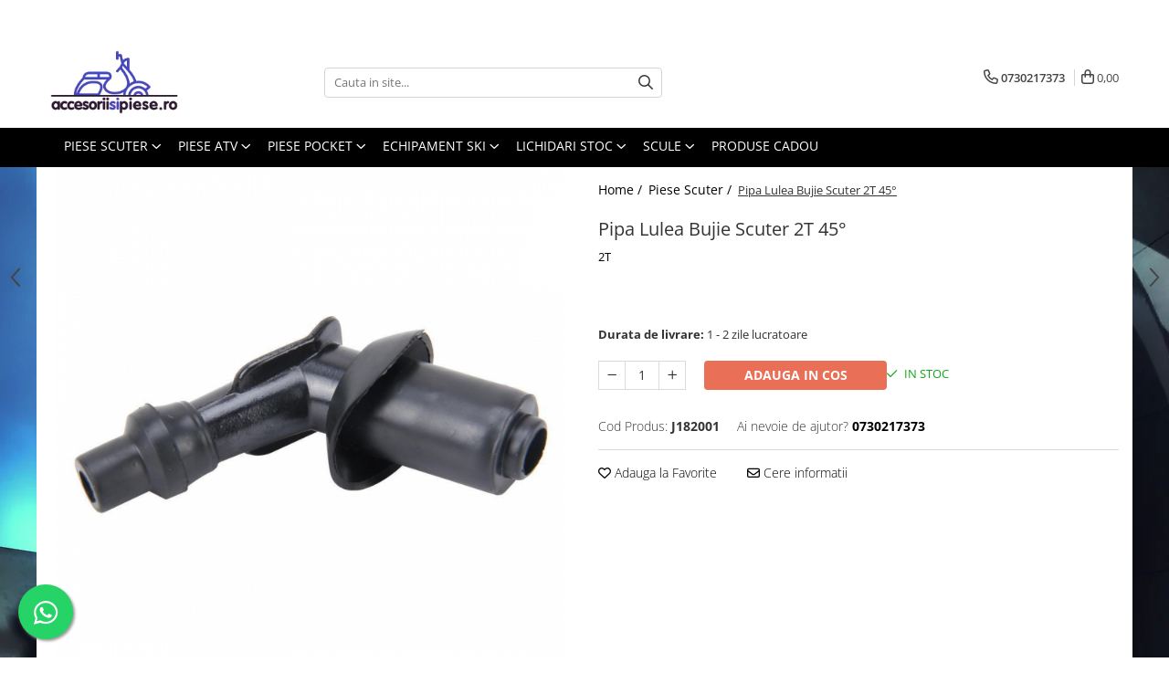

--- FILE ---
content_type: text/html; charset=UTF-8
request_url: https://www.accesoriisipiese.ro/piese-scuter/pipa-lulea-bujie-scuter-2t.html
body_size: 34760
content:
<!DOCTYPE html>

<html lang="ro-ro">

	<head>
		<meta charset="UTF-8">

		<script src="https://gomagcdn.ro/themes/fashion/js/lazysizes.min.js?v=10261342-4.246" async=""></script>

		<script>
			function g_js(callbk){typeof callbk === 'function' ? window.addEventListener("DOMContentLoaded", callbk, false) : false;}
		</script>

					<link rel="icon" sizes="48x48" href="https://gomagcdn.ro/domains2/accesoriisipiese.ro/files/favicon/favicon2867.png">
			<link rel="apple-touch-icon" sizes="180x180" href="https://gomagcdn.ro/domains2/accesoriisipiese.ro/files/favicon/favicon2867.png">
		
		<style>
			/*body.loading{overflow:hidden;}
			body.loading #wrapper{opacity: 0;visibility: hidden;}
			body #wrapper{opacity: 1;visibility: visible;transition:all .1s ease-out;}*/

			.main-header .main-menu{min-height:43px;}
			.-g-hide{visibility:hidden;opacity:0;}

					</style>
					<link rel="preconnect" href="https://fonts.googleapis.com" >
					<link rel="preconnect" href="https://fonts.gstatic.com" crossorigin>
		
		<link rel="preconnect" href="https://gomagcdn.ro"><link rel="dns-prefetch" href="https://fonts.googleapis.com" /><link rel="dns-prefetch" href="https://fonts.gstatic.com" /><link rel="dns-prefetch" href="https://connect.facebook.net" /><link rel="dns-prefetch" href="https://www.facebook.com" /><link rel="dns-prefetch" href="https://www.googletagmanager.com" /><link rel="dns-prefetch" href="https://analytics.tiktok.com" />

					<link rel="preload" as="image" href="https://gomagcdn.ro/domains2/accesoriisipiese.ro/files/product/large/bujie-scuter-malaguti-2t-e6tc-copie-326823.jpg"   >
					<link rel="preload" as="style" href="https://fonts.googleapis.com/css2?family=Raleway:ital,wght@0,300;0,400;0,600;0,700;1,300;1,400&display=swap" fetchpriority="high" onload="this.onload=null;this.rel='stylesheet'" crossorigin>
		
		<link rel="preload" href="https://gomagcdn.ro/themes/fashion/js/plugins.js?v=10261342-4.246" as="script">

		
					<link rel="preload" href="https://www.accesoriisipiese.ro/theme/default.js?v=41764245075" as="script">
				
		<link rel="preload" href="https://gomagcdn.ro/themes/fashion/js/dev.js?v=10261342-4.246" as="script">

					<noscript>
				<link rel="stylesheet" href="https://fonts.googleapis.com/css2?family=Raleway:ital,wght@0,300;0,400;0,600;0,700;1,300;1,400&display=swap">
			</noscript>
		
					<link rel="stylesheet" href="https://gomagcdn.ro/themes/fashion/css/main-min.css?v=10261342-4.246-1" data-values='{"blockScripts": "1"}'>
		
					<link rel="stylesheet" href="https://www.accesoriisipiese.ro/theme/default.css?v=41764245075">
		
						<link rel="stylesheet" href="https://gomagcdn.ro/themes/fashion/css/dev-style.css?v=10261342-4.246-1">
		
		
		
		<link rel="alternate" hreflang="x-default" href="https://www.accesoriisipiese.ro/piese-scuter/pipa-lulea-bujie-scuter-2t.html">
							
		<meta name="expires" content="never">
		<meta name="revisit-after" content="1 days">
					<meta name="author" content="Gomag">
				<title>Pipa Lulea Bujie Scuter 2T 45°</title>


					<meta name="robots" content="index,follow" />
						
		<meta name="description" content="Pipa Lulea Bujie Scuter 2T 2 Timpi la 45 de grade.">
		<meta class="viewport" name="viewport" content="width=device-width, initial-scale=1.0, user-scalable=no">
							<meta property="og:description" content="Pipa Lulea Bujie Scuter 2T"/>
							<meta property="og:image" content="https://gomagcdn.ro/domains2/accesoriisipiese.ro/files/product/large/bujie-scuter-malaguti-2t-e6tc-copie-326823.jpg"/>
															<link rel="canonical" href="https://www.accesoriisipiese.ro/piese-scuter/pipa-lulea-bujie-scuter-2t.html" />
			<meta property="og:url" content="https://www.accesoriisipiese.ro/piese-scuter/pipa-lulea-bujie-scuter-2t.html"/>
						
		<meta name="distribution" content="Global">
		<meta name="owner" content="www.accesoriisipiese.ro">
		<meta name="publisher" content="www.accesoriisipiese.ro">
		<meta name="rating" content="General">
		<meta name="copyright" content="Copyright www.accesoriisipiese.ro 2026. All rights reserved">
		<link rel="search" href="https://www.accesoriisipiese.ro/opensearch.ro.xml" type="application/opensearchdescription+xml" title="Cautare"/>

		
							<script src="https://gomagcdn.ro/themes/fashion/js/jquery-2.1.4.min.js"></script>
			<script defer src="https://gomagcdn.ro/themes/fashion/js/jquery.autocomplete.js?v=20181023"></script>
			<script src="https://gomagcdn.ro/themes/fashion/js/gomag.config.js?v=10261342-4.246"></script>
			<script src="https://gomagcdn.ro/themes/fashion/js/gomag.js?v=10261342-4.246"></script>
		
													<script>
$.Gomag.bind('User/Data/AffiliateMarketing/HideTrafiLeak', function(event, data){

    $('.whatsappfloat').remove();
});
</script><meta property="fb:app_id"                       content="179243714704403" />
<meta property="og:type"                         content="product" />
<meta property="og:title"                        content="Pipa Lulea Bujie Scuter 2T 45°" />
<meta property="product:brand"                   content="2T" />
<meta property="product:category"                content="Piese Scuter" />
<meta property="product:original_price:amount"   content="3" />
<meta property="product:original_price:currency" content="LEI" />
<meta property="product:pretax_price:amount"     content="3" />
<meta property="product:pretax_price:currency"   content="LEI" />
<meta property="product:price:amount"            content="3" />
<meta property="product:price:currency"          content="LEI" />
<meta property="product:shipping_cost:amount"    content="0" />
<meta property="product:shipping_cost:currency"  content="LEI" />
<meta property="product:weight:value"            content="0" />
<meta property="product:weight:units"            content="kg" />
<meta property="product:shipping_weight:value"   content="0" />
<meta property="product:shipping_weight:units"   content="kg" />
<meta property="product:sale_price:amount"       content="3" />
<meta property="product:sale_price:currency"     content="LEI" />
<meta property="product:sale_price_dates:start"  content="2026-01-28 00:00:00" />
<meta property="product:sale_price_dates:end"    content="2026-01-28 23:59:59" />
<!-- Global site tag (gtag.js) - Google Analytics -->
<script async src="https://www.googletagmanager.com/gtag/js?id=G-WLRR4H0M2H"></script>
	<script>
 window.dataLayer = window.dataLayer || [];
  function gtag(){dataLayer.push(arguments);}
    var cookieValue = '';
  var name = 'g_c_consent' + "=";
  var decodedCookie = decodeURIComponent(document.cookie);
  var ca = decodedCookie.split(';');
  for(var i = 0; i <ca.length; i++) {
	var c = ca[i];
	while (c.charAt(0) == ' ') {
	  c = c.substring(1);
	}
	if (c.indexOf(name) == 0) {
	  cookieValue = c.substring(name.length, c.length);
	}
  }



if(cookieValue == ''){
	gtag('consent', 'default', {
	  'ad_storage': 'granted',
	  'ad_user_data': 'granted',
	  'ad_personalization': 'granted',
	  'analytics_storage': 'granted',
	  'personalization_storage': 'granted',
	  'functionality_storage': 'granted',
	  'security_storage': 'granted'
	});
	} else if(cookieValue != '-1'){


			gtag('consent', 'default', {
			'ad_storage': 'granted',
			'ad_user_data': 'granted',
			'ad_personalization': 'granted',
			'analytics_storage': 'granted',
			'personalization_storage': 'granted',
			'functionality_storage': 'granted',
			'security_storage': 'granted'
		});
	} else {
	 gtag('consent', 'default', {
		  'ad_storage': 'denied',
		  'ad_user_data': 'denied',
		  'ad_personalization': 'denied',
		  'analytics_storage': 'denied',
			'personalization_storage': 'denied',
			'functionality_storage': 'denied',
			'security_storage': 'denied'
		});

		 }
</script>
<script>

	
  gtag('js', new Date());

 
$.Gomag.bind('Cookie/Policy/Consent/Denied', function(){
	gtag('consent', 'update', {
		  'ad_storage': 'denied',
		  'ad_user_data': 'denied',
		  'ad_personalization': 'denied',
		  'analytics_storage': 'denied',
			'personalization_storage': 'denied',
			'functionality_storage': 'denied',
			'security_storage': 'denied'
		});
		})
$.Gomag.bind('Cookie/Policy/Consent/Granted', function(){
	gtag('consent', 'update', {
		  'ad_storage': 'granted',
		  'ad_user_data': 'granted',
		  'ad_personalization': 'granted',
		  'analytics_storage': 'granted',
			'personalization_storage': 'granted',
			'functionality_storage': 'granted',
			'security_storage': 'granted'
		});
		})
  gtag('config', 'G-WLRR4H0M2H', {allow_enhanced_conversions: true });
</script>
<script>
	function gaBuildProductVariant(product)
	{
		let _return = '';
		if(product.version != undefined)
		{
			$.each(product.version, function(i, a){
				_return += (_return == '' ? '' : ', ')+a.value;
			})
		}
		return _return;
	}

</script>
<script>
	$.Gomag.bind('Product/Add/To/Cart/After/Listing', function gaProductAddToCartLV4(event, data) {
		if(data.product !== undefined) {
			var gaProduct = false;
			if(typeof(gaProducts) != 'undefined' && gaProducts[data.product.id] != undefined)
			{
				gaProduct = gaProducts[data.product.id];

			}

			if(gaProduct == false)
			{
				gaProduct = {};
				gaProduct.item_id = data.product.id;
				gaProduct.currency = data.product.currency ? (String(data.product.currency).toLowerCase() == 'lei' ? 'RON' : data.product.currency) : 'RON';
				gaProduct.item_name =  data.product.sku ;
				gaProduct.item_variant= gaBuildProductVariant(data.product);
				gaProduct.item_brand = data.product.brand;
				gaProduct.item_category = data.product.category;

			}

			gaProduct.price = parseFloat(data.product.price).toFixed(2);
			gaProduct.quantity = data.product.productQuantity;
			gtag("event", "add_to_cart", {
				currency: gaProduct.currency,
				value: parseFloat(gaProduct.price) * parseFloat(gaProduct.quantity),
				items: [
					gaProduct
				]
			});

		}
	})
	$.Gomag.bind('Product/Add/To/Cart/After/Details', function gaProductAddToCartDV4(event, data){

		if(data.product !== undefined){

			var gaProduct = false;
			if(
				typeof(gaProducts) != 'undefined'
				&&
				gaProducts[data.product.id] != undefined
			)
			{
				var gaProduct = gaProducts[data.product.id];
			}

			if(gaProduct == false)
			{
				gaProduct = {};
				gaProduct.item_id = data.product.id;
				gaProduct.currency = data.product.currency ? (String(data.product.currency).toLowerCase() == 'lei' ? 'RON' : data.product.currency) : 'RON';
				gaProduct.item_name =  data.product.sku ;
				gaProduct.item_variant= gaBuildProductVariant(data.product);
				gaProduct.item_brand = data.product.brand;
				gaProduct.item_category = data.product.category;

			}

			gaProduct.price = parseFloat(data.product.price).toFixed(2);
			gaProduct.quantity = data.product.productQuantity;


			gtag("event", "add_to_cart", {
			  currency: gaProduct.currency,
			  value: parseFloat(gaProduct.price) * parseFloat(gaProduct.quantity),
			  items: [
				gaProduct
			  ]
			});
        }

	})
	 $.Gomag.bind('Product/Remove/From/Cart', function gaProductRemovedFromCartV4(event, data){
		var envData = $.Gomag.getEnvData();
		var products = envData.products;

		if(data.data.product !== undefined && products[data.data.product] !== undefined){


			var dataProduct = products[data.data.product];


			gaProduct = {};
			gaProduct.item_id = dataProduct.id;

			gaProduct.item_name =   dataProduct.sku ;
			gaProduct.currency = dataProduct.currency ? (String(dataProduct.currency).toLowerCase() == 'lei' ? 'RON' : dataProduct.currency) : 'RON';
			gaProduct.item_category = dataProduct.category;
			gaProduct.item_brand = dataProduct.brand;
			gaProduct.price = parseFloat(dataProduct.price).toFixed(2);
			gaProduct.quantity = data.data.quantity;
			gaProduct.item_variant= gaBuildProductVariant(dataProduct);
			gtag("event", "remove_from_cart", {
			  currency: gaProduct.currency,
			  value: parseFloat(gaProduct.price) * parseFloat(gaProduct.quantity),
			  items: [
				gaProduct
			  ]
			});
        }

	});

	 $.Gomag.bind('Cart/Quantity/Update', function gaCartQuantityUpdateV4(event, data){
		var envData = $.Gomag.getEnvData();
		var products = envData.products;
		if(!data.data.finalQuantity || !data.data.initialQuantity)
		{
			return false;
		}
		var dataProduct = products[data.data.product];
		if(dataProduct == undefined)
		{
			return false;
		}

		gaProduct = {};
		gaProduct.item_id = dataProduct.id;
		gaProduct.currency = dataProduct.currency ? (String(dataProduct.currency).toLowerCase() == 'lei' ? 'RON' : dataProduct.currency) : 'RON';
		gaProduct.item_name =  dataProduct.sku ;

		gaProduct.item_category = dataProduct.category;
		gaProduct.item_brand = dataProduct.brand;
		gaProduct.price = parseFloat(dataProduct.price).toFixed(2);
		gaProduct.item_variant= gaBuildProductVariant(dataProduct);
		if(parseFloat(data.data.initialQuantity) < parseFloat(data.data.finalQuantity))
		{
			var quantity = parseFloat(data.data.finalQuantity) - parseFloat(data.data.initialQuantity);
			gaProduct.quantity = quantity;

			gtag("event", "add_to_cart", {
			  currency: gaProduct.currency,
			  value: parseFloat(gaProduct.price) * parseFloat(gaProduct.quantity),
			  items: [
				gaProduct
			  ]
			});
		}
		else if(parseFloat(data.data.initialQuantity) > parseFloat(data.data.finalQuantity))
		{
			var quantity = parseFloat(data.data.initialQuantity) - parseFloat(data.data.finalQuantity);
			gaProduct.quantity = quantity;
			gtag("event", "remove_from_cart", {
			  currency: gaProduct.currency,
			  value: parseFloat(gaProduct.price) * parseFloat(gaProduct.quantity),
			  items: [
				gaProduct
			  ]
			});
		}

	});

</script>
<script>
!function (w, d, t) {
  w.TiktokAnalyticsObject=t;var ttq=w[t]=w[t]||[];ttq.methods=["page","track","identify","instances","debug","on","off","once","ready","alias","group","enableCookie","disableCookie"],ttq.setAndDefer=function(t,e){t[e]=function(){t.push([e].concat(Array.prototype.slice.call(arguments,0)))}};for(var i=0;i<ttq.methods.length;i++)ttq.setAndDefer(ttq,ttq.methods[i]);ttq.instance=function(t){for(var e=ttq._i[t]||[],n=0;n<ttq.methods.length;n++)ttq.setAndDefer(e,ttq.methods[n]);return e},ttq.load=function(e,n){var i="https://analytics.tiktok.com/i18n/pixel/events.js";ttq._i=ttq._i||{},ttq._i[e]=[],ttq._i[e]._u=i,ttq._t=ttq._t||{},ttq._t[e]=+new Date,ttq._o=ttq._o||{},ttq._o[e]=n||{};var o=document.createElement("script");o.type="text/javascript",o.async=!0,o.src=i+"?sdkid="+e+"&lib="+t;var a=document.getElementsByTagName("script")[0];a.parentNode.insertBefore(o,a)};

  ttq.load('CE1LM2BC77UFHEHJHKBG');
  ttq.page();
}(window, document, 'ttq');
</script><script>
        (function(d, s, i) {
            var f = d.getElementsByTagName(s)[0], j = d.createElement(s);
            j.async = true;
            j.src = "https://t.themarketer.com/t/j/" + i;
            f.parentNode.insertBefore(j, f);
        })(document, "script", "M6FFK616");
    </script><!-- Global site tag (gtag.js) - Google Analytics -->
	<script>
		$.Gomag.bind('Page/Load', function(){
			gtag('config', 'G-YENG9H7FG0', {allow_enhanced_conversions: true, groups: 'gomag'  });
		})
	</script>
<script>
function gaCGBuildProductVariant(product)
	{
		let _return = '';
		if(product.version != undefined)
		{
			$.each(product.version, function(i, a){
				_return += (_return == '' ? '' : ', ')+a.value;
			})
		}
		return _return;
	}

</script>

<script>
	$.Gomag.bind('Product/Add/To/Cart/After/Listing', function gaProductAddToCartLGCV4(event, data){
		if(data.product !== undefined){

			var gaProduct = false;
			if(typeof(gaProducts) != 'undefined' && gaProducts[data.product.id] != undefined)
			{
				gaProduct = gaProducts[data.product.id];

			}

			if(gaProduct == false)
			{
				gaProduct = {};
				gaProduct.item_id = data.product.id;
				gaProduct.currency = data.product.currency ? data.product.currency : 'RON';
				gaProduct.item_name = data.product.sku;
				gaProduct.item_variant= gaCGBuildProductVariant(data.product);
				gaProduct.item_brand = data.product.brand;
				gaProduct.item_category = data.product.category;

			}

			gaProduct.price = parseFloat(data.product.price).toFixed(2);
			gaProduct.quantity = data.product.productQuantity;

			gtag("event", "add_to_cart", {
				send_to: 'gomag',
				currency: gaProduct.currency,
				value: parseFloat(gaProduct.price) * parseFloat(gaProduct.quantity),
				items: [
					gaProduct
				]
			});

        }
	})
	$.Gomag.bind('Product/Add/To/Cart/After/Details', function gaProductAddToCartDGCV4(event, data){

		if(data.product !== undefined){

			var gaProduct = false;
			if(
				typeof(gaProducts) != 'undefined'
				&&
				gaProducts[data.product.id] != undefined
			)
			{
				var gaProduct = gaProducts[data.product.id];
			}

			if(gaProduct == false)
			{
				gaProduct = {};
				gaProduct.item_id = data.product.id;
				gaProduct.currency = data.product.currency ? data.product.currency : 'RON';
				gaProduct.item_name =data.product.sku;

				gaProduct.item_variant= gaCGBuildProductVariant(data.product);
				gaProduct.item_brand = data.product.brand;
				gaProduct.item_category = data.product.category;

			}

			gaProduct.price = parseFloat(data.product.price).toFixed(2);
			gaProduct.quantity = data.product.productQuantity;




			gtag("event", "add_to_cart", {
				send_to: 'gomag',
				currency: gaProduct.currency,
				value: parseFloat(gaProduct.price) * parseFloat(gaProduct.quantity),
				items: [
					gaProduct
				]
			});
        }

	})
	 $.Gomag.bind('Product/Remove/From/Cart', function gaProductRemovedFromCartGCV4(event, data){
		var envData = $.Gomag.getEnvData();
		var products = envData.products;

		if(data.data.product !== undefined && products[data.data.product] !== undefined){


			var dataProduct = products[data.data.product];


			gaProduct = {};
			gaProduct.item_id = dataProduct.id;

			gaProduct.item_name = dataProduct.sku;
			gaProduct.currency = dataProduct.currency;
			gaProduct.item_category = dataProduct.category;
			gaProduct.item_brand = dataProduct.brand;
			gaProduct.price = parseFloat(dataProduct.price).toFixed(2);
			gaProduct.item_variant= gaCGBuildProductVariant(dataProduct);
			gaProduct.quantity = data.data.quantity;
			gtag("event", "remove_from_cart", {
				send_to: 'gomag',
			  currency: gaProduct.currency,
			  value: parseFloat(gaProduct.price) * parseFloat(gaProduct.quantity),
			  items: [
				gaProduct
			  ]
			});
        }

	});

	 $.Gomag.bind('Cart/Quantity/Update', function gaCartQuantityUpdateV4(event, data){
		var envData = $.Gomag.getEnvData();
		var products = envData.products;
		if(!data.data.finalQuantity || !data.data.initialQuantity)
		{
			return false;
		}
		var dataProduct = products[data.data.product];
		if(dataProduct == undefined)
		{
			return false;
		}

		gaProduct = {};
		gaProduct.item_id = dataProduct.id;
		gaProduct.currency = dataProduct.currency ? dataProduct.currency : 'RON';
		gaProduct.item_name = dataProduct.sku;
		gaProduct.item_variant= gaCGBuildProductVariant(dataProduct);
		gaProduct.item_category = dataProduct.category;
		gaProduct.item_brand = dataProduct.brand;
		gaProduct.price = parseFloat(dataProduct.price).toFixed(2);

		if(parseFloat(data.data.initialQuantity) < parseFloat(data.data.finalQuantity))
		{
			var quantity = parseFloat(data.data.finalQuantity) - parseFloat(data.data.initialQuantity);
			gaProduct.quantity = quantity;

			gtag("event", "add_to_cart", {
				send_to: 'gomag',
				currency: gaProduct.currency,
				value: parseFloat(gaProduct.price) * parseFloat(gaProduct.quantity),
				items: [
					gaProduct
				]
			});
		}
		else if(parseFloat(data.data.initialQuantity) > parseFloat(data.data.finalQuantity))
		{
			var quantity = parseFloat(data.data.initialQuantity) - parseFloat(data.data.finalQuantity);
			gaProduct.quantity = quantity;
			gtag("event", "remove_from_cart", {
				send_to: 'gomag',
			  currency: gaProduct.currency,
			  value: parseFloat(gaProduct.price) * parseFloat(gaProduct.quantity),
			  items: [
				gaProduct
			  ]
			});
		}

	});

</script>
<script>
gtag('config', 'AW-16453422796');
</script><script>
	$.Gomag.bind('Product/Add/To/Cart/After/Listing', function(event, data){
		if(data.product !== undefined){
			gtag('event', 'add_to_cart', {
				send_to	: 'AW-16453422796',
				value	: parseFloat(data.product.productQuantity) * parseFloat(data.product.price),
				items	:[{
					id		: data.product.id,
					name	: data.product.name,
					brand	: data.product.brand,
					category: data.product.category,
					quantity: data.product.productQuantity,
					price	: parseFloat(data.product.price).toFixed(2)
				 
			}]
		   })
        }
	})
	$.Gomag.bind('Product/Add/To/Cart/After/Details', function(event, data){
		
		if(data.product !== undefined){
			gtag('event', 'add_to_cart', {
				send_to: 'AW-16453422796',
				value: parseFloat(data.product.productQuantity) * parseFloat(data.product.price),
				items: [{
					id: data.product.id,
					name		: data.product.name,
					brand		: data.product.brand,
					category	: data.product.category,
					quantity	: data.product.productQuantity,
					price		: parseFloat(data.product.price).toFixed(2)
				}]	
			})
		}
	})
   
</script><meta name="google-site-verification" content="fCm4en9R7tSTINQOdlL74L49GAiB-Om6mta7HHZj8mU" /><script>
function gmsc(name, value)
{
	if(value != undefined && value)
	{
		var expires = new Date();
		expires.setTime(expires.getTime() + parseInt(3600*24*1000*90));
		document.cookie = encodeURIComponent(name) + "=" + encodeURIComponent(value) + '; expires='+ expires.toUTCString() + "; path=/";
	}
}
let gmqs = window.location.search;
let gmup = new URLSearchParams(gmqs);
gmsc('g_sc', gmup.get('shop_campaign'));
gmsc('shop_utm_campaign', gmup.get('utm_campaign'));
gmsc('shop_utm_medium', gmup.get('utm_medium'));
gmsc('shop_utm_source', gmup.get('utm_source'));
</script><!-- Facebook Pixel Code -->
				<script>
				!function(f,b,e,v,n,t,s){if(f.fbq)return;n=f.fbq=function(){n.callMethod?
				n.callMethod.apply(n,arguments):n.queue.push(arguments)};if(!f._fbq)f._fbq=n;
				n.push=n;n.loaded=!0;n.version="2.0";n.queue=[];t=b.createElement(e);t.async=!0;
				t.src=v;s=b.getElementsByTagName(e)[0];s.parentNode.insertBefore(t,s)}(window,
				document,"script","//connect.facebook.net/en_US/fbevents.js");

				fbq("init", "505032774892289");
				fbq("track", "PageView");</script>
				<!-- End Facebook Pixel Code -->
				<script>
				$.Gomag.bind('User/Ajax/Data/Loaded', function(event, data){
					if(data != undefined && data.data != undefined)
					{
						var eventData = data.data;
						if(eventData.facebookUserData != undefined)
						{
							$('body').append(eventData.facebookUserData);
						}
					}
				})
				</script>
				<meta name="facebook-domain-verification" content="j0g4lmwu7rllsxae9tgidy8vgu2w3i" /><meta property="fb:app_id"                       content="179243714704403" />
<meta property="og:type"                         content="website" />
<meta name="google-site-verification" content="YgipuUDz05uP0zGaT4HbjdNpk6WkJOw3hl7tO2evWDw" />					
		
	</head>

	<body class="" style="background: url(https://gomagcdn.ro/domains2/accesoriisipiese.ro/files/background/overview-s29059.jpg) top center repeat;">

		<script >
			function _addCss(url, attribute, value, loaded){
				var _s = document.createElement('link');
				_s.rel = 'stylesheet';
				_s.href = url;
				_s.type = 'text/css';
				if(attribute)
				{
					_s.setAttribute(attribute, value)
				}
				if(loaded){
					_s.onload = function(){
						var dom = document.getElementsByTagName('body')[0];
						//dom.classList.remove('loading');
					}
				}
				var _st = document.getElementsByTagName('link')[0];
				_st.parentNode.insertBefore(_s, _st);
			}
			//_addCss('https://fonts.googleapis.com/css2?family=Open+Sans:ital,wght@0,300;0,400;0,600;0,700;1,300;1,400&display=swap');
			_addCss('https://gomagcdn.ro/themes/_fonts/Open-Sans.css');

		</script>
		<script>
				/*setTimeout(
				  function()
				  {
				   document.getElementsByTagName('body')[0].classList.remove('loading');
				  }, 1000);*/
		</script>
							
					<div id="fb-root"></div>
						<script >
			window.fbAsyncInit = function() {
			FB.init({
			appId : '442960315780709',
			autoLogAppEvents : true,
			xfbml : true,
			version : 'v12.0'
			});
			};
			</script>
			<script async defer crossorigin="anonymous" src="https://connect.facebook.net/ro_RO/sdk.js"></script>
					
		<div id="wrapper">
			<!-- BLOCK:b705af73fc4c9167e2133fd42713e72f start -->
<div id="_cartSummary" class="hide"></div>

<script >
	$(document).ready(function() {

		$(document).on('keypress', '.-g-input-loader', function(){
			$(this).addClass('-g-input-loading');
		})

		$.Gomag.bind('Product/Add/To/Cart/After', function(eventResponse, properties)
		{
									var data = JSON.parse(properties.data);
			$('.q-cart').html(data.quantity);
			if(parseFloat(data.quantity) > 0)
			{
				$('.q-cart').removeClass('hide');
			}
			else
			{
				$('.q-cart').addClass('hide');
			}
			$('.cartPrice').html(data.subtotal + ' ' + data.currency);
			$('.cartProductCount').html(data.quantity);


		})
		$('#_cartSummary').on('updateCart', function(event, cart) {
			var t = $(this);

			$.get('https://www.accesoriisipiese.ro/cart-update', {
				cart: cart
			}, function(data) {

				$('.q-cart').html(data.quantity);
				if(parseFloat(data.quantity) > 0)
				{
					$('.q-cart').removeClass('hide');
				}
				else
				{
					$('.q-cart').addClass('hide');
				}
				$('.cartPrice').html(data.subtotal + ' ' + data.currency);
				$('.cartProductCount').html(data.quantity);
			}, 'json');
			window.ga = window.ga || function() {
				(ga.q = ga.q || []).push(arguments)
			};
			ga('send', 'event', 'Buton', 'Click', 'Adauga_Cos');
		});

		if(window.gtag_report_conversion) {
			$(document).on("click", 'li.phone-m', function() {
				var phoneNo = $('li.phone-m').children( "a").attr('href');
				gtag_report_conversion(phoneNo);
			});

		}

	});
</script>



<header class="main-header container-bg clearfix" data-block="headerBlock">
	<div class="discount-tape container-h full -g-hide" id="_gomagHellobar">
<style>
.discount-tape{position: relative;width:100%;padding:0;text-align:center;font-size:14px;overflow: hidden;z-index:99;}
.discount-tape a{color: #fff;}
.Gomag-HelloBar{padding:10px;}
@media screen and (max-width: 767px){.discount-tape{font-size:13px;}}
</style>
<div class="Gomag-HelloBar" style="background: #eb6464;color: #fff;">
	
		Transport Graturit la comenzile de peste 500 lei
			
	</div>
<div class="clear"></div>
</div>

		
	<div class="top-head-bg container-h full">

		<div class="top-head container-h">
			<div class="row">
				<div class="col-md-3 col-sm-3 col-xs-5 logo-h">
					
	<a href="https://www.accesoriisipiese.ro" id="logo" data-pageId="2">
		<img src="https://gomagcdn.ro/domains2/accesoriisipiese.ro/files/company/logo-piese-mod-6395926082.png" fetchpriority="high" class="img-responsive" alt="https://www.accesoriisipiese.ro/" title="https://www.accesoriisipiese.ro/" width="200" height="50" style="width:auto;">
	</a>
				</div>
				<div class="col-md-4 col-sm-4 col-xs-7 main search-form-box">
					
<form name="search-form" class="search-form" action="https://www.accesoriisipiese.ro/produse" id="_searchFormMainHeader">

	<input id="_autocompleteSearchMainHeader" name="c" class="input-placeholder -g-input-loader" type="text" placeholder="Cauta in site..." aria-label="Search"  value="">
	<button id="_doSearch" class="search-button" aria-hidden="true">
		<i class="fa fa-search" aria-hidden="true"></i>
	</button>

				<script >
			$(document).ready(function() {

				$('#_autocompleteSearchMainHeader').autocomplete({
					serviceUrl: 'https://www.accesoriisipiese.ro/autocomplete',
					minChars: 2,
					deferRequestBy: 700,
					appendTo: '#_searchFormMainHeader',
					width: parseInt($('#_doSearch').offset().left) - parseInt($('#_autocompleteSearchMainHeader').offset().left),
					formatResult: function(suggestion, currentValue) {
						return suggestion.value;
					},
					onSelect: function(suggestion) {
						$(this).val(suggestion.data);
					},
					onSearchComplete: function(suggestion) {
						$(this).removeClass('-g-input-loading');
					}
				});
				$(document).on('click', '#_doSearch', function(e){
					e.preventDefault();
					if($('#_autocompleteSearchMainHeader').val() != '')
					{
						$('#_searchFormMainHeader').submit();
					}
				})
			});
		</script>
	

</form>
				</div>
				<div class="col-md-5 col-sm-5 acount-section">
					
<ul>
	<li class="search-m hide">
		<a href="#" class="-g-no-url" aria-label="Cauta in site..." data-pageId="">
			<i class="fa fa-search search-open" aria-hidden="true"></i>
			<i style="display:none" class="fa fa-times search-close" aria-hidden="true"></i>
		</a>
	</li>
	<li class="-g-user-icon -g-user-icon-empty">
			
	</li>
	
				<li class="contact-header">
			<a href="tel:0730217373" aria-label="Contacteaza-ne" data-pageId="3">
				<i class="fa fa-phone" aria-hidden="true"></i>
								<span>0730217373</span>
			</a>
		</li>
			<li class="wishlist-header hide">
		<a href="https://www.accesoriisipiese.ro/wishlist" aria-label="Wishlist" data-pageId="28">
			<span class="-g-wishlist-product-count -g-hide"></span>
			<i class="fa fa-heart-o" aria-hidden="true"></i>
			<span class="">Favorite</span>
		</a>
	</li>
	<li class="cart-header-btn cart">
		<a class="cart-drop _showCartHeader" href="https://www.accesoriisipiese.ro/cos-de-cumparaturi" aria-label="Cos de cumparaturi">
			<span class="q-cart hide">0</span>
			<i class="fa fa-shopping-bag" aria-hidden="true"></i>
			<span class="count cartPrice">0,00
				
			</span>
		</a>
					<div class="cart-dd  _cartShow cart-closed"></div>
			</li>

	</ul>

	<script>
		$(document).ready(function() {
			//Cart
							$('.cart').mouseenter(function() {
					$.Gomag.showCartSummary('div._cartShow');
				}).mouseleave(function() {
					$.Gomag.hideCartSummary('div._cartShow');
					$('div._cartShow').removeClass('cart-open');
				});
						$(document).on('click', '.dropdown-toggle', function() {
				window.location = $(this).attr('href');
			})
		})
	</script>

				</div>
			</div>
		</div>
	</div>


<div id="navigation">
	<nav id="main-menu" class="main-menu container-h full clearfix">
		<a href="#" class="menu-trg -g-no-url" title="Produse">
			<span>&nbsp;</span>
		</a>
		
<div class="container-h nav-menu-hh clearfix">

	<!-- BASE MENU -->
	<ul class="
			nav-menu base-menu container-h
			
			
		">

		

			
		<li class="menu-drop __GomagMM ">
							<a
					href="https://www.accesoriisipiese.ro/piese-scuter"
					class="  "
					rel="  "
					
					title="Piese Scuter"
					data-Gomag=''
					data-block-name="mainMenuD0"
					data-pageId= "80"
					data-block="mainMenuD">
											<span class="list">Piese Scuter</span>
						<i class="fa fa-angle-down"></i>
				</a>

									<div class="menu-dd">
										<ul class="drop-list clearfix w100">
																																						<li class="fl">
										<div class="col">
											<p class="title">
												<a
												href="https://www.accesoriisipiese.ro/piese-motor-scuter"
												class="title    "
												rel="  "
												
												title="Piese Motor Scuter"
												data-Gomag=''
												data-block-name="mainMenuD1"
												data-block="mainMenuD"
												data-pageId= "80"
												>
																										Piese Motor Scuter
												</a>
											</p>
																																															<a
														href="https://www.accesoriisipiese.ro/kit-cilindru"
														rel="  "
														
														title="Set Motor Scuter"
														class="    "
														data-Gomag=''
														data-block-name="mainMenuD2"
														data-block="mainMenuD"
														data-pageId=""
													>
																												<i class="fa fa-angle-right"></i>
														<span>Set Motor Scuter</span>
													</a>
																									<a
														href="https://www.accesoriisipiese.ro/piese-motor-scuter-2t-4t"
														rel="  "
														
														title="Piese Motor Scuter"
														class="    "
														data-Gomag=''
														data-block-name="mainMenuD2"
														data-block="mainMenuD"
														data-pageId=""
													>
																												<i class="fa fa-angle-right"></i>
														<span>Piese Motor Scuter</span>
													</a>
																									<a
														href="https://www.accesoriisipiese.ro/carburator-scuter"
														rel="  "
														
														title="Carburator Scuter"
														class="    "
														data-Gomag=''
														data-block-name="mainMenuD2"
														data-block="mainMenuD"
														data-pageId=""
													>
																												<i class="fa fa-angle-right"></i>
														<span>Carburator Scuter</span>
													</a>
																									<a
														href="https://www.accesoriisipiese.ro/piese-carburator-scuter"
														rel="  "
														
														title="Piese Carburator Scuter"
														class="    "
														data-Gomag=''
														data-block-name="mainMenuD2"
														data-block="mainMenuD"
														data-pageId=""
													>
																												<i class="fa fa-angle-right"></i>
														<span>Piese Carburator Scuter</span>
													</a>
																									<a
														href="https://www.accesoriisipiese.ro/chiuloasa"
														rel="  "
														
														title="Chiuloasa Scuter"
														class="    "
														data-Gomag=''
														data-block-name="mainMenuD2"
														data-block="mainMenuD"
														data-pageId=""
													>
																												<i class="fa fa-angle-right"></i>
														<span>Chiuloasa Scuter</span>
													</a>
																									<a
														href="https://www.accesoriisipiese.ro/ambielaj-scuter"
														rel="  "
														
														title="Ambielaj Scuter"
														class="    "
														data-Gomag=''
														data-block-name="mainMenuD2"
														data-block="mainMenuD"
														data-pageId=""
													>
																												<i class="fa fa-angle-right"></i>
														<span>Ambielaj Scuter</span>
													</a>
																									<a
														href="https://www.accesoriisipiese.ro/filtru-aer-scuter"
														rel="  "
														
														title="Filtru Aer Scuter"
														class="    "
														data-Gomag=''
														data-block-name="mainMenuD2"
														data-block="mainMenuD"
														data-pageId=""
													>
																												<i class="fa fa-angle-right"></i>
														<span>Filtru Aer Scuter</span>
													</a>
																									<a
														href="https://www.accesoriisipiese.ro/toba-scuter"
														rel="  "
														
														title="Toba Scuter"
														class="    "
														data-Gomag=''
														data-block-name="mainMenuD2"
														data-block="mainMenuD"
														data-pageId=""
													>
																												<i class="fa fa-angle-right"></i>
														<span>Toba Scuter</span>
													</a>
																									<a
														href="https://www.accesoriisipiese.ro/distributie-scuter"
														rel="  "
														
														title="Distributie Scuter"
														class="    "
														data-Gomag=''
														data-block-name="mainMenuD2"
														data-block="mainMenuD"
														data-pageId=""
													>
																												<i class="fa fa-angle-right"></i>
														<span>Distributie Scuter</span>
													</a>
																									<a
														href="https://www.accesoriisipiese.ro/electromotor-scuter"
														rel="  "
														
														title="Electromotor Scuter"
														class="    "
														data-Gomag=''
														data-block-name="mainMenuD2"
														data-block="mainMenuD"
														data-pageId=""
													>
																												<i class="fa fa-angle-right"></i>
														<span>Electromotor Scuter</span>
													</a>
																									<a
														href="https://www.accesoriisipiese.ro/pompa-apa-scuter"
														rel="  "
														
														title="Pompa Apa Scuter"
														class="    "
														data-Gomag=''
														data-block-name="mainMenuD2"
														data-block="mainMenuD"
														data-pageId=""
													>
																												<i class="fa fa-angle-right"></i>
														<span>Pompa Apa Scuter</span>
													</a>
																									<a
														href="https://www.accesoriisipiese.ro/supape-scuter"
														rel="  "
														
														title="Supape Scuter"
														class="    "
														data-Gomag=''
														data-block-name="mainMenuD2"
														data-block="mainMenuD"
														data-pageId=""
													>
																												<i class="fa fa-angle-right"></i>
														<span>Supape Scuter</span>
													</a>
																									<a
														href="https://www.accesoriisipiese.ro/bujie-scuter"
														rel="  "
														
														title="Bujie Scuter"
														class="    "
														data-Gomag=''
														data-block-name="mainMenuD2"
														data-block="mainMenuD"
														data-pageId=""
													>
																												<i class="fa fa-angle-right"></i>
														<span>Bujie Scuter</span>
													</a>
																							
										</div>
									</li>
																																<li class="fl">
										<div class="col">
											<p class="title">
												<a
												href="https://www.accesoriisipiese.ro/transmisie-scuter"
												class="title    "
												rel="  "
												
												title="Transmisie Scuter"
												data-Gomag=''
												data-block-name="mainMenuD1"
												data-block="mainMenuD"
												data-pageId= "80"
												>
																										Transmisie Scuter
												</a>
											</p>
																																															<a
														href="https://www.accesoriisipiese.ro/capac-transmisie-scuter"
														rel="  "
														
														title="Capac Transmisie Scuter"
														class="    "
														data-Gomag=''
														data-block-name="mainMenuD2"
														data-block="mainMenuD"
														data-pageId=""
													>
																												<i class="fa fa-angle-right"></i>
														<span>Capac Transmisie Scuter</span>
													</a>
																									<a
														href="https://www.accesoriisipiese.ro/curea-transmisie-scuter"
														rel="  "
														
														title="Curea Transmisie Scuter"
														class="    "
														data-Gomag=''
														data-block-name="mainMenuD2"
														data-block="mainMenuD"
														data-pageId=""
													>
																												<i class="fa fa-angle-right"></i>
														<span>Curea Transmisie Scuter</span>
													</a>
																									<a
														href="https://www.accesoriisipiese.ro/variator-scuter"
														rel="  "
														
														title="Variator Scuter"
														class="    "
														data-Gomag=''
														data-block-name="mainMenuD2"
														data-block="mainMenuD"
														data-pageId=""
													>
																												<i class="fa fa-angle-right"></i>
														<span>Variator Scuter</span>
													</a>
																									<a
														href="https://www.accesoriisipiese.ro/ambreiaj-scuter"
														rel="  "
														
														title="Ambreiaj Scuter"
														class="    "
														data-Gomag=''
														data-block-name="mainMenuD2"
														data-block="mainMenuD"
														data-pageId=""
													>
																												<i class="fa fa-angle-right"></i>
														<span>Ambreiaj Scuter</span>
													</a>
																									<a
														href="https://www.accesoriisipiese.ro/saboti-ambreiaj-scuter"
														rel="  "
														
														title="Saboti Ambreiaj Scuter"
														class="    "
														data-Gomag=''
														data-block-name="mainMenuD2"
														data-block="mainMenuD"
														data-pageId=""
													>
																												<i class="fa fa-angle-right"></i>
														<span>Saboti Ambreiaj Scuter</span>
													</a>
																									<a
														href="https://www.accesoriisipiese.ro/lant-transmisie-scuter"
														rel="  "
														
														title="Lant Transmisie Scuter"
														class="    "
														data-Gomag=''
														data-block-name="mainMenuD2"
														data-block="mainMenuD"
														data-pageId=""
													>
																												<i class="fa fa-angle-right"></i>
														<span>Lant Transmisie Scuter</span>
													</a>
																									<a
														href="https://www.accesoriisipiese.ro/elemente-pornire"
														rel="  "
														
														title="Elemente Pornire Scuter"
														class="    "
														data-Gomag=''
														data-block-name="mainMenuD2"
														data-block="mainMenuD"
														data-pageId=""
													>
																												<i class="fa fa-angle-right"></i>
														<span>Elemente Pornire Scuter</span>
													</a>
																									<a
														href="https://www.accesoriisipiese.ro/role-variator-scuter"
														rel="  "
														
														title="Role Variator Scuter"
														class="    "
														data-Gomag=''
														data-block-name="mainMenuD2"
														data-block="mainMenuD"
														data-pageId=""
													>
																												<i class="fa fa-angle-right"></i>
														<span>Role Variator Scuter</span>
													</a>
																							
										</div>
									</li>
																																<li class="fl">
										<div class="col">
											<p class="title">
												<a
												href="https://www.accesoriisipiese.ro/piese-electrice"
												class="title    "
												rel="  "
												
												title="Piese Electrice Scuter"
												data-Gomag=''
												data-block-name="mainMenuD1"
												data-block="mainMenuD"
												data-pageId= "80"
												>
																										Piese Electrice Scuter
												</a>
											</p>
																																															<a
														href="https://www.accesoriisipiese.ro/cdi-scuter"
														rel="  "
														
														title="CDI Scuter"
														class="    "
														data-Gomag=''
														data-block-name="mainMenuD2"
														data-block="mainMenuD"
														data-pageId=""
													>
																												<i class="fa fa-angle-right"></i>
														<span>CDI Scuter</span>
													</a>
																									<a
														href="https://www.accesoriisipiese.ro/bobina-inductie-scuter"
														rel="  "
														
														title="Bobina Inductie Scuter"
														class="    "
														data-Gomag=''
														data-block-name="mainMenuD2"
														data-block="mainMenuD"
														data-pageId=""
													>
																												<i class="fa fa-angle-right"></i>
														<span>Bobina Inductie Scuter</span>
													</a>
																									<a
														href="https://www.accesoriisipiese.ro/releu-pornire-scuter"
														rel="  "
														
														title="Releu Pornire Scuter"
														class="    "
														data-Gomag=''
														data-block-name="mainMenuD2"
														data-block="mainMenuD"
														data-pageId=""
													>
																												<i class="fa fa-angle-right"></i>
														<span>Releu Pornire Scuter</span>
													</a>
																									<a
														href="https://www.accesoriisipiese.ro/releu-incarcare-scuter"
														rel="  "
														
														title="Releu Incarcare Scuter"
														class="    "
														data-Gomag=''
														data-block-name="mainMenuD2"
														data-block="mainMenuD"
														data-pageId=""
													>
																												<i class="fa fa-angle-right"></i>
														<span>Releu Incarcare Scuter</span>
													</a>
																									<a
														href="https://www.accesoriisipiese.ro/releu-semnal-scuter"
														rel="  "
														
														title="Releu Semnal Scuter"
														class="    "
														data-Gomag=''
														data-block-name="mainMenuD2"
														data-block="mainMenuD"
														data-pageId=""
													>
																												<i class="fa fa-angle-right"></i>
														<span>Releu Semnal Scuter</span>
													</a>
																									<a
														href="https://www.accesoriisipiese.ro/contact-scuter"
														rel="  "
														
														title="Contact Scuter"
														class="    "
														data-Gomag=''
														data-block-name="mainMenuD2"
														data-block="mainMenuD"
														data-pageId=""
													>
																												<i class="fa fa-angle-right"></i>
														<span>Contact Scuter</span>
													</a>
																									<a
														href="https://www.accesoriisipiese.ro/magnetou-scuter"
														rel="  "
														
														title="Magnetou Scuter"
														class="    "
														data-Gomag=''
														data-block-name="mainMenuD2"
														data-block="mainMenuD"
														data-pageId=""
													>
																												<i class="fa fa-angle-right"></i>
														<span>Magnetou Scuter</span>
													</a>
																									<a
														href="https://www.accesoriisipiese.ro/volanta-scuter"
														rel="  "
														
														title="Volanta Scuter"
														class="    "
														data-Gomag=''
														data-block-name="mainMenuD2"
														data-block="mainMenuD"
														data-pageId=""
													>
																												<i class="fa fa-angle-right"></i>
														<span>Volanta Scuter</span>
													</a>
																									<a
														href="https://www.accesoriisipiese.ro/instalatie-electrica-scuter"
														rel="  "
														
														title="Instalatie Electrica Scuter"
														class="    "
														data-Gomag=''
														data-block-name="mainMenuD2"
														data-block="mainMenuD"
														data-pageId=""
													>
																												<i class="fa fa-angle-right"></i>
														<span>Instalatie Electrica Scuter</span>
													</a>
																							
										</div>
									</li>
																																<li class="fl">
										<div class="col">
											<p class="title">
												<a
												href="https://www.accesoriisipiese.ro/caroserie"
												class="title    "
												rel="  "
												
												title="Caroserie"
												data-Gomag=''
												data-block-name="mainMenuD1"
												data-block="mainMenuD"
												data-pageId= "80"
												>
																										Caroserie
												</a>
											</p>
																																															<a
														href="https://www.accesoriisipiese.ro/oglinzi-scuter"
														rel="  "
														
														title="Oglinzi Scuter"
														class="    "
														data-Gomag=''
														data-block-name="mainMenuD2"
														data-block="mainMenuD"
														data-pageId=""
													>
																												<i class="fa fa-angle-right"></i>
														<span>Oglinzi Scuter</span>
													</a>
																									<a
														href="https://www.accesoriisipiese.ro/amortizor-scuter"
														rel="  "
														
														title="Amortizor Scuter"
														class="    "
														data-Gomag=''
														data-block-name="mainMenuD2"
														data-block="mainMenuD"
														data-pageId=""
													>
																												<i class="fa fa-angle-right"></i>
														<span>Amortizor Scuter</span>
													</a>
																									<a
														href="https://www.accesoriisipiese.ro/semnalizari-scuter"
														rel="  "
														
														title="Semnalizari Scuter"
														class="    "
														data-Gomag=''
														data-block-name="mainMenuD2"
														data-block="mainMenuD"
														data-pageId=""
													>
																												<i class="fa fa-angle-right"></i>
														<span>Semnalizari Scuter</span>
													</a>
																									<a
														href="https://www.accesoriisipiese.ro/cablu-acceleratie-scuter"
														rel="  "
														
														title="Cablu Acceleratie Scuter"
														class="    "
														data-Gomag=''
														data-block-name="mainMenuD2"
														data-block="mainMenuD"
														data-pageId=""
													>
																												<i class="fa fa-angle-right"></i>
														<span>Cablu Acceleratie Scuter</span>
													</a>
																									<a
														href="https://www.accesoriisipiese.ro/cablu-frana-scuter"
														rel="  "
														
														title="Cablu Frana Scuter"
														class="    "
														data-Gomag=''
														data-block-name="mainMenuD2"
														data-block="mainMenuD"
														data-pageId=""
													>
																												<i class="fa fa-angle-right"></i>
														<span>Cablu Frana Scuter</span>
													</a>
																									<a
														href="https://www.accesoriisipiese.ro/cablu-kilometraj-scuter"
														rel="  "
														
														title="Cablu Kilometraj Scuter"
														class="    "
														data-Gomag=''
														data-block-name="mainMenuD2"
														data-block="mainMenuD"
														data-pageId=""
													>
																												<i class="fa fa-angle-right"></i>
														<span>Cablu Kilometraj Scuter</span>
													</a>
																									<a
														href="https://www.accesoriisipiese.ro/stop-scuter"
														rel="  "
														
														title="Stop Scuter"
														class="    "
														data-Gomag=''
														data-block-name="mainMenuD2"
														data-block="mainMenuD"
														data-pageId=""
													>
																												<i class="fa fa-angle-right"></i>
														<span>Stop Scuter</span>
													</a>
																									<a
														href="https://www.accesoriisipiese.ro/far-scuter"
														rel="  "
														
														title="Far Scuter"
														class="    "
														data-Gomag=''
														data-block-name="mainMenuD2"
														data-block="mainMenuD"
														data-pageId=""
													>
																												<i class="fa fa-angle-right"></i>
														<span>Far Scuter</span>
													</a>
																									<a
														href="https://www.accesoriisipiese.ro/alarma-scuter"
														rel="  "
														
														title="Alarma Scuter"
														class="    "
														data-Gomag=''
														data-block-name="mainMenuD2"
														data-block="mainMenuD"
														data-pageId=""
													>
																												<i class="fa fa-angle-right"></i>
														<span>Alarma Scuter</span>
													</a>
																									<a
														href="https://www.accesoriisipiese.ro/brate-pedale-scuter"
														rel="  "
														
														title="Brate - Pedale Scuter"
														class="    "
														data-Gomag=''
														data-block-name="mainMenuD2"
														data-block="mainMenuD"
														data-pageId=""
													>
																												<i class="fa fa-angle-right"></i>
														<span>Brate - Pedale Scuter</span>
													</a>
																									<a
														href="https://www.accesoriisipiese.ro/butoane-scuter"
														rel="  "
														
														title="Butoane Scuter"
														class="    "
														data-Gomag=''
														data-block-name="mainMenuD2"
														data-block="mainMenuD"
														data-pageId=""
													>
																												<i class="fa fa-angle-right"></i>
														<span>Butoane Scuter</span>
													</a>
																									<a
														href="https://www.accesoriisipiese.ro/carter-scuter"
														rel="  "
														
														title="Carter Scuter"
														class="    "
														data-Gomag=''
														data-block-name="mainMenuD2"
														data-block="mainMenuD"
														data-pageId=""
													>
																												<i class="fa fa-angle-right"></i>
														<span>Carter Scuter</span>
													</a>
																									<a
														href="https://www.accesoriisipiese.ro/mansoane-scuter"
														rel="  "
														
														title="Mansoane Scuter"
														class="    "
														data-Gomag=''
														data-block-name="mainMenuD2"
														data-block="mainMenuD"
														data-pageId=""
													>
																												<i class="fa fa-angle-right"></i>
														<span>Mansoane Scuter</span>
													</a>
																									<a
														href="https://www.accesoriisipiese.ro/melc-kilometraj-scuter"
														rel="  "
														
														title="Melc Kilometraj Scuter"
														class="    "
														data-Gomag=''
														data-block-name="mainMenuD2"
														data-block="mainMenuD"
														data-pageId=""
													>
																												<i class="fa fa-angle-right"></i>
														<span>Melc Kilometraj Scuter</span>
													</a>
																							
										</div>
									</li>
																																<li class="fl">
										<div class="col">
											<p class="title">
												<a
												href="https://www.accesoriisipiese.ro/sistem-franare-scuter"
												class="title    "
												rel="  "
												
												title="Sistem Franare Scuter"
												data-Gomag=''
												data-block-name="mainMenuD1"
												data-block="mainMenuD"
												data-pageId= "80"
												>
																										Sistem Franare Scuter
												</a>
											</p>
																																															<a
														href="https://www.accesoriisipiese.ro/senzor-frana-scuter"
														rel="  "
														
														title="Senzor Frana Scuter"
														class="    "
														data-Gomag=''
														data-block-name="mainMenuD2"
														data-block="mainMenuD"
														data-pageId=""
													>
																												<i class="fa fa-angle-right"></i>
														<span>Senzor Frana Scuter</span>
													</a>
																									<a
														href="https://www.accesoriisipiese.ro/saboti-frana-scuter"
														rel="  "
														
														title="Saboti Frana Scuter"
														class="    "
														data-Gomag=''
														data-block-name="mainMenuD2"
														data-block="mainMenuD"
														data-pageId=""
													>
																												<i class="fa fa-angle-right"></i>
														<span>Saboti Frana Scuter</span>
													</a>
																									<a
														href="https://www.accesoriisipiese.ro/placute-frana-scuter"
														rel="  "
														
														title="Placute Frana Scuter"
														class="    "
														data-Gomag=''
														data-block-name="mainMenuD2"
														data-block="mainMenuD"
														data-pageId=""
													>
																												<i class="fa fa-angle-right"></i>
														<span>Placute Frana Scuter</span>
													</a>
																									<a
														href="https://www.accesoriisipiese.ro/etrier-frana-scuter"
														rel="  "
														
														title="Etrier Frana Scuter"
														class="    "
														data-Gomag=''
														data-block-name="mainMenuD2"
														data-block="mainMenuD"
														data-pageId=""
													>
																												<i class="fa fa-angle-right"></i>
														<span>Etrier Frana Scuter</span>
													</a>
																									<a
														href="https://www.accesoriisipiese.ro/manete-frana-scuter"
														rel="  "
														
														title="Manete Frana Scuter"
														class="    "
														data-Gomag=''
														data-block-name="mainMenuD2"
														data-block="mainMenuD"
														data-pageId=""
													>
																												<i class="fa fa-angle-right"></i>
														<span>Manete Frana Scuter</span>
													</a>
																									<a
														href="https://www.accesoriisipiese.ro/furtun-hidraulic-frana"
														rel="  "
														
														title="Furtun Hidraulic Frana"
														class="    "
														data-Gomag=''
														data-block-name="mainMenuD2"
														data-block="mainMenuD"
														data-pageId=""
													>
																												<i class="fa fa-angle-right"></i>
														<span>Furtun Hidraulic Frana</span>
													</a>
																							
										</div>
									</li>
																																<li class="fl">
										<div class="col">
											<p class="title">
												<a
												href="https://www.accesoriisipiese.ro/camera-scuter"
												class="title    "
												rel="  "
												
												title="Camera Scuter"
												data-Gomag=''
												data-block-name="mainMenuD1"
												data-block="mainMenuD"
												data-pageId= "80"
												>
																										Camera Scuter
												</a>
											</p>
																						
										</div>
									</li>
																																<li class="fl">
										<div class="col">
											<p class="title">
												<a
												href="https://www.accesoriisipiese.ro/baterii-scuter"
												class="title    "
												rel="  "
												
												title="Baterii Scuter"
												data-Gomag=''
												data-block-name="mainMenuD1"
												data-block="mainMenuD"
												data-pageId= "80"
												>
																										Baterii Scuter
												</a>
											</p>
																						
										</div>
									</li>
																																<li class="fl">
										<div class="col">
											<p class="title">
												<a
												href="https://www.accesoriisipiese.ro/echipament"
												class="title    "
												rel="  "
												
												title="Echipament Scuter"
												data-Gomag=''
												data-block-name="mainMenuD1"
												data-block="mainMenuD"
												data-pageId= "80"
												>
																										Echipament Scuter
												</a>
											</p>
																						
										</div>
									</li>
																													</ul>
																	</div>
									
		</li>
		
		<li class="menu-drop __GomagMM ">
							<a
					href="https://www.accesoriisipiese.ro/piese-atv"
					class="  "
					rel="  "
					
					title="Piese ATV"
					data-Gomag=''
					data-block-name="mainMenuD0"
					data-pageId= "80"
					data-block="mainMenuD">
											<span class="list">Piese ATV</span>
						<i class="fa fa-angle-down"></i>
				</a>

									<div class="menu-dd">
										<ul class="drop-list clearfix w100">
																																						<li class="fl">
										<div class="col">
											<p class="title">
												<a
												href="https://www.accesoriisipiese.ro/piese-motor-atv"
												class="title    "
												rel="  "
												
												title="Piese Motor ATV"
												data-Gomag=''
												data-block-name="mainMenuD1"
												data-block="mainMenuD"
												data-pageId= "80"
												>
																										Piese Motor ATV
												</a>
											</p>
																																															<a
														href="https://www.accesoriisipiese.ro/set-motor-atv"
														rel="  "
														
														title="Set Motor ATV"
														class="    "
														data-Gomag=''
														data-block-name="mainMenuD2"
														data-block="mainMenuD"
														data-pageId=""
													>
																												<i class="fa fa-angle-right"></i>
														<span>Set Motor ATV</span>
													</a>
																									<a
														href="https://www.accesoriisipiese.ro/piese-set-motor-atv"
														rel="  "
														
														title="Piston ATV"
														class="    "
														data-Gomag=''
														data-block-name="mainMenuD2"
														data-block="mainMenuD"
														data-pageId=""
													>
																												<i class="fa fa-angle-right"></i>
														<span>Piston ATV</span>
													</a>
																									<a
														href="https://www.accesoriisipiese.ro/ambielaj-atv"
														rel="  "
														
														title="Ambielaj ATV"
														class="    "
														data-Gomag=''
														data-block-name="mainMenuD2"
														data-block="mainMenuD"
														data-pageId=""
													>
																												<i class="fa fa-angle-right"></i>
														<span>Ambielaj ATV</span>
													</a>
																									<a
														href="https://www.accesoriisipiese.ro/ambreiaj-atv"
														rel="  "
														
														title="Ambreiaj ATV"
														class="    "
														data-Gomag=''
														data-block-name="mainMenuD2"
														data-block="mainMenuD"
														data-pageId=""
													>
																												<i class="fa fa-angle-right"></i>
														<span>Ambreiaj ATV</span>
													</a>
																									<a
														href="https://www.accesoriisipiese.ro/bendix-atv"
														rel="  "
														
														title="Bendix ATV"
														class="    "
														data-Gomag=''
														data-block-name="mainMenuD2"
														data-block="mainMenuD"
														data-pageId=""
													>
																												<i class="fa fa-angle-right"></i>
														<span>Bendix ATV</span>
													</a>
																									<a
														href="https://www.accesoriisipiese.ro/bucsa-atv"
														rel="  "
														
														title="Bucsa ATV"
														class="    "
														data-Gomag=''
														data-block-name="mainMenuD2"
														data-block="mainMenuD"
														data-pageId=""
													>
																												<i class="fa fa-angle-right"></i>
														<span>Bucsa ATV</span>
													</a>
																									<a
														href="https://www.accesoriisipiese.ro/bujie-atv"
														rel="  "
														
														title="Bujie ATV"
														class="    "
														data-Gomag=''
														data-block-name="mainMenuD2"
														data-block="mainMenuD"
														data-pageId=""
													>
																												<i class="fa fa-angle-right"></i>
														<span>Bujie ATV</span>
													</a>
																									<a
														href="https://www.accesoriisipiese.ro/carburator-atv"
														rel="  "
														
														title="Carburator ATV"
														class="    "
														data-Gomag=''
														data-block-name="mainMenuD2"
														data-block="mainMenuD"
														data-pageId=""
													>
																												<i class="fa fa-angle-right"></i>
														<span>Carburator ATV</span>
													</a>
																									<a
														href="https://www.accesoriisipiese.ro/chiuloasa-atv"
														rel="  "
														
														title="Chiuloasa ATV"
														class="    "
														data-Gomag=''
														data-block-name="mainMenuD2"
														data-block="mainMenuD"
														data-pageId=""
													>
																												<i class="fa fa-angle-right"></i>
														<span>Chiuloasa ATV</span>
													</a>
																									<a
														href="https://www.accesoriisipiese.ro/cutie-viteze-atv"
														rel="  "
														
														title="Cutie Viteze ATV"
														class="    "
														data-Gomag=''
														data-block-name="mainMenuD2"
														data-block="mainMenuD"
														data-pageId=""
													>
																												<i class="fa fa-angle-right"></i>
														<span>Cutie Viteze ATV</span>
													</a>
																									<a
														href="https://www.accesoriisipiese.ro/electromotor-atv"
														rel="  "
														
														title="Electromotor ATV"
														class="    "
														data-Gomag=''
														data-block-name="mainMenuD2"
														data-block="mainMenuD"
														data-pageId=""
													>
																												<i class="fa fa-angle-right"></i>
														<span>Electromotor ATV</span>
													</a>
																									<a
														href="https://www.accesoriisipiese.ro/filtru-aer-benzina-ulei-atv"
														rel="  "
														
														title="Filtru Aer - Benzina - Ulei ATV"
														class="    "
														data-Gomag=''
														data-block-name="mainMenuD2"
														data-block="mainMenuD"
														data-pageId=""
													>
																												<i class="fa fa-angle-right"></i>
														<span>Filtru Aer - Benzina - Ulei ATV</span>
													</a>
																									<a
														href="https://www.accesoriisipiese.ro/garnituri-atv"
														rel="  "
														
														title="Garnituri ATV"
														class="    "
														data-Gomag=''
														data-block-name="mainMenuD2"
														data-block="mainMenuD"
														data-pageId=""
													>
																												<i class="fa fa-angle-right"></i>
														<span>Garnituri ATV</span>
													</a>
																									<a
														href="https://www.accesoriisipiese.ro/piese-carburator-atv"
														rel="  "
														
														title="Piese Carburator ATV"
														class="    "
														data-Gomag=''
														data-block-name="mainMenuD2"
														data-block="mainMenuD"
														data-pageId=""
													>
																												<i class="fa fa-angle-right"></i>
														<span>Piese Carburator ATV</span>
													</a>
																									<a
														href="https://www.accesoriisipiese.ro/pompa-benzia-atv"
														rel="  "
														
														title="Pompa Benzia ATV"
														class="    "
														data-Gomag=''
														data-block-name="mainMenuD2"
														data-block="mainMenuD"
														data-pageId=""
													>
																												<i class="fa fa-angle-right"></i>
														<span>Pompa Benzia ATV</span>
													</a>
																									<a
														href="https://www.accesoriisipiese.ro/segmenti-atv"
														rel="  "
														
														title="Segmenti ATV"
														class="    "
														data-Gomag=''
														data-block-name="mainMenuD2"
														data-block="mainMenuD"
														data-pageId=""
													>
																												<i class="fa fa-angle-right"></i>
														<span>Segmenti ATV</span>
													</a>
																									<a
														href="https://www.accesoriisipiese.ro/supape-atv"
														rel="  "
														
														title="Supape ATV"
														class="    "
														data-Gomag=''
														data-block-name="mainMenuD2"
														data-block="mainMenuD"
														data-pageId=""
													>
																												<i class="fa fa-angle-right"></i>
														<span>Supape ATV</span>
													</a>
																							
										</div>
									</li>
																																<li class="fl">
										<div class="col">
											<p class="title">
												<a
												href="https://www.accesoriisipiese.ro/piese-electrice-atv"
												class="title    "
												rel="  "
												
												title="Piese Electrice ATV"
												data-Gomag=''
												data-block-name="mainMenuD1"
												data-block="mainMenuD"
												data-pageId= "80"
												>
																										Piese Electrice ATV
												</a>
											</p>
																																															<a
														href="https://www.accesoriisipiese.ro/bobina-inductie-atv"
														rel="  "
														
														title="Bobina Inductie ATV"
														class="    "
														data-Gomag=''
														data-block-name="mainMenuD2"
														data-block="mainMenuD"
														data-pageId=""
													>
																												<i class="fa fa-angle-right"></i>
														<span>Bobina Inductie ATV</span>
													</a>
																									<a
														href="https://www.accesoriisipiese.ro/cdi-atv"
														rel="  "
														
														title="CDI ATV"
														class="    "
														data-Gomag=''
														data-block-name="mainMenuD2"
														data-block="mainMenuD"
														data-pageId=""
													>
																												<i class="fa fa-angle-right"></i>
														<span>CDI ATV</span>
													</a>
																									<a
														href="https://www.accesoriisipiese.ro/comenzi-atv"
														rel="  "
														
														title="Comenzi ATV"
														class="    "
														data-Gomag=''
														data-block-name="mainMenuD2"
														data-block="mainMenuD"
														data-pageId=""
													>
																												<i class="fa fa-angle-right"></i>
														<span>Comenzi ATV</span>
													</a>
																									<a
														href="https://www.accesoriisipiese.ro/contact-atv"
														rel="  "
														
														title="Contact ATV"
														class="    "
														data-Gomag=''
														data-block-name="mainMenuD2"
														data-block="mainMenuD"
														data-pageId=""
													>
																												<i class="fa fa-angle-right"></i>
														<span>Contact ATV</span>
													</a>
																									<a
														href="https://www.accesoriisipiese.ro/instalatie-atv"
														rel="  "
														
														title="Instalatie ATV"
														class="    "
														data-Gomag=''
														data-block-name="mainMenuD2"
														data-block="mainMenuD"
														data-pageId=""
													>
																												<i class="fa fa-angle-right"></i>
														<span>Instalatie ATV</span>
													</a>
																									<a
														href="https://www.accesoriisipiese.ro/magnetou-atv"
														rel="  "
														
														title="Magnetou ATV"
														class="    "
														data-Gomag=''
														data-block-name="mainMenuD2"
														data-block="mainMenuD"
														data-pageId=""
													>
																												<i class="fa fa-angle-right"></i>
														<span>Magnetou ATV</span>
													</a>
																									<a
														href="https://www.accesoriisipiese.ro/releu-incarcare-atv"
														rel="  "
														
														title="Releu Incarcare ATV"
														class="    "
														data-Gomag=''
														data-block-name="mainMenuD2"
														data-block="mainMenuD"
														data-pageId=""
													>
																												<i class="fa fa-angle-right"></i>
														<span>Releu Incarcare ATV</span>
													</a>
																									<a
														href="https://www.accesoriisipiese.ro/releu-pornire-atv"
														rel="  "
														
														title="Releu Pornire ATV"
														class="    "
														data-Gomag=''
														data-block-name="mainMenuD2"
														data-block="mainMenuD"
														data-pageId=""
													>
																												<i class="fa fa-angle-right"></i>
														<span>Releu Pornire ATV</span>
													</a>
																									<a
														href="https://www.accesoriisipiese.ro/releu-semnal-atv"
														rel="  "
														
														title="Releu Semnal ATV"
														class="    "
														data-Gomag=''
														data-block-name="mainMenuD2"
														data-block="mainMenuD"
														data-pageId=""
													>
																												<i class="fa fa-angle-right"></i>
														<span>Releu Semnal ATV</span>
													</a>
																							
										</div>
									</li>
																																<li class="fl">
										<div class="col">
											<p class="title">
												<a
												href="https://www.accesoriisipiese.ro/caroserie-atv"
												class="title    "
												rel="  "
												
												title="Caroserie ATV"
												data-Gomag=''
												data-block-name="mainMenuD1"
												data-block="mainMenuD"
												data-pageId= "80"
												>
																										Caroserie ATV
												</a>
											</p>
																																															<a
														href="https://www.accesoriisipiese.ro/amortizor-atv"
														rel="  "
														
														title="Amortizor ATV"
														class="    "
														data-Gomag=''
														data-block-name="mainMenuD2"
														data-block="mainMenuD"
														data-pageId=""
													>
																												<i class="fa fa-angle-right"></i>
														<span>Amortizor ATV</span>
													</a>
																									<a
														href="https://www.accesoriisipiese.ro/bec-atv"
														rel="  "
														
														title="Bec ATV"
														class="    "
														data-Gomag=''
														data-block-name="mainMenuD2"
														data-block="mainMenuD"
														data-pageId=""
													>
																												<i class="fa fa-angle-right"></i>
														<span>Bec ATV</span>
													</a>
																									<a
														href="https://www.accesoriisipiese.ro/cablu-acceleratie-atv"
														rel="  "
														
														title="Cablu Acceleratie ATV"
														class="    "
														data-Gomag=''
														data-block-name="mainMenuD2"
														data-block="mainMenuD"
														data-pageId=""
													>
																												<i class="fa fa-angle-right"></i>
														<span>Cablu Acceleratie ATV</span>
													</a>
																									<a
														href="https://www.accesoriisipiese.ro/cablu-ambreiaj-atv"
														rel="  "
														
														title="Cablu Ambreiaj ATV"
														class="    "
														data-Gomag=''
														data-block-name="mainMenuD2"
														data-block="mainMenuD"
														data-pageId=""
													>
																												<i class="fa fa-angle-right"></i>
														<span>Cablu Ambreiaj ATV</span>
													</a>
																									<a
														href="https://www.accesoriisipiese.ro/oglinzi-atv"
														rel="  "
														
														title="Oglinzi ATV"
														class="    "
														data-Gomag=''
														data-block-name="mainMenuD2"
														data-block="mainMenuD"
														data-pageId=""
													>
																												<i class="fa fa-angle-right"></i>
														<span>Oglinzi ATV</span>
													</a>
																									<a
														href="https://www.accesoriisipiese.ro/pivoti-capete-bara-atv"
														rel="  "
														
														title="Pivoti - Capete Bara ATV"
														class="    "
														data-Gomag=''
														data-block-name="mainMenuD2"
														data-block="mainMenuD"
														data-pageId=""
													>
																												<i class="fa fa-angle-right"></i>
														<span>Pivoti - Capete Bara ATV</span>
													</a>
																									<a
														href="https://www.accesoriisipiese.ro/semnale-atv"
														rel="  "
														
														title="Semnale ATV"
														class="    "
														data-Gomag=''
														data-block-name="mainMenuD2"
														data-block="mainMenuD"
														data-pageId=""
													>
																												<i class="fa fa-angle-right"></i>
														<span>Semnale ATV</span>
													</a>
																									<a
														href="https://www.accesoriisipiese.ro/toba-atv"
														rel="  "
														
														title="Toba ATV"
														class="    "
														data-Gomag=''
														data-block-name="mainMenuD2"
														data-block="mainMenuD"
														data-pageId=""
													>
																												<i class="fa fa-angle-right"></i>
														<span>Toba ATV</span>
													</a>
																							
										</div>
									</li>
																																<li class="fl">
										<div class="col">
											<p class="title">
												<a
												href="https://www.accesoriisipiese.ro/sistem-franare-atv"
												class="title    "
												rel="  "
												
												title="Sistem Franare ATV"
												data-Gomag=''
												data-block-name="mainMenuD1"
												data-block="mainMenuD"
												data-pageId= "80"
												>
																										Sistem Franare ATV
												</a>
											</p>
																																															<a
														href="https://www.accesoriisipiese.ro/etrier-frana-atv"
														rel="  "
														
														title="Etrier Frana ATV"
														class="    "
														data-Gomag=''
														data-block-name="mainMenuD2"
														data-block="mainMenuD"
														data-pageId=""
													>
																												<i class="fa fa-angle-right"></i>
														<span>Etrier Frana ATV</span>
													</a>
																									<a
														href="https://www.accesoriisipiese.ro/furtun-hidraulic-atv"
														rel="  "
														
														title="Furtun Hidraulic ATV"
														class="    "
														data-Gomag=''
														data-block-name="mainMenuD2"
														data-block="mainMenuD"
														data-pageId=""
													>
																												<i class="fa fa-angle-right"></i>
														<span>Furtun Hidraulic ATV</span>
													</a>
																									<a
														href="https://www.accesoriisipiese.ro/manete-frana-atv"
														rel="  "
														
														title="Manete Frana ATV"
														class="    "
														data-Gomag=''
														data-block-name="mainMenuD2"
														data-block="mainMenuD"
														data-pageId=""
													>
																												<i class="fa fa-angle-right"></i>
														<span>Manete Frana ATV</span>
													</a>
																									<a
														href="https://www.accesoriisipiese.ro/placute-frana-atv"
														rel="  "
														
														title="Placute Frana ATV"
														class="    "
														data-Gomag=''
														data-block-name="mainMenuD2"
														data-block="mainMenuD"
														data-pageId=""
													>
																												<i class="fa fa-angle-right"></i>
														<span>Placute Frana ATV</span>
													</a>
																									<a
														href="https://www.accesoriisipiese.ro/senzor-frana-atv"
														rel="  "
														
														title="Senzor Frana ATV"
														class="    "
														data-Gomag=''
														data-block-name="mainMenuD2"
														data-block="mainMenuD"
														data-pageId=""
													>
																												<i class="fa fa-angle-right"></i>
														<span>Senzor Frana ATV</span>
													</a>
																							
										</div>
									</li>
																																<li class="fl">
										<div class="col">
											<p class="title">
												<a
												href="https://www.accesoriisipiese.ro/cauciucuri-camere-atv"
												class="title    "
												rel="  "
												
												title="Cauciucuri - Camere ATV"
												data-Gomag=''
												data-block-name="mainMenuD1"
												data-block="mainMenuD"
												data-pageId= "80"
												>
																										Cauciucuri - Camere ATV
												</a>
											</p>
																																															<a
														href="https://www.accesoriisipiese.ro/camere-atv"
														rel="  "
														
														title="Camere ATV"
														class="    "
														data-Gomag=''
														data-block-name="mainMenuD2"
														data-block="mainMenuD"
														data-pageId=""
													>
																												<i class="fa fa-angle-right"></i>
														<span>Camere ATV</span>
													</a>
																							
										</div>
									</li>
																																<li class="fl">
										<div class="col">
											<p class="title">
												<a
												href="https://www.accesoriisipiese.ro/bateri-atv"
												class="title    "
												rel="  "
												
												title="Bateri ATV"
												data-Gomag=''
												data-block-name="mainMenuD1"
												data-block="mainMenuD"
												data-pageId= "80"
												>
																										Bateri ATV
												</a>
											</p>
																						
										</div>
									</li>
																																<li class="fl">
										<div class="col">
											<p class="title">
												<a
												href="https://www.accesoriisipiese.ro/transmisie-atv"
												class="title    "
												rel="  "
												
												title="Transmisie ATV"
												data-Gomag=''
												data-block-name="mainMenuD1"
												data-block="mainMenuD"
												data-pageId= "80"
												>
																										Transmisie ATV
												</a>
											</p>
																																															<a
														href="https://www.accesoriisipiese.ro/lant-transmisie-atv"
														rel="  "
														
														title="Lant Transmisie ATV"
														class="    "
														data-Gomag=''
														data-block-name="mainMenuD2"
														data-block="mainMenuD"
														data-pageId=""
													>
																												<i class="fa fa-angle-right"></i>
														<span>Lant Transmisie ATV</span>
													</a>
																									<a
														href="https://www.accesoriisipiese.ro/curea-transmisie-atv"
														rel="  "
														
														title="Curea Transmisie ATV"
														class="    "
														data-Gomag=''
														data-block-name="mainMenuD2"
														data-block="mainMenuD"
														data-pageId=""
													>
																												<i class="fa fa-angle-right"></i>
														<span>Curea Transmisie ATV</span>
													</a>
																									<a
														href="https://www.accesoriisipiese.ro/elemente-pornire-atv"
														rel="  "
														
														title="Elemente Pornire ATV"
														class="    "
														data-Gomag=''
														data-block-name="mainMenuD2"
														data-block="mainMenuD"
														data-pageId=""
													>
																												<i class="fa fa-angle-right"></i>
														<span>Elemente Pornire ATV</span>
													</a>
																									<a
														href="https://www.accesoriisipiese.ro/pinioane-atv"
														rel="  "
														
														title="Pinioane ATV"
														class="    "
														data-Gomag=''
														data-block-name="mainMenuD2"
														data-block="mainMenuD"
														data-pageId=""
													>
																												<i class="fa fa-angle-right"></i>
														<span>Pinioane ATV</span>
													</a>
																									<a
														href="https://www.accesoriisipiese.ro/variator-atv"
														rel="  "
														
														title="Variator ATV"
														class="    "
														data-Gomag=''
														data-block-name="mainMenuD2"
														data-block="mainMenuD"
														data-pageId=""
													>
																												<i class="fa fa-angle-right"></i>
														<span>Variator ATV</span>
													</a>
																							
										</div>
									</li>
																													</ul>
																	</div>
									
		</li>
		
		<li class="menu-drop __GomagMM ">
							<a
					href="https://www.accesoriisipiese.ro/piese-pocket"
					class="  "
					rel="  "
					
					title="Piese Pocket"
					data-Gomag=''
					data-block-name="mainMenuD0"
					data-pageId= "80"
					data-block="mainMenuD">
											<span class="list">Piese Pocket</span>
						<i class="fa fa-angle-down"></i>
				</a>

									<div class="menu-dd">
										<ul class="drop-list clearfix w100">
																																						<li class="fl">
										<div class="col">
											<p class="title">
												<a
												href="https://www.accesoriisipiese.ro/piese-motor"
												class="title    "
												rel="  "
												
												title="Piese Motor"
												data-Gomag=''
												data-block-name="mainMenuD1"
												data-block="mainMenuD"
												data-pageId= "80"
												>
																										Piese Motor
												</a>
											</p>
																						
										</div>
									</li>
																													</ul>
																	</div>
									
		</li>
		
		<li class="menu-drop __GomagMM ">
							<a
					href="https://www.accesoriisipiese.ro/echipament-ski"
					class="  "
					rel="  "
					
					title="Echipament Ski"
					data-Gomag=''
					data-block-name="mainMenuD0"
					data-pageId= "80"
					data-block="mainMenuD">
											<span class="list">Echipament Ski</span>
						<i class="fa fa-angle-down"></i>
				</a>

									<div class="menu-dd">
										<ul class="drop-list clearfix w100">
																																						<li class="fl">
										<div class="col">
											<p class="title">
												<a
												href="https://www.accesoriisipiese.ro/casti-ski"
												class="title    "
												rel="  "
												
												title="Casti Ski"
												data-Gomag=''
												data-block-name="mainMenuD1"
												data-block="mainMenuD"
												data-pageId= "80"
												>
																										Casti Ski
												</a>
											</p>
																						
										</div>
									</li>
																																<li class="fl">
										<div class="col">
											<p class="title">
												<a
												href="https://www.accesoriisipiese.ro/ochelari-ski"
												class="title    "
												rel="  "
												
												title="Ochelari Ski"
												data-Gomag=''
												data-block-name="mainMenuD1"
												data-block="mainMenuD"
												data-pageId= "80"
												>
																										Ochelari Ski
												</a>
											</p>
																						
										</div>
									</li>
																																<li class="fl">
										<div class="col">
											<p class="title">
												<a
												href="https://www.accesoriisipiese.ro/protectii-ski"
												class="title    "
												rel="  "
												
												title="Protectii Ski"
												data-Gomag=''
												data-block-name="mainMenuD1"
												data-block="mainMenuD"
												data-pageId= "80"
												>
																										Protectii Ski
												</a>
											</p>
																						
										</div>
									</li>
																													</ul>
																	</div>
									
		</li>
		
		<li class="menu-drop __GomagMM ">
							<a
					href="https://www.accesoriisipiese.ro/lichidari-stoc"
					class="  "
					rel="  "
					
					title="Lichidari Stoc"
					data-Gomag=''
					data-block-name="mainMenuD0"
					data-pageId= "80"
					data-block="mainMenuD">
											<span class="list">Lichidari Stoc</span>
						<i class="fa fa-angle-down"></i>
				</a>

									<div class="menu-dd">
										<ul class="drop-list clearfix w100">
																																						<li class="fl">
										<div class="col">
											<p class="title">
												<a
												href="https://www.accesoriisipiese.ro/piese-drujba"
												class="title    "
												rel="  "
												
												title="Piese Drujba Husqvarna"
												data-Gomag=''
												data-block-name="mainMenuD1"
												data-block="mainMenuD"
												data-pageId= "80"
												>
																										Piese Drujba Husqvarna
												</a>
											</p>
																						
										</div>
									</li>
																																<li class="fl">
										<div class="col">
											<p class="title">
												<a
												href="https://www.accesoriisipiese.ro/piese-drujba-stihl"
												class="title    "
												rel="  "
												
												title="Piese Drujba Stihl"
												data-Gomag=''
												data-block-name="mainMenuD1"
												data-block="mainMenuD"
												data-pageId= "80"
												>
																										Piese Drujba Stihl
												</a>
											</p>
																						
										</div>
									</li>
																																<li class="fl">
										<div class="col">
											<p class="title">
												<a
												href="https://www.accesoriisipiese.ro/piese-drujba-chinezeasca"
												class="title    "
												rel="  "
												
												title="Piese Drujba Chinezeasca"
												data-Gomag=''
												data-block-name="mainMenuD1"
												data-block="mainMenuD"
												data-pageId= "80"
												>
																										Piese Drujba Chinezeasca
												</a>
											</p>
																						
										</div>
									</li>
																																<li class="fl">
										<div class="col">
											<p class="title">
												<a
												href="https://www.accesoriisipiese.ro/piese-bicicleta"
												class="title    "
												rel="  "
												
												title="Piese Bicicleta"
												data-Gomag=''
												data-block-name="mainMenuD1"
												data-block="mainMenuD"
												data-pageId= "80"
												>
																										Piese Bicicleta
												</a>
											</p>
																						
										</div>
									</li>
																																<li class="fl">
										<div class="col">
											<p class="title">
												<a
												href="https://www.accesoriisipiese.ro/diverse-178"
												class="title    "
												rel="  "
												
												title="Diverse"
												data-Gomag=''
												data-block-name="mainMenuD1"
												data-block="mainMenuD"
												data-pageId= "80"
												>
																										Diverse
												</a>
											</p>
																						
										</div>
									</li>
																																<li class="fl">
										<div class="col">
											<p class="title">
												<a
												href="https://www.accesoriisipiese.ro/piese-generator"
												class="title    "
												rel="  "
												
												title="Piese Generator"
												data-Gomag=''
												data-block-name="mainMenuD1"
												data-block="mainMenuD"
												data-pageId= "80"
												>
																										Piese Generator
												</a>
											</p>
																						
										</div>
									</li>
																																<li class="fl">
										<div class="col">
											<p class="title">
												<a
												href="https://www.accesoriisipiese.ro/piese-motocoasa"
												class="title    "
												rel="  "
												
												title="Piese MotoCoasa"
												data-Gomag=''
												data-block-name="mainMenuD1"
												data-block="mainMenuD"
												data-pageId= "80"
												>
																										Piese MotoCoasa
												</a>
											</p>
																						
										</div>
									</li>
																																<li class="fl">
										<div class="col">
											<p class="title">
												<a
												href="https://www.accesoriisipiese.ro/piese-motopompa"
												class="title    "
												rel="  "
												
												title="Piese MotoPompa"
												data-Gomag=''
												data-block-name="mainMenuD1"
												data-block="mainMenuD"
												data-pageId= "80"
												>
																										Piese MotoPompa
												</a>
											</p>
																						
										</div>
									</li>
																													</ul>
																	</div>
									
		</li>
		
		<li class="menu-drop __GomagMM ">
							<a
					href="https://www.accesoriisipiese.ro/scule"
					class="  "
					rel="  "
					
					title="Scule"
					data-Gomag=''
					data-block-name="mainMenuD0"
					data-pageId= "80"
					data-block="mainMenuD">
											<span class="list">Scule</span>
						<i class="fa fa-angle-down"></i>
				</a>

									<div class="menu-dd">
										<ul class="drop-list clearfix w100">
																																						<li class="fl">
										<div class="col">
											<p class="title">
												<a
												href="https://www.accesoriisipiese.ro/chei-truse-chei"
												class="title    "
												rel="  "
												
												title="Chei / Truse Chei"
												data-Gomag=''
												data-block-name="mainMenuD1"
												data-block="mainMenuD"
												data-pageId= "80"
												>
																										Chei / Truse Chei
												</a>
											</p>
																						
										</div>
									</li>
																																<li class="fl">
										<div class="col">
											<p class="title">
												<a
												href="https://www.accesoriisipiese.ro/sfic"
												class="title    "
												rel="  "
												
												title="Clesti"
												data-Gomag=''
												data-block-name="mainMenuD1"
												data-block="mainMenuD"
												data-pageId= "80"
												>
																										Clesti
												</a>
											</p>
																						
										</div>
									</li>
																																<li class="fl">
										<div class="col">
											<p class="title">
												<a
												href="https://www.accesoriisipiese.ro/chei-reglabile"
												class="title    "
												rel="  "
												
												title="Diverse"
												data-Gomag=''
												data-block-name="mainMenuD1"
												data-block="mainMenuD"
												data-pageId= "80"
												>
																										Diverse
												</a>
											</p>
																						
										</div>
									</li>
																																<li class="fl">
										<div class="col">
											<p class="title">
												<a
												href="https://www.accesoriisipiese.ro/imbus-biti"
												class="title    "
												rel="  "
												
												title="Imbus - Biti"
												data-Gomag=''
												data-block-name="mainMenuD1"
												data-block="mainMenuD"
												data-pageId= "80"
												>
																										Imbus - Biti
												</a>
											</p>
																						
										</div>
									</li>
																																<li class="fl">
										<div class="col">
											<p class="title">
												<a
												href="https://www.accesoriisipiese.ro/perii"
												class="title    "
												rel="  "
												
												title="Perii"
												data-Gomag=''
												data-block-name="mainMenuD1"
												data-block="mainMenuD"
												data-pageId= "80"
												>
																										Perii
												</a>
											</p>
																						
										</div>
									</li>
																																<li class="fl">
										<div class="col">
											<p class="title">
												<a
												href="https://www.accesoriisipiese.ro/presa-volanta"
												class="title    "
												rel="  "
												
												title="Presa Volanta"
												data-Gomag=''
												data-block-name="mainMenuD1"
												data-block="mainMenuD"
												data-pageId= "80"
												>
																										Presa Volanta
												</a>
											</p>
																						
										</div>
									</li>
																																<li class="fl">
										<div class="col">
											<p class="title">
												<a
												href="https://www.accesoriisipiese.ro/surubelnite"
												class="title    "
												rel="  "
												
												title="Surubelnite"
												data-Gomag=''
												data-block-name="mainMenuD1"
												data-block="mainMenuD"
												data-pageId= "80"
												>
																										Surubelnite
												</a>
											</p>
																						
										</div>
									</li>
																													</ul>
																	</div>
									
		</li>
						
		

	
		<li class="menu-drop __GomagSM   ">

			<a
				href="https://www.accesoriisipiese.ro/produse-cadou"
				rel="  "
				
				title="Produse cadou"
				data-Gomag=''
				data-block="mainMenuD"
				data-pageId= "58"
				class=" "
			>
								Produse cadou
							</a>
					</li>
	
		
	</ul> <!-- end of BASE MENU -->

</div>		<ul class="mobile-icon fr">

							<li class="phone-m">
					<a href="tel:0730217373" title="Contacteaza-ne">
												<i class="fa fa-phone" aria-hidden="true"></i>
					</a>
				</li>
									<li class="user-m -g-user-icon -g-user-icon-empty">
			</li>
			<li class="wishlist-header-m hide">
				<a href="https://www.accesoriisipiese.ro/wishlist">
					<span class="-g-wishlist-product-count"></span>
					<i class="fa fa-heart-o" aria-hidden="true"></i>

				</a>
			</li>
			<li class="cart-m">
				<a href="https://www.accesoriisipiese.ro/cos-de-cumparaturi">
					<span class="q-cart hide">0</span>
					<i class="fa fa-shopping-bag" aria-hidden="true"></i>
				</a>
			</li>
			<li class="search-m">
				<a href="#" class="-g-no-url" aria-label="Cauta in site...">
					<i class="fa fa-search search-open" aria-hidden="true"></i>
					<i style="display:none" class="fa fa-times search-close" aria-hidden="true"></i>
				</a>
			</li>
					</ul>
	</nav>
	<!-- end main-nav -->

	<div style="display:none" class="search-form-box search-toggle">
		<form name="search-form" class="search-form" action="https://www.accesoriisipiese.ro/produse" id="_searchFormMobileToggle">
			<input id="_autocompleteSearchMobileToggle" name="c" class="input-placeholder -g-input-loader" type="text" autofocus="autofocus" value="" placeholder="Cauta in site..." aria-label="Search">
			<button id="_doSearchMobile" class="search-button" aria-hidden="true">
				<i class="fa fa-search" aria-hidden="true"></i>
			</button>

										<script >
					$(document).ready(function() {
						$('#_autocompleteSearchMobileToggle').autocomplete({
							serviceUrl: 'https://www.accesoriisipiese.ro/autocomplete',
							minChars: 2,
							deferRequestBy: 700,
							appendTo: '#_searchFormMobileToggle',
							width: parseInt($('#_doSearchMobile').offset().left) - parseInt($('#_autocompleteSearchMobileToggle').offset().left),
							formatResult: function(suggestion, currentValue) {
								return suggestion.value;
							},
							onSelect: function(suggestion) {
								$(this).val(suggestion.data);
							},
							onSearchComplete: function(suggestion) {
								$(this).removeClass('-g-input-loading');
							}
						});

						$(document).on('click', '#_doSearchMobile', function(e){
							e.preventDefault();
							if($('#_autocompleteSearchMobileToggle').val() != '')
							{
								$('#_searchFormMobileToggle').submit();
							}
						})
					});
				</script>
			
		</form>
	</div>
</div>

</header>
<!-- end main-header --><!-- BLOCK:b705af73fc4c9167e2133fd42713e72f end -->
			
<script >
	$.Gomag.bind('Product/Add/To/Cart/Validate', function(response, isValid)
	{
		$($GomagConfig.versionAttributesName).removeClass('versionAttributeError');

		if($($GomagConfig.versionAttributesSelectSelector).length && !$($GomagConfig.versionAttributesSelectSelector).val())
		{

			if ($($GomagConfig.versionAttributesHolder).position().top < jQuery(window).scrollTop()){
				//scroll up
				 $([document.documentElement, document.body]).animate({
					scrollTop: $($GomagConfig.versionAttributesHolder).offset().top - 55
				}, 1000, function() {
					$($GomagConfig.versionAttributesName).addClass('versionAttributeError');
				});
			}
			else if ($($GomagConfig.versionAttributesHolder).position().top + $($GomagConfig.versionAttributesHolder).height() >
				$(window).scrollTop() + (
					window.innerHeight || document.documentElement.clientHeight
				)) {
				//scroll down
				$('html,body').animate({
					scrollTop: $($GomagConfig.versionAttributesHolder).position().top - (window.innerHeight || document.documentElement.clientHeight) + $($GomagConfig.versionAttributesHolder).height() -55 }, 1000, function() {
					$($GomagConfig.versionAttributesName).addClass('versionAttributeError');
				}
				);
			}
			else{
				$($GomagConfig.versionAttributesName).addClass('versionAttributeError');
			}

			isValid.noError = false;
		}
		if($($GomagConfig.versionAttributesSelector).length && !$('.'+$GomagConfig.versionAttributesActiveSelectorClass).length)
		{

			if ($($GomagConfig.versionAttributesHolder).position().top < jQuery(window).scrollTop()){
				//scroll up
				 $([document.documentElement, document.body]).animate({
					scrollTop: $($GomagConfig.versionAttributesHolder).offset().top - 55
				}, 1000, function() {
					$($GomagConfig.versionAttributesName).addClass('versionAttributeError');
				});
			}
			else if ($($GomagConfig.versionAttributesHolder).position().top + $($GomagConfig.versionAttributesHolder).height() >
				$(window).scrollTop() + (
					window.innerHeight || document.documentElement.clientHeight
				)) {
				//scroll down
				$('html,body').animate({
					scrollTop: $($GomagConfig.versionAttributesHolder).position().top - (window.innerHeight || document.documentElement.clientHeight) + $($GomagConfig.versionAttributesHolder).height() -55 }, 1000, function() {
					$($GomagConfig.versionAttributesName).addClass('versionAttributeError');
				}
				);
			}
			else{
				$($GomagConfig.versionAttributesName).addClass('versionAttributeError');
			}

			isValid.noError = false;
		}
	});
	$.Gomag.bind('Page/Load', function removeSelectedVersionAttributes(response, settings) {
		/* remove selection for versions */
		if((settings.doNotSelectVersion != undefined && settings.doNotSelectVersion === true) && $($GomagConfig.versionAttributesSelector).length && !settings.reloadPageOnVersionClick) {
			$($GomagConfig.versionAttributesSelector).removeClass($GomagConfig.versionAttributesActiveSelectorClass);
		}

		if((settings.doNotSelectVersion != undefined && settings.doNotSelectVersion === true) && $($GomagConfig.versionAttributesSelectSelector).length) {
			var selected = settings.reloadPageOnVersionClick != undefined && settings.reloadPageOnVersionClick ? '' : 'selected="selected"';

			$($GomagConfig.versionAttributesSelectSelector).prepend('<option value="" ' + selected + '>Selectati</option>');
		}
	});
	$(document).ready(function() {
		function is_touch_device2() {
			return (('ontouchstart' in window) || (navigator.MaxTouchPoints > 0) || (navigator.msMaxTouchPoints > 0));
		};

		
		$.Gomag.bind('Product/Details/After/Ajax/Load', function(e, payload)
		{
			let reinit = payload.reinit;
			let response = payload.response;

			if(reinit){
				$('.thumb-h:not(.horizontal):not(.vertical)').insertBefore('.vertical-slide-img');

				var hasThumb = $('.thumb-sld').length > 0;

				$('.prod-lg-sld:not(.disabled)').slick({
					slidesToShow: 1,
					slidesToScroll: 1,
					//arrows: false,
					fade: true,
					//cssEase: 'linear',
					dots: true,
					infinite: false,
					draggable: false,
					dots: true,
					//adaptiveHeight: true,
					asNavFor: hasThumb ? '.thumb-sld' : null
				/*}).on('afterChange', function(event, slick, currentSlide, nextSlide){
					if($( window ).width() > 800 ){

						$('.zoomContainer').remove();
						$('#img_0').removeData('elevateZoom');
						var source = $('#img_'+currentSlide).attr('data-src');
						var fullImage = $('#img_'+currentSlide).attr('data-full-image');
						$('.swaped-image').attr({
							//src:source,
							"data-zoom-image":fullImage
						});
						$('.zoomWindowContainer div').stop().css("background-image","url("+ fullImage +")");
						$("#img_"+currentSlide).elevateZoom({responsive: true});
					}*/
				});

				if($( window ).width() < 767 ){
					$('.prod-lg-sld.disabled').slick({
						slidesToShow: 1,
						slidesToScroll: 1,
						fade: true,
						dots: true,
						infinite: false,
						draggable: false,
						dots: true,
					});
				}

				$('.prod-lg-sld.slick-slider').slick('resize');

				//PRODUCT THUMB SLD
				if ($('.thumb-h.horizontal').length){
					$('.thumb-sld').slick({
						vertical: false,
						slidesToShow: 6,
						slidesToScroll: 1,
						asNavFor: '.prod-lg-sld',
						dots: false,
						infinite: false,
						//centerMode: true,
						focusOnSelect: true
					});
				} else if ($('.thumb-h').length) {
					$('.thumb-sld').slick({
						vertical: true,
						slidesToShow: 4,
						slidesToScroll: 1,
						asNavFor: '.prod-lg-sld',
						dots: false,
						infinite: false,
						draggable: false,
						swipe: false,
						//adaptiveHeight: true,
						//centerMode: true,
						focusOnSelect: true
					});
				}

				if($.Gomag.isMobile()){
					$($GomagConfig.bannerDesktop).remove()
					$($GomagConfig.bannerMobile).removeClass('hideSlide');
				} else {
					$($GomagConfig.bannerMobile).remove()
					$($GomagConfig.bannerDesktop).removeClass('hideSlide');
				}
			}

			$.Gomag.trigger('Product/Details/After/Ajax/Load/Complete', {'response':response});
		});

		$.Gomag.bind('Product/Details/After/Ajax/Response', function(e, payload)
		{
			let response = payload.response;
			let data = payload.data;
			let reinitSlider = false;

			if (response.title) {
				let $content = $('<div>').html(response.title);
				let title = $($GomagConfig.detailsProductTopHolder).find($GomagConfig.detailsProductTitleHolder).find('.title > span');
				let newTitle = $content.find('.title > span');
				if(title.text().trim().replace(/\s+/g, ' ') != newTitle.text().trim().replace(/\s+/g, ' ')){
					$.Gomag.fadeReplace(title,newTitle);
				}

				let brand = $($GomagConfig.detailsProductTopHolder).find($GomagConfig.detailsProductTitleHolder).find('.brand-detail');
				let newBrand = $content.find('.brand-detail');
				if(brand.text().trim().replace(/\s+/g, ' ') != newBrand.text().trim().replace(/\s+/g, ' ')){
					$.Gomag.fadeReplace(brand,newBrand);
				}

				let review = $($GomagConfig.detailsProductTopHolder).find($GomagConfig.detailsProductTitleHolder).find('.__reviewTitle');
				let newReview = $content.find('.__reviewTitle');
				if(review.text().trim().replace(/\s+/g, ' ') != newReview.text().trim().replace(/\s+/g, ' ')){
					$.Gomag.fadeReplace(review,newReview);
				}
			}

			if (response.images) {
				let $content = $('<div>').html(response.images);
				var imagesHolder = $($GomagConfig.detailsProductTopHolder).find($GomagConfig.detailsProductImagesHolder);
				var images = [];
				imagesHolder.find('img').each(function() {
					var dataSrc = $(this).attr('data-src');
					if (dataSrc) {
						images.push(dataSrc);
					}
				});

				var newImages = [];
				$content.find('img').each(function() {
					var dataSrc = $(this).attr('data-src');
					if (dataSrc) {
						newImages.push(dataSrc);
					}
				});

				if(!$content.find('.thumb-h.horizontal').length && imagesHolder.find('.thumb-h.horizontal').length){
					$content.find('.thumb-h').addClass('horizontal');
				}
				
				const newTop  = $content.find('.product-icon-box:not(.bottom)').first();
				const oldTop  = imagesHolder.find('.product-icon-box:not(.bottom)').first();

				if (newTop.length && oldTop.length && (newTop.prop('outerHTML') !== oldTop.prop('outerHTML'))) {
					oldTop.replaceWith(newTop.clone());
				}
				
				const newBottom = $content.find('.product-icon-box.bottom').first();
				const oldBottom = imagesHolder.find('.product-icon-box.bottom').first();

				if (newBottom.length && oldBottom.length && (newBottom.prop('outerHTML') !== oldBottom.prop('outerHTML'))) {
					oldBottom.replaceWith(newBottom.clone());
				}

				if (images.length !== newImages.length || images.some((val, i) => val !== newImages[i])) {
					$.Gomag.fadeReplace($($GomagConfig.detailsProductTopHolder).find($GomagConfig.detailsProductImagesHolder), $content.html());
					reinitSlider = true;
				}
			}

			if (response.details) {
				let $content = $('<div>').html(response.details);
				$content.find('.stock-limit').hide();
				function replaceDetails(content){
					$($GomagConfig.detailsProductTopHolder).find($GomagConfig.detailsProductDetailsHolder).html(content);
				}

				if($content.find('.__shippingPriceTemplate').length && $($GomagConfig.detailsProductTopHolder).find('.__shippingPriceTemplate').length){
					$content.find('.__shippingPriceTemplate').replaceWith($($GomagConfig.detailsProductTopHolder).find('.__shippingPriceTemplate'));
					$($GomagConfig.detailsProductTopHolder).find('.__shippingPriceTemplate').slideDown(100);
				} else if (!$content.find('.__shippingPriceTemplate').length && $($GomagConfig.detailsProductTopHolder).find('.__shippingPriceTemplate').length){
					$($GomagConfig.detailsProductTopHolder).find('.__shippingPriceTemplate').slideUp(100);
				}

				if($content.find('.btn-flstockAlertBTN').length && !$($GomagConfig.detailsProductTopHolder).find('.btn-flstockAlertBTN').length || !$content.find('.btn-flstockAlertBTN').length && $($GomagConfig.detailsProductTopHolder).find('.btn-flstockAlertBTN').length){
					$.Gomag.fadeReplace($($GomagConfig.detailsProductTopHolder).find('.add-section'), $content.find('.add-section').clone().html());
					setTimeout(function(){
						replaceDetails($content.html());
					}, 500)
				} else if ($content.find('.-g-empty-add-section').length && $($GomagConfig.detailsProductTopHolder).find('.add-section').length) {
					$($GomagConfig.detailsProductTopHolder).find('.add-section').slideUp(100, function() {
						replaceDetails($content.html());
					});
				} else if($($GomagConfig.detailsProductTopHolder).find('.-g-empty-add-section').length && $content.find('.add-section').length){
					$($GomagConfig.detailsProductTopHolder).find('.-g-empty-add-section').replaceWith($content.find('.add-section').clone().hide());
					$($GomagConfig.detailsProductTopHolder).find('.add-section').slideDown(100, function() {
						replaceDetails($content.html());
					});
				} else {
					replaceDetails($content.html());
				}

			}

			$.Gomag.trigger('Product/Details/After/Ajax/Load', {'properties':data, 'response':response, 'reinit':reinitSlider});
		});

	});
</script>


<div class="container-h container-bg product-page-holder ">

	
<div class="breadcrumbs-default breadcrumbs-default-product clearfix -g-breadcrumbs-container">
  <ol>
    <li>
      <a href="https://www.accesoriisipiese.ro/">Home&nbsp;/&nbsp;</a>
    </li>
        		<li>
		  <a href="https://www.accesoriisipiese.ro/piese-scuter">Piese Scuter&nbsp;/&nbsp;</a>
		</li>
		        <li class="active">Pipa Lulea Bujie Scuter 2T 45°</li>
  </ol>
</div>
<!-- breadcrumbs-default -->

	

	<div id="-g-product-page-before"></div>

	<div id="product-page">

		
<div class="container-h product-top -g-product-2402" data-product-id="2402">

	<div class="row -g-product-row-box">
		<div class="detail-title col-sm-6 pull-right -g-product-title">
			
<div class="go-back-icon">
	<a href="https://www.accesoriisipiese.ro/piese-scuter">
		<i class="fa fa-arrow-left" aria-hidden="true"></i>
	</a>
</div>

<h1 class="title">
		<span>

		Pipa Lulea Bujie Scuter 2T 45°
		
	</span>
</h1>

			<a class="brand-detail" href="https://www.accesoriisipiese.ro/produse/2t" title="2T" data-block="productDetailsBrandName">
			2T
		</a>
	
<div class="__reviewTitle">
	
					
</div>		</div>
		<div class="detail-slider-holder col-sm-6 -g-product-images">
			

<div class="vertical-slider-box">
    <div class="vertical-slider-pager-h">

		
		<div class="vertical-slide-img">
			<ul class="prod-lg-sld ">
																													
				
									<li>
						<a href="https://gomagcdn.ro/domains2/accesoriisipiese.ro/files/product/original/bujie-scuter-malaguti-2t-e6tc-copie-326823.jpg" data-fancybox="prod-gallery" data-base-class="detail-layout" data-caption="Pipa Bujie Scuter 2T" class="__retargetingImageThumbSelector"  title="Pipa Lulea Bujie Scuter 2T 45°">
															<img
									id="img_0"
									data-id="2402"
									class="img-responsive"
									src="https://gomagcdn.ro/domains2/accesoriisipiese.ro/files/product/large/bujie-scuter-malaguti-2t-e6tc-copie-326823.jpg"
																			fetchpriority="high"
																		data-src="https://gomagcdn.ro/domains2/accesoriisipiese.ro/files/product/large/bujie-scuter-malaguti-2t-e6tc-copie-326823.jpg"
									alt="Pipa Bujie Scuter 2T [1]"
									title="Pipa Bujie Scuter 2T [1]"
									width="700" height="700"
								>
							
																				</a>
					</li>
											</ul>

			<div class="product-icon-box product-icon-box-2402">
													
							</div>
			<div class="product-icon-box bottom product-icon-bottom-box-2402">

							</div>
		</div>

		    </div>
</div>

<div class="clear"></div>
<div class="detail-share" style="text-align: center;">

            </div>
		</div>
		<div class="col-sm-6 detail-prod-attr pull-right -g-product-details">
			
<script >
  $(window).load(function() {
    setTimeout(function() {
      if ($($GomagConfig.detailsProductPriceBox + '2402').hasClass('-g-hide')) {
        $($GomagConfig.detailsProductPriceBox + '2402').removeClass('-g-hide');
      }
		if ($($GomagConfig.detailsDiscountIcon + '2402').hasClass('hide')) {
			$($GomagConfig.detailsDiscountIcon + '2402').removeClass('hide');
		}
	}, 3000);
  });
</script>


<script >
	$(document).ready(function(){
		$.Gomag.bind('Product/Disable/AddToCart', function addToCartDisababled(){
			$('.add2cart').addClass($GomagConfig.addToCartDisababled);
		})

		$('.-g-base-price-info').hover(function(){
			$('.-g-base-price-info-text').addClass('visible');
		}, function(){
			$('.-g-base-price-info-text').removeClass('visible');
		})

		$('.-g-prp-price-info').hover(function(){
			$('.-g-prp-price-info-text').addClass('visible');
		}, function(){
			$('.-g-prp-price-info-text').removeClass('visible');
		})
	})
</script>


<style>
	.detail-price .-g-prp-display{display: block;font-size:.85em!important;text-decoration:none;margin-bottom:3px;}
    .-g-prp-display .bPrice{display:inline-block;vertical-align:middle;}
    .-g-prp-display .icon-info{display:block;}
    .-g-base-price-info, .-g-prp-price-info{display:inline-block;vertical-align:middle;position: relative;margin-top: -3px;margin-left: 3px;}
    .-g-prp-price-info{margin-top: 0;margin-left: 0;}
    .detail-price s:not(.-g-prp-display) .-g-base-price-info{display:none;}
	.-g-base-price-info-text, .-g-prp-price-info-text{
		position: absolute;
		top: 25px;
		left: -100px;
		width: 200px;
		padding: 10px;
		font-family: "Open Sans",sans-serif;
		font-size:12px;
		color: #000;
		line-height:1.1;
		text-align: center;
		border-radius: 2px;
		background: #5d5d5d;
		opacity: 0;
		visibility: hidden;
		background: #fff;
		box-shadow: 0 2px 18px 0 rgb(0 0 0 / 15%);
		transition: all 0.3s cubic-bezier(0.9,0,0.2,0.99);
		z-index: 9;
	}
	.-g-base-price-info-text.visible, .-g-prp-price-info-text.visible{visibility: visible; opacity: 1;}
</style>
<span class="detail-price text-main -g-product-price-box-2402 -g-hide " data-block="DetailsPrice" data-product-id="2402">

			<input type="hidden" id="productBasePrice" value="3.0000"/>
		<input type="hidden" id="productFinalPrice" value="3.0000"/>
		<input type="hidden" id="productCurrency" value="LEI"/>
		<input type="hidden" id="productVat" value="19"/>
		
		<s>
			
			
			<span class="-g-base-price-info">
				<svg class="icon-info" fill="#00000095" xmlns="http://www.w3.org/2000/svg" viewBox="0 0 48 48" width="18" height="18"><path d="M 24 4 C 12.972066 4 4 12.972074 4 24 C 4 35.027926 12.972066 44 24 44 C 35.027934 44 44 35.027926 44 24 C 44 12.972074 35.027934 4 24 4 z M 24 7 C 33.406615 7 41 14.593391 41 24 C 41 33.406609 33.406615 41 24 41 C 14.593385 41 7 33.406609 7 24 C 7 14.593391 14.593385 7 24 7 z M 24 14 A 2 2 0 0 0 24 18 A 2 2 0 0 0 24 14 z M 23.976562 20.978516 A 1.50015 1.50015 0 0 0 22.5 22.5 L 22.5 33.5 A 1.50015 1.50015 0 1 0 25.5 33.5 L 25.5 22.5 A 1.50015 1.50015 0 0 0 23.976562 20.978516 z"/></svg>
				<span class="-g-base-price-info-text -g-base-price-info-text-2402"></span>
			</span>
			

		</s>

		
		

		<span class="fPrice -g-product-final-price-2402">
			3,00
			LEI
		</span>



		
		<span class="-g-product-details-um -g-product-um-2402 hide"></span>

		
		
		
		<span id="_countDown_2402" class="_countDownTimer -g-product-count-down-2402"></span>

							</span>


<div class="detail-product-atributes" data-product-id = "2402">
		
	</div>

<div class="detail-product-atributes" data-product-id = "2402">
	<div class="prod-attr-h -g-version-attribute-holder">
		
	</div>

	
										<span class="stock-status available -g-product-stock-status-2402" data-initialstock="889" >
					<i class="fa fa-check-circle-o" aria-hidden="true"></i>
										In stoc
				</span>
										<p class="__shippingDeliveryTime  ">
				<b>Durata de livrare:</b>
				1 - 2 zile lucratoare
			</p>
			</div>




  						<div class="clear"></div>
<div class="__shippingPriceTemplate"></div>
<script >
	$(document).ready(function() {
		$(document).on('click', '#getShippingInfo', function() {
			$.Gomag.openDefaultPopup(undefined, {
				src: 'https://www.accesoriisipiese.ro/info-transport?type=popup',
				iframe : {css : {width : '400px'}}
			});
		});
		
		$('body').on('shippingLocationChanged', function(e, productId){
			
			$.Gomag.ajax('https://www.accesoriisipiese.ro/ajaxGetShippingPrice', {product: productId }, 'GET', function(data){
				if(data != undefined) {
					$('.__shippingPriceTemplate').hide().html(data.shippingPriceTemplate);
					$('.__shippingPriceTemplate').slideDown(100);
				} else {
					$('.__shippingPriceTemplate').slideUp(100);
				}
			}, 'responseJSON');
		})
	});
</script>

		
		
		<div class="add-section clearfix -g-product-add-section-2402">
			<div class="qty-regulator clearfix -g-product-qty-regulator-2402">
				<div class="stock-limit">
					Limita stoc
				</div>
				<a href="#" class="minus qtyminus -g-no-url"  id="qtyminus" data-id="2402">
					<i class="fa fa-minus" aria-hidden="true" style="font-weight: 400;"></i>
				</a>

				<input class="qty-val qty" name="quantity" id="quantity" type="text" value="1"  data-id="2402">
				<input id="step_quantity" type="hidden" value="1.00">
				<input type="hidden" value="889" class="form-control" id="quantityProduct">
				<input type="hidden" value="1" class="form-control" id="orderMinimQuantity">
				<input type="hidden" value="889" class="form-control" id="productQuantity">
				<a href="#" id="qtyplus" class="plus qtyplus -g-no-url" data-id="2402">
					<i class="fa fa-plus" aria-hidden="true" style="font-weight: 400;"></i>
				</a>
			</div>
			<a class="btn btn-cmd add2cart add-2-cart btn-cart custom __retargetingAddToCartSelector -g-product-add-to-cart-2402 -g-no-url" onClick="$.Gomag.addToCart({'p': 2402, 'l':'d'})" href="#" data-id="2402" rel="nofollow">
				Adauga in cos</a>
						</div>
				      <!-- end add-section -->
	
				<script>
			$('.stock-limit').hide();
			$(document).ready(function() {
				$.Gomag.bind('User/Ajax/Data/Loaded', function(event, data) {
					if(data != undefined && data.data != undefined) {
						var responseData = data.data;
						if(responseData.itemsQuantities != undefined && responseData.itemsQuantities.hasOwnProperty('2402')) {
							var cartQuantity = 0;
							$.each(responseData.itemsQuantities, function(i, v) {
								if(i == 2402) {
									cartQuantity = v;
								}
							});
							if(
								$.Gomag.getEnvData().products != undefined
								&&
								$.Gomag.getEnvData().products[2402] != undefined
								&&
								$.Gomag.getEnvData().products[2402].hasConfigurationOptions != 1
								&&
								$.Gomag.getEnvData().products[2402].stock != undefined
								&&
								cartQuantity > 0
								&&
								cartQuantity >= $.Gomag.getEnvData().products[2402].stock)
							{
								if ($('.-g-product-add-to-cart-2402').length != 0) {
								//if (!$('.-g-product-qty-regulator-2402').hasClass('hide')) {
									$('.-g-product-qty-regulator-2402').addClass('hide');
									$('.-g-product-add-to-cart-2402').addClass('hide');
									$('.-g-product-add-section-2402').remove();
									$('.-g-product-stock-status-2402').after(
									'<span class="text-main -g-product-stock-last" style="display: inline-block;padding:0 5px; margin-bottom: 8px; font-weight: bold;"> </span>');
									$('.-g-product-stock-status-2402').parent().after(
										'<a href="#nh" class="btn btn-fl disableAddToCartButton __GomagAddToCartDisabled">Produs adaugat in cos</a>');
								//}
								}

								if($('._addPackage').length) {
									$('._addPackage').attr('onclick', null).html('Pachet indisponibil')
								}
							}
							else
							{
								$('.-g-product-qty-regulator-2402').removeClass('hide');
								$('.-g-product-add-to-cart-2402').removeClass('hide');
								$('.__GomagAddToCartDisabled').remove();
								if($.Gomag.getEnvData().products != undefined
								&&
								$.Gomag.getEnvData().products[2402] != undefined

								&&
								$.Gomag.getEnvData().products[2402].stock != undefined
								&&
								cartQuantity > 0
								&&
								cartQuantity < $.Gomag.getEnvData().products[2402].stock)
								{
									var newStockQuantity = parseFloat($.Gomag.getEnvData().products[2402].stock) - cartQuantity;
									newStockQuantity = newStockQuantity.toString();
									if(newStockQuantity != undefined && newStockQuantity.indexOf(".") >= 0){
										newStockQuantity = newStockQuantity.replace(/0+$/g,'');
										newStockQuantity = newStockQuantity.replace(/\.$/g,'');
									}
									$('#quantityProduct').val(newStockQuantity);
									$('#productQuantity').val(newStockQuantity);
								}
							}
						}
					}
				});
			});
		</script>
	

	<div class="clear"></div>


	

<div class="product-code dataProductId" data-block="ProductAddToCartPhoneHelp" data-product-id="2402">
	<span class="code">
		<span class="-g-product-details-code-prefix">Cod Produs:</span>
		<strong>J182001</strong>
	</span>

		<span class="help-phone">
		<span class="-g-product-details-help-phone">Ai nevoie de ajutor?</span>
		<a href="tel:0730217373">
			<strong>0730217373</strong>
		</a>
			</span>
	
	</div>


<div class="wish-section">
			<a href="#addToWishlistPopup_2402" onClick="$.Gomag.addToWishlist({'p': 2402 , 'u': 'https://www.accesoriisipiese.ro/wishlist-add?product=2402' })" title="Favorite" data-name="Pipa Lulea Bujie Scuter 2T 45°" data-href="https://www.accesoriisipiese.ro/wishlist-add?product=2402" rel="nofollow" class="wish-btn col addToWishlist addToWishlistDefault -g-add-to-wishlist-2402">
			<i class="fa fa-heart-o" aria-hidden="true"></i> Adauga la Favorite
		</a>
		
						<script >
			$.Gomag.bind('Set/Options/For/Informations', function(){

			})
		</script>
		

				<a href="#" rel="nofollow" id="info-btn" class="col -g-info-request-popup-details -g-no-url" onclick="$.Gomag.openPopupWithData('#info-btn', {iframe : {css : {width : '360px'}}, src: 'https://www.accesoriisipiese.ro/iframe-info?loc=info&amp;id=2402'});">
			<i class="fa fa-envelope-o" aria-hidden="true"></i> Cere informatii
		</a>
							</div>

		</div>
	</div>

	
    
	<div class="icon-group gomagComponent container-h container-bg clearfix detail">
		<style>
			.icon-group {visibility: visible;}
		</style>

		<div class="row icon-g-scroll">
												<div class="col banner_toate ">
						<div class="trust-h">
							<a class="trust-item -g-no-url" href="#" target="_self">
								<img
									class="icon"
									src="https://gomagcdn.ro/domains2/accesoriisipiese.ro/files/banner/gls7854.png?height=50"
									data-src="https://gomagcdn.ro/domains2/accesoriisipiese.ro/files/banner/gls7854.png?height=50"
									loading="lazy"
									alt="Livrare Rapida in maxim 2 zile!"
									title="Livrare Rapida in maxim 2 zile!"
									width="45"
									height="45"
								/>
								<p class="icon-label">
									Livrare Rapida in maxim 2 zile!
																			<span>Cost Fix 25 lei !</span>
																	</p>
																	<div class="t-tips">Transport FIX 25 lei, in orice sat in maxim 2 zile lucratoare.</div>
															</a>
						</div>
					</div>
																<div class="col banner_toate ">
						<div class="trust-h">
							<a class="trust-item " href="https://api.whatsapp.com/send/?phone=40730217373&amp;text&amp;type=phone_number&amp;app_absent=0" target="_self">
								<img
									class="icon"
									src="https://gomagcdn.ro/domains2/accesoriisipiese.ro/files/banner/gls2132.png?height=50"
									data-src="https://gomagcdn.ro/domains2/accesoriisipiese.ro/files/banner/gls2132.png?height=50"
									loading="lazy"
									alt="Comanda rapid prin Whatapp!"
									title="Comanda rapid prin Whatapp!"
									width="45"
									height="45"
								/>
								<p class="icon-label">
									Comanda rapid prin Whatapp!
																			<span>Livram rapid!</span>
																	</p>
															</a>
						</div>
					</div>
									</div>

		<div class="icon-group-nav">
			<a href="#" class="-g-no-url" id="icon-g-prev"><i class="fa fa-angle-left" aria-hidden="true"></i></a>
			<a href="#" class="-g-no-url" id="icon-g-next"><i class="fa fa-angle-right" aria-hidden="true"></i></a>
		</div>

							<script >
				$(document).ready(function () {
					$('.icon-group').addClass('loaded');
					/* TOOLTIPS */
					$('.icon-group .col').hover(function(){
						$(this).find('.t-tips').toggleClass('visible');
					});
					/* SCROLL ITEMS */
					$('#icon-g-prev, #icon-g-next').click(function() {
						var dir = this.id=="icon-g-next" ? '+=' : '-=' ;

						$('.icon-g-scroll').stop().animate({scrollLeft: dir+'100'}, 400);
						setTimeout(function(){
							var scrollPos = $('.icon-g-scroll').scrollLeft();
							if (scrollPos >= 40){
								$('#icon-g-prev').addClass('visible');
							}else{
								$('#icon-g-prev').removeClass('visible');
							};
						}, 300);
					});
				});
			</script>
		

	</div>

</div>



<div class="clear"></div>



<div class="clear"></div>

<div class="product-bottom">
	<div class="">
		<div class="row">

			

<div class="detail-tabs col-sm-6">
        <div id="resp-tab">
          <ul class="resp-tabs-list tab-grup">
                          <li id="__showDescription">Descriere</li>
                                                                                                					<li id="_showReviewForm">
			  Review-uri <span class="__productReviewCount">(0)</span>
			</li>
							           </ul>

          <div class="resp-tabs-container regular-text tab-grup">
                          <div class="description-tab">
                <div class="_descriptionTab __showDescription">
                  
					<div class="">
                    Pipa Lulea Bujie Scuter 2T
                  </div>
                  
                  				   				  

<a href="#" onclick="$.Gomag.openPopup({src: '#-g-gspr-widget', type : 'inline', modal: true});" class="product-gspr-widget-button -g-no-url">Informatii conformitate produs</a>

<div id="-g-gspr-widget" class="product-gspr-widget" style="display:none;">
	
	
		
	<div class="product-gspr-widget-header">
		<div class="product-gspr-widget-header-title">Informatii conformitate produs</div>

		<div class="product-gspr-widget-nav">
							<a href="javascript:void(0);" class="btn -g-gspr-tab -g-no-url" data-tab="safety">Siguranta produs</a>
										<a href="javascript:void(0);" class="btn -g-gspr-tab -g-no-url" data-tab="manufacturer">Informatii producator</a>
										<a href="javascript:void(0);" class="btn -g-gspr-tab -g-no-url" data-tab="person">Informatii persoana</a>
						
		</div>
	</div>

	<div class="product-gspr-widget-tabs">
				<div id="safety" class="product-gspr-widget-tab-item">
			<div class="product-gspr-widget-tab-item-title">Informatii siguranta produs</div> 
					<p>Momentan, informatiile despre siguranta produsului nu sunt disponibile.</p>
				</div>
						<div id="manufacturer" class="product-gspr-widget-tab-item">
			<div class="product-gspr-widget-tab-item-title">Informatii producator</div>
			 				<p>Momentan, informatiile despre producator nu sunt disponibile.</p>
					</div>
						<div id="person" class="product-gspr-widget-tab-item">
				<div class="product-gspr-widget-tab-item-title">Informatii persoana responsabila</div>
					<p>Momentan, informatiile despre persoana responsabila nu sunt disponibile.</p>
				</div>
					</div>
	
	<button type="button" data-fancybox-close="" class="fancybox-button fancybox-close-small" title="Close"><svg xmlns="http://www.w3.org/2000/svg" version="1" viewBox="0 0 24 24"><path d="M13 12l5-5-1-1-5 5-5-5-1 1 5 5-5 5 1 1 5-5 5 5 1-1z"></path></svg></button>
	
	<script>
		$(document).ready(function() {
		  function activateTab(tabName) {
			$(".-g-gspr-tab").removeClass("visibile");
			$(".product-gspr-widget-tab-item").removeClass("visibile");

			$("[data-tab='" + tabName + "']").addClass("visibile");
			$("#" + tabName).addClass("visibile");
		  }

		  $(".-g-gspr-tab").click(function(e) {
			e.preventDefault();
			let tabName = $(this).data("tab");
			activateTab(tabName); 
		  });

		  if ($(".-g-gspr-tab").length > 0) {
			let firstTabName = $(".-g-gspr-tab").first().data("tab");
			activateTab(firstTabName);
		  }
		});
	</script>
</div>				                  </div>
              </div>
                                                                      
            
              
              			                <div class="review-tab -g-product-review-box">
                <div class="product-comment-box">

					
<script>
	g_js(function(){
			})
</script>
<div class="new-comment-form">
	<div style="text-align: center; font-size: 15px; margin-bottom: 15px;">
		Daca doresti sa iti exprimi parerea despre acest produs poti adauga un review.
	</div>
	<div class="title-box">
		<div class="title"><span ><a id="addReview" class="btn std new-review -g-no-url" href="#" onclick="$.Gomag.openDefaultPopup('#addReview', {iframe : {css : {width : '500px'}}, src: 'https://www.accesoriisipiese.ro/add-review?product=2402'});">Scrie un review</a></span></div>
		<hr>
		
		<div class="succes-message hide" id="succesReview" style="text-align: center;">
			Review-ul a fost trimis cu succes.
		</div>
	</div>
</div>					<script >
	$.Gomag.bind('Gomag/Product/Detail/Loaded', function(responseDelay, products)
	{
		var reviewData = products.v.reviewData;
		if(reviewData) {
			$('.__reviewTitle').html(reviewData.reviewTitleHtml);
			$('.__reviewList').html(reviewData.reviewListHtml);
			$('.__productReviewCount').text('('+reviewData.reviewCount+')');
		}
	})
</script>


<div class="__reviewList">
	
</div>

															<script >
					  $(document).ready(function() {
						$(document).on('click', 'a._reviewLike', function() {
						  var reviewId = $(this).attr('data-id')
						  $.get('https://www.accesoriisipiese.ro/ajax-helpful-review', {
							review: reviewId,
							clicked: 1
						  }, function(data) {
							if($('#_seeUseful' + reviewId).length)
							{
								$('#_seeUseful' + reviewId).html('');
								$('#_seeUseful' + reviewId).html(data);
							}
							else
							{
								$('#_addUseful' + reviewId).after('<p id="_seeUseful '+ reviewId +'">'+data+'</p>');
							}
							$('#_addUseful' + reviewId).remove();
						  }, 'json')
						});
						$(document).on('click', 'a.-g-more-reviews', function() {
							 if($(this).hasClass('-g-reviews-hidden'))
							 {
								$('.-g-review-to-hide').removeClass('hide');
								$(this).removeClass('-g-reviews-hidden').text('Vezi mai putine');
							 }
							 else
							 {
								$('.-g-review-to-hide').addClass('hide');
								$(this).addClass('-g-reviews-hidden').text('Vezi mai multe');
							 }
						});
					  });
					</script>
					

					<style>
						.comment-row-child { border-top: 1px solid #dbdbdb; padding-top: 15px;  padding-bottom: 15px; overflow: hidden; margin-left: 25px;}
					</style>
                  </div>
              </div>
			  			   			              </div>
          </div>
        </div>

		</div>
	</div>
	<div class="clear"></div>
</div>

	</div>
</div>



	<div class="container-h container-bg detail-sld-similar">
		<div class="carousel-slide">
			<div class="holder">
				<div class="title-carousel">
											<div class="title">Produse similare</div>
										<hr>
				</div>
				<div class="carousel slide-item-4">
								<div class="product-box-h ">
			

<div
		class="product-box  center  dataProductId __GomagListingProductBox -g-product-box-1453"
				data-product-id="1453"
	>
		<div class="box-holder">
					<div class="image-holder">
						<a href="https://www.accesoriisipiese.ro/piese-scuter/set-2-semnale-scuter-bec-12v-rotunde.html" data-pageId="79" class="image _productMainUrl_1453  " >
					
													<img 
								src="https://gomagcdn.ro/domains2/accesoriisipiese.ro/files/product/medium/set-2-semnale-scuter-bec-12v-rotunde-996348.jpg"
								data-src="https://gomagcdn.ro/domains2/accesoriisipiese.ro/files/product/medium/set-2-semnale-scuter-bec-12v-rotunde-996348.jpg"
									
								loading="lazy"
								alt="Piese Scuter - Semnale Scuter Aprilia Malaguti Yamaha Piaggio Kymco" 
								title="Semnale Scuter Aprilia Malaguti Yamaha Piaggio Kymco" 
								class="img-responsive listImage _productMainImage_1453" 
								width="280" height="280"
							>
						
						
									</a>
									<div class="product-icon-box -g-product-icon-box-1453">
																			
																								</div>
					<div class="product-icon-box bottom -g-product-icon-bottom-box-1453">
											</div>
				
						</div>
			<div class="figcaption">
			
			<div class="top-side-box">

				
				
				<h3 style="line-height:initial;" class="title-holder"><a href="https://www.accesoriisipiese.ro/piese-scuter/set-2-semnale-scuter-bec-12v-rotunde.html" data-pageId="79" class="title _productUrl_1453 " data-block="ListingName">Set 2 Semnale Moto Scuter - bec 12V - Rotunde</a></h3>
																					<div class="price  -g-hide -g-list-price-1453" data-block="ListingPrice">
																										<s class="price-full -g-product-box-full-price-1453">
											
																					</s>
										<span class="text-main -g-product-box-final-price-1453">10,00 LEI</span>

									
									
									<span class="-g-product-listing-um -g-product-box-um-1453 hide"></span>
									
																																</div>
										
								

			</div>

				<div class="bottom-side-box">
					
					
						<a href="#" class="details-button quick-order-btn -g-no-url" onclick="$.Gomag.openDefaultPopup('.quick-order-btn', {iframe : {css : {width : '800px'}}, src: 'https://www.accesoriisipiese.ro/cart-add?product=1453'});"><i class="fa fa-search"></i>detalii</a>
					
										
				</div>

						</div>
					</div>
	</div>
				</div>
						<div class="product-box-h ">
			

<div
		class="product-box  center  dataProductId __GomagListingProductBox -g-product-box-1454"
				data-product-id="1454"
	>
		<div class="box-holder">
					<div class="image-holder">
						<a href="https://www.accesoriisipiese.ro/piese-scuter/set-2-semnale-scuter-bec-carbon.html" data-pageId="79" class="image _productMainUrl_1454  " >
					
													<img 
								src="https://gomagcdn.ro/domains2/accesoriisipiese.ro/files/product/medium/set-2-semnale-scuter-bec-carbon-271593.jpg"
								data-src="https://gomagcdn.ro/domains2/accesoriisipiese.ro/files/product/medium/set-2-semnale-scuter-bec-carbon-271593.jpg"
									
								loading="lazy"
								alt="Piese Scuter - Semnale Scuter Aprilia Malaguti Yamaha Piaggio Kymco" 
								title="Semnale Scuter Aprilia Malaguti Yamaha Piaggio Kymco" 
								class="img-responsive listImage _productMainImage_1454" 
								width="280" height="280"
							>
						
						
									</a>
									<div class="product-icon-box -g-product-icon-box-1454">
																			
																								</div>
					<div class="product-icon-box bottom -g-product-icon-bottom-box-1454">
											</div>
				
						</div>
			<div class="figcaption">
			
			<div class="top-side-box">

				
				
				<h3 style="line-height:initial;" class="title-holder"><a href="https://www.accesoriisipiese.ro/piese-scuter/set-2-semnale-scuter-bec-carbon.html" data-pageId="79" class="title _productUrl_1454 " data-block="ListingName">Set 2 Semnale Moto Scuter - bec - Carbon</a></h3>
																					<div class="price  -g-hide -g-list-price-1454" data-block="ListingPrice">
																										<s class="price-full -g-product-box-full-price-1454">
											
																					</s>
										<span class="text-main -g-product-box-final-price-1454">10,00 LEI</span>

									
									
									<span class="-g-product-listing-um -g-product-box-um-1454 hide"></span>
									
																																</div>
										
								

			</div>

				<div class="bottom-side-box">
					
					
						<a href="#" class="details-button quick-order-btn -g-no-url" onclick="$.Gomag.openDefaultPopup('.quick-order-btn', {iframe : {css : {width : '800px'}}, src: 'https://www.accesoriisipiese.ro/cart-add?product=1454'});"><i class="fa fa-search"></i>detalii</a>
					
										
				</div>

						</div>
					</div>
	</div>
				</div>
						<div class="product-box-h ">
			

<div
		class="product-box  center  dataProductId __GomagListingProductBox -g-product-box-2670"
				data-product-id="2670"
	>
		<div class="box-holder">
					<div class="image-holder">
						<a href="https://www.accesoriisipiese.ro/piese-scuter/furtun-benzina-scuter-5mm.html" data-pageId="79" class="image _productMainUrl_2670  " >
					
													<img 
								src="https://gomagcdn.ro/domains2/accesoriisipiese.ro/files/product/medium/furtun-benzina-scuter-5mm-965932.jpg"
								data-src="https://gomagcdn.ro/domains2/accesoriisipiese.ro/files/product/medium/furtun-benzina-scuter-5mm-965932.jpg"
									
								loading="lazy"
								alt="Piese Scuter - Furtun Benzina Scuter - 5mm" 
								title="Furtun Benzina Scuter - 5mm" 
								class="img-responsive listImage _productMainImage_2670" 
								width="280" height="280"
							>
						
						
									</a>
									<div class="product-icon-box -g-product-icon-box-2670">
																			
																								</div>
					<div class="product-icon-box bottom -g-product-icon-bottom-box-2670">
											</div>
				
						</div>
			<div class="figcaption">
			
			<div class="top-side-box">

				
				
				<h3 style="line-height:initial;" class="title-holder"><a href="https://www.accesoriisipiese.ro/piese-scuter/furtun-benzina-scuter-5mm.html" data-pageId="79" class="title _productUrl_2670 " data-block="ListingName">Furtun Benzina Scuter - 5mm</a></h3>
																					<div class="price  -g-hide -g-list-price-2670" data-block="ListingPrice">
																										<s class="price-full -g-product-box-full-price-2670">
											
																					</s>
										<span class="text-main -g-product-box-final-price-2670">8,00 LEI</span>

									
									
									<span class="-g-product-listing-um -g-product-box-um-2670 hide"></span>
									
																																</div>
										
								

			</div>

				<div class="bottom-side-box">
					
					
						<a href="#" class="details-button quick-order-btn -g-no-url" onclick="$.Gomag.openDefaultPopup('.quick-order-btn', {iframe : {css : {width : '800px'}}, src: 'https://www.accesoriisipiese.ro/cart-add?product=2670'});"><i class="fa fa-search"></i>detalii</a>
					
										
				</div>

						</div>
					</div>
	</div>
				</div>
						<div class="product-box-h ">
			

<div
		class="product-box  center  dataProductId __GomagListingProductBox -g-product-box-1452"
				data-product-id="1452"
	>
		<div class="box-holder">
					<div class="image-holder">
						<a href="https://www.accesoriisipiese.ro/piese-scuter/set-2-semnale-scuter-bec-12v-negre.html" data-pageId="79" class="image _productMainUrl_1452  " >
					
													<img 
								src="https://gomagcdn.ro/domains2/accesoriisipiese.ro/files/product/medium/set-2-semnale-scuter-bec-12v-negre-811935.jpg"
								data-src="https://gomagcdn.ro/domains2/accesoriisipiese.ro/files/product/medium/set-2-semnale-scuter-bec-12v-negre-811935.jpg"
									
								loading="lazy"
								alt="Piese Scuter - Semnale Scuter Aprilia Malaguti Yamaha Piaggio Kymco" 
								title="Semnale Scuter Aprilia Malaguti Yamaha Piaggio Kymco" 
								class="img-responsive listImage _productMainImage_1452" 
								width="280" height="280"
							>
						
						
									</a>
									<div class="product-icon-box -g-product-icon-box-1452">
																			
																								</div>
					<div class="product-icon-box bottom -g-product-icon-bottom-box-1452">
											</div>
				
						</div>
			<div class="figcaption">
			
			<div class="top-side-box">

				
				
				<h3 style="line-height:initial;" class="title-holder"><a href="https://www.accesoriisipiese.ro/piese-scuter/set-2-semnale-scuter-bec-12v-negre.html" data-pageId="79" class="title _productUrl_1452 " data-block="ListingName">Set 2 Semnale Moto Scuter - bec 12V - Negre</a></h3>
																					<div class="price  -g-hide -g-list-price-1452" data-block="ListingPrice">
																										<s class="price-full -g-product-box-full-price-1452">
											
																					</s>
										<span class="text-main -g-product-box-final-price-1452">10,00 LEI</span>

									
									
									<span class="-g-product-listing-um -g-product-box-um-1452 hide"></span>
									
																																</div>
										
								

			</div>

				<div class="bottom-side-box">
					
					
						<a href="#" class="details-button quick-order-btn -g-no-url" onclick="$.Gomag.openDefaultPopup('.quick-order-btn', {iframe : {css : {width : '800px'}}, src: 'https://www.accesoriisipiese.ro/cart-add?product=1452'});"><i class="fa fa-search"></i>detalii</a>
					
										
				</div>

						</div>
					</div>
	</div>
				</div>
						<div class="product-box-h ">
			

<div
		class="product-box  center  dataProductId __GomagListingProductBox -g-product-box-3700"
				data-product-id="3700"
	>
		<div class="box-holder">
					<div class="image-holder">
						<a href="https://www.accesoriisipiese.ro/piese-scuter/manusi-moto-scuter-atv-albastru-fara-degete.html" data-pageId="79" class="image _productMainUrl_3700  " >
					
													<img 
								src="https://gomagcdn.ro/domains2/accesoriisipiese.ro/files/product/medium/manusi-moto-scuter-atv-albastru-fara-degete-713238.png"
								data-src="https://gomagcdn.ro/domains2/accesoriisipiese.ro/files/product/medium/manusi-moto-scuter-atv-albastru-fara-degete-713238.png"
									
								loading="lazy"
								alt="Piese Scuter - Manusi Moto Scuter ATV - albastru" 
								title="Manusi Moto Scuter ATV - albastru" 
								class="img-responsive listImage _productMainImage_3700" 
								width="280" height="280"
							>
						
						
									</a>
									<div class="product-icon-box -g-product-icon-box-3700">
																					<span class="hide icon discount bg-main -g-icon-discount-3700 ">-11%</span>

													
																								</div>
					<div class="product-icon-box bottom -g-product-icon-bottom-box-3700">
											</div>
				
						</div>
			<div class="figcaption">
			
			<div class="top-side-box">

				
				
				<h3 style="line-height:initial;" class="title-holder"><a href="https://www.accesoriisipiese.ro/piese-scuter/manusi-moto-scuter-atv-albastru-fara-degete.html" data-pageId="79" class="title _productUrl_3700 " data-block="ListingName">Manusi Moto Scuter ATV - albastru - fara degete</a></h3>
																					<div class="price  -g-hide -g-list-price-3700" data-block="ListingPrice">
																										<s class="price-full -g-product-box-full-price-3700">
											18,00 LEI
																					</s>
										<span class="text-main -g-product-box-final-price-3700">16,00 LEI</span>

									
									
									<span class="-g-product-listing-um -g-product-box-um-3700 hide"></span>
									
																																</div>
										
								

			</div>

				<div class="bottom-side-box">
					
					
						<a href="#" class="details-button quick-order-btn -g-no-url" onclick="$.Gomag.openDefaultPopup('.quick-order-btn', {iframe : {css : {width : '800px'}}, src: 'https://www.accesoriisipiese.ro/cart-add?product=3700'});"><i class="fa fa-search"></i>detalii</a>
					
										
				</div>

						</div>
					</div>
	</div>
				</div>
						<div class="product-box-h ">
			

<div
		class="product-box  center  dataProductId __GomagListingProductBox -g-product-box-3696"
				data-product-id="3696"
	>
		<div class="box-holder">
					<div class="image-holder">
						<a href="https://www.accesoriisipiese.ro/piese-scuter/manusi-moto-scuter-atv-albastre.html" data-pageId="79" class="image _productMainUrl_3696  " >
					
													<img 
								src="https://gomagcdn.ro/domains2/accesoriisipiese.ro/files/product/medium/manusi-moto-scuter-atv-albastre-846004.jpg"
								data-src="https://gomagcdn.ro/domains2/accesoriisipiese.ro/files/product/medium/manusi-moto-scuter-atv-albastre-846004.jpg"
									
								loading="lazy"
								alt="Piese Scuter - Manusi Moto Scuter ATV - albastru" 
								title="Manusi Moto Scuter ATV - albastru" 
								class="img-responsive listImage _productMainImage_3696" 
								width="280" height="280"
							>
						
						
									</a>
									<div class="product-icon-box -g-product-icon-box-3696">
																					<span class="hide icon discount bg-main -g-icon-discount-3696 ">-16%</span>

													
																								</div>
					<div class="product-icon-box bottom -g-product-icon-bottom-box-3696">
											</div>
				
						</div>
			<div class="figcaption">
			
			<div class="top-side-box">

				
				
				<h3 style="line-height:initial;" class="title-holder"><a href="https://www.accesoriisipiese.ro/piese-scuter/manusi-moto-scuter-atv-albastre.html" data-pageId="79" class="title _productUrl_3696 " data-block="ListingName">Manusi Moto Scuter ATV - albastre</a></h3>
																					<div class="price  -g-hide -g-list-price-3696" data-block="ListingPrice">
																										<s class="price-full -g-product-box-full-price-3696">
											19,00 LEI
																					</s>
										<span class="text-main -g-product-box-final-price-3696">16,00 LEI</span>

									
									
									<span class="-g-product-listing-um -g-product-box-um-3696 hide"></span>
									
																																</div>
										
								

			</div>

				<div class="bottom-side-box">
					
					
						<a href="#" class="details-button quick-order-btn -g-no-url" onclick="$.Gomag.openDefaultPopup('.quick-order-btn', {iframe : {css : {width : '800px'}}, src: 'https://www.accesoriisipiese.ro/cart-add?product=3696'});"><i class="fa fa-search"></i>detalii</a>
					
										
				</div>

						</div>
					</div>
	</div>
				</div>
						<div class="product-box-h ">
			

<div
		class="product-box  center  dataProductId __GomagListingProductBox -g-product-box-1820"
				data-product-id="1820"
	>
		<div class="box-holder">
					<div class="image-holder">
						<a href="https://www.accesoriisipiese.ro/piese-scuter/cablu-acceleratie-scuter-malaguti-f10-f12-f15-2t-49cc-50cc-80cc-lungime-1-6m.html" data-pageId="79" class="image _productMainUrl_1820  " >
					
													<img 
								src="https://gomagcdn.ro/domains2/accesoriisipiese.ro/files/product/medium/cablu-acceleratie-bifurcat-scuter-2t-copie-945773842437886044216957055877414688339338.jpg"
								data-src="https://gomagcdn.ro/domains2/accesoriisipiese.ro/files/product/medium/cablu-acceleratie-bifurcat-scuter-2t-copie-945773842437886044216957055877414688339338.jpg"
									
								loading="lazy"
								alt="Piese Scuter - Cablu Acceleratie Scuter Malaguti F10 / F12 / F15 2T 49cc 50cc 80cc lungime 1.6m" 
								title="Cablu Acceleratie Scuter Malaguti F10 / F12 / F15 2T 49cc 50cc 80cc lungime 1.6m" 
								class="img-responsive listImage _productMainImage_1820" 
								width="280" height="280"
							>
						
						
									</a>
									<div class="product-icon-box -g-product-icon-box-1820">
																			
																								</div>
					<div class="product-icon-box bottom -g-product-icon-bottom-box-1820">
											</div>
				
						</div>
			<div class="figcaption">
			
			<div class="top-side-box">

				
				
				<h3 style="line-height:initial;" class="title-holder"><a href="https://www.accesoriisipiese.ro/piese-scuter/cablu-acceleratie-scuter-malaguti-f10-f12-f15-2t-49cc-50cc-80cc-lungime-1-6m.html" data-pageId="79" class="title _productUrl_1820 " data-block="ListingName">Cablu Acceleratie Scuter Malaguti F10 / F12 / F15 2T 49cc 50cc 80cc</a></h3>
																					<div class="price  -g-hide -g-list-price-1820" data-block="ListingPrice">
																										<s class="price-full -g-product-box-full-price-1820">
											
																					</s>
										<span class="text-main -g-product-box-final-price-1820">12,00 LEI</span>

									
									
									<span class="-g-product-listing-um -g-product-box-um-1820 hide"></span>
									
																																</div>
										
								

			</div>

				<div class="bottom-side-box">
					
					
						<a href="#" class="details-button quick-order-btn -g-no-url" onclick="$.Gomag.openDefaultPopup('.quick-order-btn', {iframe : {css : {width : '800px'}}, src: 'https://www.accesoriisipiese.ro/cart-add?product=1820'});"><i class="fa fa-search"></i>detalii</a>
					
										
				</div>

						</div>
					</div>
	</div>
				</div>
						<div class="product-box-h ">
			

<div
		class="product-box  center  dataProductId __GomagListingProductBox -g-product-box-2113"
				data-product-id="2113"
	>
		<div class="box-holder">
					<div class="image-holder">
						<a href="https://www.accesoriisipiese.ro/piese-scuter/bujie-scuter-yamaha-aerox-jog-2t-e6tc.html" data-pageId="79" class="image _productMainUrl_2113  " >
					
													<img 
								src="https://gomagcdn.ro/domains2/accesoriisipiese.ro/files/product/medium/bujie-scuter-a7tc-4t-copie-630768579320568142.png"
								data-src="https://gomagcdn.ro/domains2/accesoriisipiese.ro/files/product/medium/bujie-scuter-a7tc-4t-copie-630768579320568142.png"
									
								loading="lazy"
								alt="Piese Scuter - Bujie Scuter Yamaha Aerox / Jog 2T - E6TC" 
								title="Bujie Scuter Yamaha Aerox / Jog 2T - E6TC" 
								class="img-responsive listImage _productMainImage_2113" 
								width="280" height="280"
							>
						
						
									</a>
									<div class="product-icon-box -g-product-icon-box-2113">
																			
																								</div>
					<div class="product-icon-box bottom -g-product-icon-bottom-box-2113">
											</div>
				
						</div>
			<div class="figcaption">
			
			<div class="top-side-box">

				
				
				<h3 style="line-height:initial;" class="title-holder"><a href="https://www.accesoriisipiese.ro/piese-scuter/bujie-scuter-yamaha-aerox-jog-2t-e6tc.html" data-pageId="79" class="title _productUrl_2113 " data-block="ListingName">Bujie Scuter Yamaha Aerox / Jog 2T - E6TC</a></h3>
																					<div class="price  -g-hide -g-list-price-2113" data-block="ListingPrice">
																										<s class="price-full -g-product-box-full-price-2113">
											
																					</s>
										<span class="text-main -g-product-box-final-price-2113">10,00 LEI</span>

									
									
									<span class="-g-product-listing-um -g-product-box-um-2113 hide"></span>
									
																																</div>
										
								

			</div>

				<div class="bottom-side-box">
					
					
						<a href="#" class="details-button quick-order-btn -g-no-url" onclick="$.Gomag.openDefaultPopup('.quick-order-btn', {iframe : {css : {width : '800px'}}, src: 'https://www.accesoriisipiese.ro/cart-add?product=2113'});"><i class="fa fa-search"></i>detalii</a>
					
										
				</div>

						</div>
					</div>
	</div>
				</div>
						<div class="product-box-h ">
			

<div
		class="product-box  center  dataProductId __GomagListingProductBox -g-product-box-4534"
				data-product-id="4534"
	>
		<div class="box-holder">
					<div class="image-holder">
						<a href="https://www.accesoriisipiese.ro/piese-scuter/carburator-muzicuta-gat-scuter-piaggio-zip-liberty-2t-49cc-50cc-80cc-soc-electronic.html" data-pageId="79" class="image _productMainUrl_4534  " >
					
													<img 
								src="https://gomagcdn.ro/domains2/accesoriisipiese.ro/files/product/medium/carburator-scuter-piaggio-zip-liberty-2t-49cc-50cc-80cc-soc-electronic-copie-805875.jpg"
								data-src="https://gomagcdn.ro/domains2/accesoriisipiese.ro/files/product/medium/carburator-scuter-piaggio-zip-liberty-2t-49cc-50cc-80cc-soc-electronic-copie-805875.jpg"
									
								loading="lazy"
								alt="Piese Scuter - Carburator Scuter Piaggio ZIP / Liberty 49cc 80cc Soc Electronic" 
								title="Carburator Scuter Piaggio ZIP / Liberty 49cc 80cc Soc Electronic" 
								class="img-responsive listImage _productMainImage_4534" 
								width="280" height="280"
							>
						
						
									</a>
									<div class="product-icon-box -g-product-icon-box-4534">
																					<span class="hide icon discount bg-main -g-icon-discount-4534 ">-6%</span>

													
																								</div>
					<div class="product-icon-box bottom -g-product-icon-bottom-box-4534">
											</div>
				
						</div>
			<div class="figcaption">
			
			<div class="top-side-box">

				
				
				<h3 style="line-height:initial;" class="title-holder"><a href="https://www.accesoriisipiese.ro/piese-scuter/carburator-muzicuta-gat-scuter-piaggio-zip-liberty-2t-49cc-50cc-80cc-soc-electronic.html" data-pageId="79" class="title _productUrl_4534 " data-block="ListingName">Carburator + Muzicuta + Gat Scuter Piaggio ZIP / Liberty 2T 49cc 50cc 80cc Soc Electronic</a></h3>
																					<div class="price -g-hide -g-list-price-4534" data-block="ListingPrice">
																									<s class="price-full -g-product-box-full-price-4534">
																					175,00 LEI
																														</s>
																		<span class="text-main -g-product-box-final-price-4534">
																																	de la 163,00 LEI
																														</span>

									
									
									<span class="-g-product-listing-um -g-product-box-um-4534 hide"></span>

									
									
																							</div>
										
								

			</div>

				<div class="bottom-side-box">
					
					
						<a href="#" class="details-button quick-order-btn -g-no-url" onclick="$.Gomag.openDefaultPopup('.quick-order-btn', {iframe : {css : {width : '800px'}}, src: 'https://www.accesoriisipiese.ro/cart-add?product=4534'});"><i class="fa fa-search"></i>detalii</a>
					
										
				</div>

						</div>
					</div>
	</div>
				</div>
						<div class="product-box-h ">
			

<div
		class="product-box  center  dataProductId __GomagListingProductBox -g-product-box-87"
				data-product-id="87"
	>
		<div class="box-holder">
					<div class="image-holder">
						<a href="https://www.accesoriisipiese.ro/piese-scuter/set-motor-scuter-aprilia-sr-scarabeo-2t-49cc-50cc-80cc-racire-aer.html" data-pageId="79" class="image _productMainUrl_87  " >
					
													<img 
								src="https://gomagcdn.ro/domains2/accesoriisipiese.ro/files/product/medium/set-motor-scuter-adly-49cc-50cc-80cc-87-3635.jpg"
								data-src="https://gomagcdn.ro/domains2/accesoriisipiese.ro/files/product/medium/set-motor-scuter-adly-49cc-50cc-80cc-87-3635.jpg"
									
								loading="lazy"
								alt="Piese Scuter - Set Motor Scuter Aprilia SR / Scarabeo 2T 49cc 80cc Aer" 
								title="Set Motor Scuter Aprilia SR / Scarabeo 2T 49cc 80cc Aer" 
								class="img-responsive listImage _productMainImage_87" 
								width="280" height="280"
							>
						
						
									</a>
									<div class="product-icon-box -g-product-icon-box-87">
																			
																								</div>
					<div class="product-icon-box bottom -g-product-icon-bottom-box-87">
											</div>
				
						</div>
			<div class="figcaption">
			
			<div class="top-side-box">

				
				
				<h3 style="line-height:initial;" class="title-holder"><a href="https://www.accesoriisipiese.ro/piese-scuter/set-motor-scuter-aprilia-sr-scarabeo-2t-49cc-50cc-80cc-racire-aer.html" data-pageId="79" class="title _productUrl_87 " data-block="ListingName">Set Motor Scuter Aprilia SR / Scarabeo 2T 49cc 50cc 80cc Racire Aer</a></h3>
																					<div class="price -g-hide -g-list-price-87" data-block="ListingPrice">
																									<s class="price-full -g-product-box-full-price-87">
																			</s>
																		<span class="text-main -g-product-box-final-price-87">
																																	de la 111,00 LEI
																														</span>

									
									
									<span class="-g-product-listing-um -g-product-box-um-87 hide"></span>

									
									
																							</div>
										
									<div class="rating">
						<div class="total-rate">
							<i class="fa fa-star" aria-hidden="true"></i>
							<i class="fa fa-star" aria-hidden="true"></i>
							<i class="fa fa-star" aria-hidden="true"></i>
							<i class="fa fa-star" aria-hidden="true"></i>
							<i class="fa fa-star" aria-hidden="true"></i>
															<span class="fullRate" style="width:100%;">
									<i class="fa fa-star" aria-hidden="true"></i>
									<i class="fa fa-star" aria-hidden="true"></i>
									<i class="fa fa-star" aria-hidden="true"></i>
									<i class="fa fa-star" aria-hidden="true"></i>
									<i class="fa fa-star" aria-hidden="true"></i>
								</span>
													</div>
													<span class="-g-listing-review-count "><b>(1)</b></span>
											</div>
								

			</div>

				<div class="bottom-side-box">
					
					
						<a href="#" class="details-button quick-order-btn -g-no-url" onclick="$.Gomag.openDefaultPopup('.quick-order-btn', {iframe : {css : {width : '800px'}}, src: 'https://www.accesoriisipiese.ro/cart-add?product=87'});"><i class="fa fa-search"></i>detalii</a>
					
										
				</div>

						</div>
					</div>
	</div>
				</div>
						<div class="product-box-h ">
			

<div
		class="product-box  center  dataProductId __GomagListingProductBox -g-product-box-153"
				data-product-id="153"
	>
		<div class="box-holder">
					<div class="image-holder">
						<a href="https://www.accesoriisipiese.ro/piese-scuter/set-motor-scuter-malaguti-f10-f12-f15-2t-49cc-50cc-80cc-racire-aer.html" data-pageId="79" class="image _productMainUrl_153  " >
					
													<img 
								src="https://gomagcdn.ro/domains2/accesoriisipiese.ro/files/product/medium/set-motor-scuter-adly-49cc-50cc-80cc-87-36359110963716724897396577449814.jpg"
								data-src="https://gomagcdn.ro/domains2/accesoriisipiese.ro/files/product/medium/set-motor-scuter-adly-49cc-50cc-80cc-87-36359110963716724897396577449814.jpg"
									
								loading="lazy"
								alt="Piese Scuter - Set Motor Scuter Malaguti F10 F12 2T 49cc 80cc Racire Aer" 
								title="Set Motor Scuter Malaguti F10 F12 2T 49cc 80cc Racire Aer" 
								class="img-responsive listImage _productMainImage_153" 
								width="280" height="280"
							>
						
						
									</a>
									<div class="product-icon-box -g-product-icon-box-153">
																			
																								</div>
					<div class="product-icon-box bottom -g-product-icon-bottom-box-153">
											</div>
				
						</div>
			<div class="figcaption">
			
			<div class="top-side-box">

				
				
				<h3 style="line-height:initial;" class="title-holder"><a href="https://www.accesoriisipiese.ro/piese-scuter/set-motor-scuter-malaguti-f10-f12-f15-2t-49cc-50cc-80cc-racire-aer.html" data-pageId="79" class="title _productUrl_153 " data-block="ListingName">Set Motor Scuter Malaguti F10 / F12 / F15 2T 49cc 50cc 80cc Racire Aer</a></h3>
																					<div class="price -g-hide -g-list-price-153" data-block="ListingPrice">
																									<s class="price-full -g-product-box-full-price-153">
																			</s>
																		<span class="text-main -g-product-box-final-price-153">
																																	de la 111,00 LEI
																														</span>

									
									
									<span class="-g-product-listing-um -g-product-box-um-153 hide"></span>

									
									
																							</div>
										
								

			</div>

				<div class="bottom-side-box">
					
					
						<a href="#" class="details-button quick-order-btn -g-no-url" onclick="$.Gomag.openDefaultPopup('.quick-order-btn', {iframe : {css : {width : '800px'}}, src: 'https://www.accesoriisipiese.ro/cart-add?product=153'});"><i class="fa fa-search"></i>detalii</a>
					
										
				</div>

						</div>
					</div>
	</div>
				</div>
						<div class="product-box-h ">
			

<div
		class="product-box  center  dataProductId __GomagListingProductBox -g-product-box-201"
				data-product-id="201"
	>
		<div class="box-holder">
					<div class="image-holder">
						<a href="https://www.accesoriisipiese.ro/piese-scuter/set-motor-scuter-piaggio-zip-free-2t-49cc-80cc-racire-aer.html" data-pageId="79" class="image _productMainUrl_201  " >
					
													<img 
								src="https://gomagcdn.ro/domains2/accesoriisipiese.ro/files/product/medium/1-105-2826909374628756.png"
								data-src="https://gomagcdn.ro/domains2/accesoriisipiese.ro/files/product/medium/1-105-2826909374628756.png"
									
								loading="lazy"
								alt="Piese Scuter - Set Motor Scuter Piaggio Zip / Free 49cc 50cc 80cc racire aer" 
								title="Set Motor Scuter Piaggio Zip / Free 49cc 50cc 80cc racire aer" 
								class="img-responsive listImage _productMainImage_201" 
								width="280" height="280"
							>
						
						
									</a>
									<div class="product-icon-box -g-product-icon-box-201">
																			
																								</div>
					<div class="product-icon-box bottom -g-product-icon-bottom-box-201">
											</div>
				
						</div>
			<div class="figcaption">
			
			<div class="top-side-box">

				
				
				<h3 style="line-height:initial;" class="title-holder"><a href="https://www.accesoriisipiese.ro/piese-scuter/set-motor-scuter-piaggio-zip-free-2t-49cc-80cc-racire-aer.html" data-pageId="79" class="title _productUrl_201 " data-block="ListingName">Set Motor Scuter Piaggio Zip / Free 2T 49cc 50cc 80cc Racire Aer</a></h3>
																					<div class="price -g-hide -g-list-price-201" data-block="ListingPrice">
																									<s class="price-full -g-product-box-full-price-201">
																			</s>
																		<span class="text-main -g-product-box-final-price-201">
																																	de la 122,00 LEI
																														</span>

									
									
									<span class="-g-product-listing-um -g-product-box-um-201 hide"></span>

									
									
																							</div>
										
								

			</div>

				<div class="bottom-side-box">
					
					
						<a href="#" class="details-button quick-order-btn -g-no-url" onclick="$.Gomag.openDefaultPopup('.quick-order-btn', {iframe : {css : {width : '800px'}}, src: 'https://www.accesoriisipiese.ro/cart-add?product=201'});"><i class="fa fa-search"></i>detalii</a>
					
										
				</div>

						</div>
					</div>
	</div>
				</div>
						<div class="product-box-h ">
			

<div
		class="product-box  center  dataProductId __GomagListingProductBox -g-product-box-783"
				data-product-id="783"
	>
		<div class="box-holder">
					<div class="image-holder">
						<a href="https://www.accesoriisipiese.ro/piese-scuter/siguranta-pedala-scuter-chinezesc-gy6-4t-49cc-50cc-80cc.html" data-pageId="79" class="image _productMainUrl_783  " >
					
													<img 
								src="https://gomagcdn.ro/domains2/accesoriisipiese.ro/files/product/medium/rac-scuter-chinezesc-gy6-4t-49cc-80cc-copie-789329.jpg"
								data-src="https://gomagcdn.ro/domains2/accesoriisipiese.ro/files/product/medium/rac-scuter-chinezesc-gy6-4t-49cc-80cc-copie-789329.jpg"
									
								loading="lazy"
								alt="Piese Scuter - Siguranta Pedala Scuter Chinezesc Gy6 4T 49cc 50cc 80cc" 
								title="Siguranta Pedala Scuter Chinezesc Gy6 4T 49cc 50cc 80cc" 
								class="img-responsive listImage _productMainImage_783" 
								width="280" height="280"
							>
						
						
									</a>
									<div class="product-icon-box -g-product-icon-box-783">
																			
																								</div>
					<div class="product-icon-box bottom -g-product-icon-bottom-box-783">
											</div>
				
						</div>
			<div class="figcaption">
			
			<div class="top-side-box">

				
				
				<h3 style="line-height:initial;" class="title-holder"><a href="https://www.accesoriisipiese.ro/piese-scuter/siguranta-pedala-scuter-chinezesc-gy6-4t-49cc-50cc-80cc.html" data-pageId="79" class="title _productUrl_783 " data-block="ListingName">Siguranta Pedala Scuter Chinezesc Gy6 4T 49cc 50cc 80cc</a></h3>
																					<div class="price  -g-hide -g-list-price-783" data-block="ListingPrice">
																										<s class="price-full -g-product-box-full-price-783">
											
																					</s>
										<span class="text-main -g-product-box-final-price-783">1,00 LEI</span>

									
									
									<span class="-g-product-listing-um -g-product-box-um-783 hide"></span>
									
																																</div>
										
								

			</div>

				<div class="bottom-side-box">
					
					
						<a href="#" class="details-button quick-order-btn -g-no-url" onclick="$.Gomag.openDefaultPopup('.quick-order-btn', {iframe : {css : {width : '800px'}}, src: 'https://www.accesoriisipiese.ro/cart-add?product=783'});"><i class="fa fa-search"></i>detalii</a>
					
										
				</div>

						</div>
					</div>
	</div>
				</div>
						<div class="product-box-h ">
			

<div
		class="product-box  center  dataProductId __GomagListingProductBox -g-product-box-2576"
				data-product-id="2576"
	>
		<div class="box-holder">
					<div class="image-holder">
						<a href="https://www.accesoriisipiese.ro/piese-scuter/robinet-benzina-scuter-pe-furtun.html" data-pageId="79" class="image _productMainUrl_2576  " >
					
													<img 
								src="https://gomagcdn.ro/domains2/accesoriisipiese.ro/files/product/medium/robinet-benzina-scuter-piaggio-49cc-80cc-copie-4101734586.jpg"
								data-src="https://gomagcdn.ro/domains2/accesoriisipiese.ro/files/product/medium/robinet-benzina-scuter-piaggio-49cc-80cc-copie-4101734586.jpg"
									
								loading="lazy"
								alt="Piese Scuter - Robinet Benzina Scuter - pe furtun" 
								title="Robinet Benzina Scuter - pe furtun" 
								class="img-responsive listImage _productMainImage_2576" 
								width="280" height="280"
							>
						
						
									</a>
									<div class="product-icon-box -g-product-icon-box-2576">
																			
																								</div>
					<div class="product-icon-box bottom -g-product-icon-bottom-box-2576">
											</div>
				
						</div>
			<div class="figcaption">
			
			<div class="top-side-box">

				
				
				<h3 style="line-height:initial;" class="title-holder"><a href="https://www.accesoriisipiese.ro/piese-scuter/robinet-benzina-scuter-pe-furtun.html" data-pageId="79" class="title _productUrl_2576 " data-block="ListingName">Robinet Benzina Scuter - pe furtun</a></h3>
																					<div class="price  -g-hide -g-list-price-2576" data-block="ListingPrice">
																										<s class="price-full -g-product-box-full-price-2576">
											
																					</s>
										<span class="text-main -g-product-box-final-price-2576">11,00 LEI</span>

									
									
									<span class="-g-product-listing-um -g-product-box-um-2576 hide"></span>
									
																																</div>
										
								

			</div>

				<div class="bottom-side-box">
					
					
						<a href="#" class="details-button quick-order-btn -g-no-url" onclick="$.Gomag.openDefaultPopup('.quick-order-btn', {iframe : {css : {width : '800px'}}, src: 'https://www.accesoriisipiese.ro/cart-add?product=2576'});"><i class="fa fa-search"></i>detalii</a>
					
										
				</div>

						</div>
					</div>
	</div>
				</div>
						<div class="product-box-h ">
			

<div
		class="product-box  center  dataProductId __GomagListingProductBox -g-product-box-4514"
				data-product-id="4514"
	>
		<div class="box-holder">
					<div class="image-holder">
						<a href="https://www.accesoriisipiese.ro/piese-scuter/carburator-gat-muzicuta-scuter-malaguti-f10-f12-f15-2t-49cc-50cc-80cc-soc-electronic.html" data-pageId="79" class="image _productMainUrl_4514  " >
					
													<img 
								src="https://gomagcdn.ro/domains2/accesoriisipiese.ro/files/product/medium/carburator-scuter-malaguti-f10-f12-f15-2t-49cc-50cc-80cc-soc-electronic-copie-190281.jpg"
								data-src="https://gomagcdn.ro/domains2/accesoriisipiese.ro/files/product/medium/carburator-scuter-malaguti-f10-f12-f15-2t-49cc-50cc-80cc-soc-electronic-copie-190281.jpg"
									
								loading="lazy"
								alt="Piese Scuter - Carburator Scuter Malaguti F10 / F12 / F15 Soc Electronic" 
								title="Carburator Scuter Malaguti F10 / F12 / F15 Soc Electronic" 
								class="img-responsive listImage _productMainImage_4514" 
								width="280" height="280"
							>
						
						
									</a>
									<div class="product-icon-box -g-product-icon-box-4514">
																					<span class="hide icon discount bg-main -g-icon-discount-4514 ">-13%</span>

													
																								</div>
					<div class="product-icon-box bottom -g-product-icon-bottom-box-4514">
											</div>
				
						</div>
			<div class="figcaption">
			
			<div class="top-side-box">

				
				
				<h3 style="line-height:initial;" class="title-holder"><a href="https://www.accesoriisipiese.ro/piese-scuter/carburator-gat-muzicuta-scuter-malaguti-f10-f12-f15-2t-49cc-50cc-80cc-soc-electronic.html" data-pageId="79" class="title _productUrl_4514 " data-block="ListingName">Carburator + Gat + Muzicuta Scuter Malaguti F10 / F12 / F15 2T 49cc 50cc 80cc Soc Electronic</a></h3>
																					<div class="price  -g-hide -g-list-price-4514" data-block="ListingPrice">
																										<s class="price-full -g-product-box-full-price-4514">
											159,00 LEI
																					</s>
										<span class="text-main -g-product-box-final-price-4514">139,00 LEI</span>

									
									
									<span class="-g-product-listing-um -g-product-box-um-4514 hide"></span>
									
																																</div>
										
								

			</div>

				<div class="bottom-side-box">
					
					
						<a href="#" class="details-button quick-order-btn -g-no-url" onclick="$.Gomag.openDefaultPopup('.quick-order-btn', {iframe : {css : {width : '800px'}}, src: 'https://www.accesoriisipiese.ro/cart-add?product=4514'});"><i class="fa fa-search"></i>detalii</a>
					
										
				</div>

						</div>
					</div>
	</div>
				</div>
			
				</div>
			</div>
		</div>
	</div>





<div class="__pageComponentsHolder">
	
</div>

			<!-- BLOCK:01495885289693b977a28c92b1631867 start -->
<div id="-g-footer-general-before"></div>

	<div class="bottom-section container-h full">
		<div class="holder">
			<div class="container-h flex-box clearfix">
									
<div class="col newsletter">
	<p class="title">Newsletter
		<span>Nu rata ofertele si promotiile noastre</span>
	</p>
	<form id="main-newsletter-form" class="newsletter-form ">
				<input id="_emailAddress" type="text" placeholder="Adresa de email">
		<input type="submit" id="_subscribe" value="Aboneaza-te">

		<div class="custom-chk"><label class="agreement-label -g-agreement-NewsletterInformation"><input type="checkbox" name="agreeNewsletterInformation" value="05c87771472f48031261c8aa6f96946a" > <span class="agreement-text">Vreau sa primesc newsletter cu promotiile magazinului. Afla mai multe in <a href="https://www.accesoriisipiese.ro/politica-de-confidentialitate" onclick="$.Gomag.openPopupWithData('#info-btn', {iframe : {css : {width : '600px'}}, src: 'https://www.accesoriisipiese.ro/politica-de-confidentialitate?type=popup'});" class="-g-agreement-link -g-no-url">Politica de Confidentialitate</a></span></label></div>
	</form>
</div>

<script >
	$(document).ready(function(){
		$('#_subscribe').on('click', function(e){
			e.preventDefault();
			$('#_emailAddress').attr('name', 'email');
			

			$.post('https://www.accesoriisipiese.ro/abonare-newsletter', $('#main-newsletter-form').serializeArray(), function(data){
				var result = data.result;

				var p = 'error';

				if(result == 1) {
					p = 'succes';
				} else if(result == 11) {
					p = 'succesOptIn';
				} else if(result == 2) {
					p = 'mail_exists';
				} else if(result == -1) {
					p = 'mail_exists';
				} else if(result == 'noUserAgreement') {
					p = 'noUserAgreement';
				}
				if(p == 'succes' || p == 'succesOptIn' || p == 'mail_exists')
				{
					var values ={email:$('#_emailAddress').val()};
					$.Gomag.trigger('INFO_USER',{data:values});

					$('#_emailAddress').val('');
										$('.-g-agreement-NewsletterInformation').find('input[name="agreeNewsletterInformation"]').attr('checked', false);
				}
				if((p == 'succes' || p == 'succesOptIn' || p == 'mail_exists') && $.Gomag.getWidgets('popup:newletterSubscriptionConfirm') !== false)
				{
					$.Gomag.triggerPopup('popup:newletterSubscriptionConfirm');
				}
				else
				{
					$.Gomag.openDefaultPopup(undefined, {
						src : 'https://www.accesoriisipiese.ro/iframe-newsletter?p='+p,
						iframe : {css : {width : '400px'}}
					});
				}
			}, "json");
		});
	});
</script>

				
									
<div class="col social">
	<p class="title">Social
		<span>Urmareste-ne in social media</span>
	</p>
	<ul>
					<li>
				<a target="_blank" href="https://www.facebook.com/accesoriisipiese/" aria-label="Facebook" rel="noopener nofollow" >
					<i class="fa fa-facebook"></i>
				</a>
			</li>
									<li>
				<a target="_blank" href="https://www.youtube.com/@accesoriisipiese7987" aria-label="Youtube" rel="noopener nofollow">
					<i class="fa fa-youtube"></i>
				</a>
			</li>
													<li>
				<a target="_blank" href="https://www.tiktok.com/@piesescuter1" aria-label="TickTok" rel="noopener nofollow">
					<i class="fa fa-tiktok"></i>
				</a>
			</li>
									<li>
				<a target="_blank" href="https://www.instagram.com/piesescuter" aria-label="Instagram" rel="noopener nofollow">
					<i class="fa fa-instagram"></i>
				</a>
			</li>
			</ul>
</div>
				
									
<div class="col support">
	<p class="title">Suport clienti
		<span></span>
	</p>
	
			<a href="tel:0730217373" class="support-contact" >
			<i class="fa fa-phone" aria-hidden="true"></i> 0730217373
		</a>
		
		
			<a href="mailto:contact@accesoriisipiese.ro" data-contact="bWFpbHRvOmNvbnRhY3RAYWNjZXNvcmlpc2lwaWVzZS5ybw==" class="support-contact" >
			<i class="fa fa-envelope-o" aria-hidden="true"></i>
			c&#111;&#x6e;t&#x61;&#99;t&#64;&#x61;&#99;&#x63;eso&#x72;iisip&#105;&#x65;&#x73;e&#46;&#114;o
		</a>
	</div>							</div>
		</div>
	</div> <!-- end bottom-section -->

<footer class="container-h full" id="-g-footer-general">
	<div class="main-footer container-h container-bg clearfix">
		<div class="row">

									
						<div class="col-md-3 col-xs-4 col">

													<div class="-g-footer-group">
						<p class="title">
															Magazinul meu <i class="fa fa-angle-down" aria-hidden="true"></i>
													</p>
													<ul class="footer-submenu" data-block="footerFirstColumnLinks">
																	<li>
									<a
										href="https://www.accesoriisipiese.ro/despre-noi"
										rel="  "
										
										
										class=" "
									>
										Despre noi
									</a></li>
																	<li>
									<a
										href="https://www.accesoriisipiese.ro/termeni-si-conditii"
										rel="  "
										
										
										class=" "
									>
										Termeni si Conditii
									</a></li>
																	<li>
									<a
										href="https://www.accesoriisipiese.ro/politica-de-confidentialitate"
										rel="  "
										
										
										class=" "
									>
										Politica de Confidentialitate
									</a></li>
																	<li>
									<a
										href="https://www.accesoriisipiese.ro/info-transport"
										rel="  "
										
										
										class=" "
									>
										Politica de livrare
									</a></li>
																	<li>
									<a
										href="https://www.accesoriisipiese.ro/contact"
										rel="  "
										
										
										class=" "
									>
										Contact
									</a></li>
															</ul>
											</div>
							</div>
					<div class="col-md-3 col-xs-4 col">

													<div class="-g-footer-group">
						<p class="title">
															Clienti <i class="fa fa-angle-down" aria-hidden="true"></i>
													</p>
													<ul class="footer-submenu" data-block="footerFirstColumnLinks">
																	<li>
									<a
										href="https://www.accesoriisipiese.ro/metode-de-plata"
										rel="  "
										
										
										class=" "
									>
										Metode de Plata
									</a></li>
																	<li>
									<a
										href="https://www.accesoriisipiese.ro/politica-de-retur"
										rel="  "
										
										
										class=" "
									>
										Politica de Retur
									</a></li>
																	<li>
									<a
										href="https://anpc.ro/"
										rel="nofollow  "
										target="_blank"
										
										class=" "
									>
										ANPC
									</a></li>
															</ul>
											</div>
							</div>
			
			<div class="col-md-2 col-xs-4 col -g-footer-company-data">
				
<p class="title">Date comerciale <i class="fa fa-angle-down" aria-hidden="true"></i></p>
<ul class="footer-submenu">
	<li class="-g-company-name"><strong>Accesorii&amp;Piese SRL</strong></li>
	<li>J40/2529/2016</li>
	<li>RO35689030</li>
	<li></li>
	<li>Bucuresti</li>
	<li></li>
	</ul>
			</div>

			<div class="col-md-4 col-xs-12 col col-right">
				
<div class="payment-accepted" id="-g-payment-accepted">
											
													<a href="https://reclamatiisal.anpc.ro/" target="_blank" rel="nofollow noopener"><img src="data:image/svg+xml,%3Csvg%20viewBox='0%200%20250%2050'%20xmlns='http://www.w3.org/2000/svg'%3E%3Crect%20fill='%23ffffff'%20fill-opacity='0'%20width='100%25'%20height='100%25'%20/%3E%3C/svg%3E" data-src="https://gomagcdn.ro/themes/fashion/gfx/sal.png" alt="SAL" title="SAL" class="img-responsive lazyload" width="250" height="50"></a>
		<a href="https://europa.eu/youreurope/business/dealing-with-customers/solving-disputes/alternative-dispute-resolution/index_ro.htm" target="_blank" rel="nofollow noopener"><img src="data:image/svg+xml,%3Csvg%20viewBox='0%200%20250%2050'%20xmlns='http://www.w3.org/2000/svg'%3E%3Crect%20fill='%23ffffff'%20fill-opacity='0'%20width='100%25'%20height='100%25'%20/%3E%3C/svg%3E" data-src="https://gomagcdn.ro/themes/fashion/gfx/sol.png" alt="SOL" title="SOL" class="img-responsive lazyload" width="250" height="50"></a>
	</div>				
<p class="copyright">&copy;Copyright Accesorii&Piese SRL 2026
						<span>Platforma E-commerce by Gomag</span>
			</p>
<div class="-g-footer-copyright-block" data-block="FooterCopyrightBlock">
</div>
			</div>

			<div class="-g-footer-affiliate-block" data-block="FooterAffiliateBlock">
				
							</div>
		</div>
	</div>
</footer> <!-- end main-footer --><!-- BLOCK:01495885289693b977a28c92b1631867 end -->			<div id="top"><a href="#top" aria-label="scroll top" style=""><i class="fa fa-angle-up"></i></a></div>
		</div> <!-- end wrapper -->

		
		<script >

			if($.Gomag.isMobile()){
				$($GomagConfig.bannerDesktop).remove()
				$($GomagConfig.bannerMobile).removeClass('hideSlide');
			} else {
				$($GomagConfig.bannerMobile).remove()
				$($GomagConfig.bannerDesktop).removeClass('hideSlide');
			}

			$(document).ready(function(){
				$(document).on('click', '.setCompare', function(){
					if(!$(this).hasClass('ignoreChecked')){
						if($(this).children('.new-checkbox').hasClass('checked')){
							$(this).children('.new-checkbox').removeClass('checked');
							$(this).children('.compareCk').prop('checked', false);
						} else {
							$(this).children('.new-checkbox').addClass('checked');
							$(this).children('.compareCk').prop('checked', true);
						}
					}
					var remove = $(this).children('.new-checkbox').hasClass('checked') ? 0 : $(this).attr('data-product');
					$.get('https://www.accesoriisipiese.ro/set-compare', {product: $(this).attr('data-product'), removeProduct: remove}, function(data){

						if(data.count > 1){
							$.Gomag.openDefaultPopup(undefined, {
								src : 'https://www.accesoriisipiese.ro/get-compare',
								iframe : {css : {width : '1400px'}}
							});
						} else if(data.count == 1) {
							showInfoCompare();
						}
					}, 'json')
				});
			});

			//scroll to top
			$("a[href='#top']").click(function(){return $("html, body").animate({scrollTop:0},"fast"),!1})
			var lastScrollTop = 0;
			$(window).scroll(function(){
				if($(window).scrollTop()>100){
					var st = $(this).scrollTop();
					if (st < lastScrollTop){
						$("#top a").css({opacity:"1",visibility:"visible",transform:"translateX(0)"})
					} else {
						$("#top a").css({opacity:"0",visibility:"hidden",transform:"translateX(50px)"})
					}
					lastScrollTop = st;
				}else {
					$("#top a").css({opacity:"0",visibility:"hidden",transform:"translateX(50px)"})
				}
			});

			$(document).on('click', '.-g-no-url', function(e){ e.preventDefault(); })

		</script>

		<script src="https://gomagcdn.ro/themes/fashion/js/plugins.js?v=10261342-4.246"></script>
		<script async src="https://gomagcdn.ro/themes/fashion/js/plugins-async.js?v=10261342-4.246"></script>

		
					<script src="https://www.accesoriisipiese.ro/theme/default.js?v=41764245075"></script>
				<script src="https://gomagcdn.ro/themes/fashion/js/menu-mobile.js?v=10261342-4.246"></script>

		<script id="gjs-dev" src="https://gomagcdn.ro/themes/fashion/js/dev.js?v=10261342-4.246" data-values='{"seeMore": "Vezi mai multe","seeLess": "Vezi mai putine"}'></script>

									<script>
	
	gtag("event", "view_item", {
	  currency: "RON",
	  value: 3,
	  items: [
		{
		  item_id: "2402",
		  item_name: "J182001",
		  currency: "RON",
		  item_brand: "2T",
		  item_category: "Piese Scuter",
		  item_variant: "",
		  item_vat: "19",
		  price: 3.00,
		  quantity: 1
		}
	  ]
	});
	
	$.Gomag.bind('Product/Details/After/Ajax/Load', function(response, properties)
	{
		let version = properties.properties['version'];
		
		let envData = $.Gomag.getEnvData();
		let products = envData.products;
		
		
		let gaProductIdentifier = 'id';
		let gaProductName = 'sku';
		
		$.each(products, function(i, v){
			if(i == version)
			{
				let item = {
				  item_id: gaProductIdentifier == 'sku' ? v.sku: i,
				  item_name: gaProductName == 'name' ? v.name : v.sku,
				  currency: "RON",
				  item_brand: "2T",
				  item_category: "Piese Scuter",
				  item_variant: gaBuildProductVariant(v),
				  item_vat: v.vat,
				  price: parseFloat(v.price).toFixed(2),
				  quantity: 1
				}
				gtag("event", "view_item", {
					  currency: "RON",
					  value: 3,
					  items: [
						item
					  ]
					});
				return false;	
			}
		})
	});
	
</script><script>

	ttqProduct = {
	  'content_id': "J182001",
	  'content_name': "Pipa Lulea Bujie Scuter 2T 45°",
	  'content_type': "product",
	  'content_category': "Piese Scuter",
	  'currency': "RON",
	  'price': "3.0000",
	  'value': 3.0000,
	  'quantity': 1
	};


	ttq.track('ViewContent', ttqProduct);

</script>
<script>
    window.dataLayer = window.dataLayer || [];
    dataLayer.push({
        event: "__sm__view_product",
        product_id: 2402    });
</script>
<script>
	$.Gomag.bind('Page/Load', function(){
	gtag("event", "view_item", {
		send_to: 'gomag',
	  currency: "RON",
	  value: 3,
	  items: [
		{
		  item_id: "2402",
		  item_name: "J182001",
		  currency: "LEI",
		  item_brand: "2T",
		  item_category: "Piese Scuter",
		  item_variant: "",
		   item_vat: "19",
		  price: 3.00,
		  quantity: 1
		}
	  ]
	});
	});
	
	$.Gomag.bind('Product/Details/After/Ajax/Load', function(response, properties)
	{
		let version = properties.properties['version'];
		
		let envData = $.Gomag.getEnvData();
		let products = envData.products;
		
		
		$.each(products, function(i, v){
			if(i == version)
			{
				
				let item = {
				  item_id: i,
				  item_name: v.sku,
				  currency: "RON",
				  item_brand: "2T",
				  item_category: "Piese Scuter",
				  item_variant: gaCGBuildProductVariant(v),
				  item_vat: v.vat,
				  price: v.price,
				  quantity: 1
				}
				gtag("event", "view_item", {
						send_to: 'gomag',
					  currency: "RON",
					  value: 3,
					  items: [
						item
					  ]
					});
				return false;	
			}
		})
	});
</script><script>
	var items = [];

	items.push(
		{
			id		:'2402',
			name	:'Pipa Lulea Bujie Scuter 2T 45°',
			brand	:'2T',
			category:'Piese Scuter',
			price	:3.0000,
			google_business_vertical: 'retail'
		}
	);

	gtag('event', 'view_item', {
		items: [items],
		currency: "LEI",
		value: 3.0000,
		send_to: 'AW-16453422796'
	});
	gtag('event', 'page_view', {
		send_to: 'AW-16453422796',
		value: 3.0000,
		items: [{
			id: '2402',
			google_business_vertical: 'retail'
		}]
		});
</script><script>
	/*$.Gomag.bind('Product/Add/To/Cart/After', function(eventResponse, properties)
	{
		if(properties.product == undefined)
		{
			return false;
		}
		var product = properties.product;
		fbq('track', 'AddToCart', {
			content_name: product.name,
    		content_category: product.category,
    		content_ids: [product.sku],
    		content_type: 'product',
    		value: parseFloat(product.price).toFixed(2),
    		currency: product.currency == 'Lei' ? 'RON' : product.currency
		});
	});*/
</script>
<script>
	fbq('track', 'ViewContent', {
		content_name: 'Pipa Lulea Bujie Scuter 2T 45°',
		content_category: 'Piese Scuter',
				content_ids: ['J182001'],
		content_type: 'product',
		value: 3,
		currency: 'RON'
	});
</script>
<script>
	$.Gomag.bind('Product/Add/To/Cart/After', function(eventResponse, properties)
	{
		if(properties.product == undefined)
		{
			return false;
		}
		var product = properties.product;
		fbq('track', 'AddToCart', {
			content_name: product.name,
    		content_category: product.category,
    		content_ids: [product.sku],
    		content_type: 'product',
    		value: parseFloat(product.price).toFixed(2),
    		currency: String(product.currency).toLowerCase() == 'lei' ? 'RON' : product.currency
		});
	});
</script>
<script>
	$.Gomag.bind('Product/Add/To/Wishlist/After', function(eventResponse, properties)
	{

		if(properties.product == undefined)
		{
			return false;
		}
		var product = properties.product;
		fbq('track', 'AddToWishlist', {
			content_name: product.name,
    		content_category: product.category,
    		content_ids: [product.sku],
    		content_type: 'product',
    		value: parseFloat(product.price).toFixed(2),
    		currency: String(product.currency).toLowerCase() == 'lei' ? 'RON' : product.currency
		});
	});
</script>
<script type="application/ld+json">
{
	"@context": "https://schema.org/",
	"@type": "Product",
	"name": "Pipa Lulea Bujie Scuter 2T 45°",
	"image": [{
				"@type":"ImageObject", 
				"contentUrl":"https://gomagcdn.ro/domains2/accesoriisipiese.ro/files/product/original/bujie-scuter-malaguti-2t-e6tc-copie-326823.jpg",
				"creditText": "Accesorii&Piese SRL",
				"creator": {
					"@type": "Organization",
					"name": "Accesorii&Piese SRL"
				},
				"copyrightNotice": "Accesorii&Piese SRL"
			}],
	"url": "https://www.accesoriisipiese.ro/bujie-scuter/pipa-lulea-bujie-scuter-2t.html",
	"description": "Pipa Lulea Bujie Scuter 2T",
	"sku": "J182001",
	"mpn": "Pipa45",
	"productID": "2402",
	"brand": {
		"@type": "Brand",
		"name": "2T",
				"url": "https://www.accesoriisipiese.ro/produse/2t"
	},
	"offers": {
		"url": "https://www.accesoriisipiese.ro/bujie-scuter/pipa-lulea-bujie-scuter-2t.html",
		"priceCurrency": "RON",
		"@type": "Offer",
		"price": "3",
		"availability": "https://schema.org/InStock",
		"priceValidUntil": "2026-02-04",
		"itemCondition": "https://schema.org/NewCondition",
		"sku": "J182001",
	"mpn": "Pipa45",
	"seller": {
		"@type": "Organization",
		"name": "Accesorii&amp;Piese SRL"
		,
		"sameAs": [
			"https://www.facebook.com/accesoriisipiese/", "https://www.tiktok.com/@piesescuter1", "https://www.youtube.com/@accesoriisipiese7987", "https://www.instagram.com/piesescuter"		]	},
    "hasMerchantReturnPolicy": {
      "@type": "MerchantReturnPolicy",
	        "url": "https://www.accesoriisipiese.ro/politica-de-retur",
	        "applicableCountry": "RO",
      "returnPolicyCategory": "https://schema.org/MerchantReturnFiniteReturnWindow",
      "merchantReturnDays": 30,
      "returnMethod": "https://schema.org/ReturnByMail",
      "returnFees": "https://schema.org/ReturnFeesCustomerResponsibility"
    }
  	}}
</script>
<script type="application/ld+json">
{
 "@context": "https://schema.org",
 "@type": "BreadcrumbList",
 "itemListElement":
 [
	{
				"@type": "ListItem",
				"position": 1,
				"item":
						{
						"@id": "https://www.accesoriisipiese.ro/",
						"name": "Home"
						}
				},
					
  {
   "@type": "ListItem",
   "position": 2,
   "item":
   {
    "@id": "https://www.accesoriisipiese.ro/piese-scuter",
    "name": "Piese Scuter"
    }
  },
    {
   "@type": "ListItem",
  "position": 3,
  "item":
   {
     "@id": "https://www.accesoriisipiese.ro/bujie-scuter/pipa-lulea-bujie-scuter-2t.html",
     "name": "Pipa Lulea Bujie Scuter 2T 45°"
   }
  }
 ]
}
</script>
<script>
	$.Gomag.bind('Product/Add/To/Cart/After/Listing', function ttqProductAddToCartL(event, data){
		if(data.product !== undefined){

			var ttqProduct = false;

			if(typeof(ttqProducts) != 'undefined' && ttqProducts[data.product.id] != undefined)
			{
				var ttqProduct = ttqProducts[data.product.id];
			}

			if(ttqProduct == false)
			{
				ttqProduct = {};
				ttqProduct.content_id = data.product.sku;
				ttqProduct.content_type = 'product';
				ttqProduct.content_name = data.product.name;

			}

			ttqProduct.quantity = data.product.productQuantity;
			ttqProduct.price = data.product.price;
			ttqProduct.value = parseFloat(data.product.price) * parseFloat(data.product.productQuantity);
			let ttqCurrency = data.product.currency;
			ttqProduct.currency = ttqCurrency.toLowerCase() == 'lei' ? 'RON' : ttqCurrency;

			 ttq.track('AddToCart', {contents: [ttqProduct], content_type: 'product', value: ttqProduct.value, currency: ttqProduct.currency});


        }
	})
	$.Gomag.bind('Product/Add/To/Cart/After/Details', function ttqProductAddToCartD(event, data){

		if(data.product !== undefined){

			var ttqProduct = false;
			if(
				typeof(ttqProducts) != 'undefined'
				&&
				ttqProducts[data.product.id] != undefined
			)
			{
				var ttqProduct = ttqProducts[data.product.id];
			}
			if(ttqProduct == false)
			{
				var ttqProduct = {};
				ttqProduct.content_id = data.product.sku;
				ttqProduct.content_name = data.product.name;
				ttqProduct.category = data.product.category;

				ttqProduct.price = data.product.price;
				ttqProduct.value = parseFloat(data.product.price) * parseFloat(data.product.productQuantity);

				let ttqCurrency = data.product.currency;
				ttqProduct.currency = ttqCurrency.toLowerCase() == 'lei' ? 'RON' : ttqCurrency;

				ttqProduct.quantity = data.product.productQuantity;
			}
			 ttq.track('AddToCart', {contents: [ttqProduct], content_type: 'product', value: ttqProduct.value, currency: ttqProduct.currency});
        }

	})

</script>
<script>
    window.dataLayer = window.dataLayer || [];
    $.Gomag.bind('Product/Add/To/Cart/After', function addToCartLoadDataLayerTheMarketer(event, data){
		if(data.product !== undefined){
            dataLayer.push({
                    event: "__sm__add_to_cart",
                    product_id: data.product.parent,
                    quantity: data.product.productQuantity,
                    variation: {
                        id: data.product.id,
                        sku: data.product.sku,
                    }
            });
        }
	})

    $.Gomag.bind('Product/Remove/From/Cart', function deleteToCartLoadDataLayerTheMarketer(event, data){
        var envData = $.Gomag.getEnvData();

        if(data.data.product !== undefined && envData.products[data.data.product] !== undefined){
            var prod = envData.products[data.data.product];
            dataLayer.push({
                event: "__sm__remove_from_cart",
                product_id: prod.parent,
                quantity: data.data.quantity,
                variation: {
                    id: prod.id,
                    sku: prod.sku,
                }
            });
        }
    })

    $.Gomag.bind('Product/Add/To/Wishlist/After', function addToWishlistLoadDataLayerTheMarketer(event, data){
		if(data.product !== undefined && data.data.action == 'add'){
            dataLayer.push({
                event: "__sm__add_to_wishlist",
                product_id: data.product.parent,
                variation: {
                    id: data.product.id,
                    sku: data.product.sku,
                }
            });
        }
	})

    $.Gomag.bind('Product/Add/To/Wishlist/After', function removeToWishlistLoadDataLayerTheMarketer(event, data){
		if(data.product !== undefined && data.data.action == 'remove'){
            dataLayer.push({
                event: "__sm__remove_from_wishlist",
                product_id: data.product.parent,
                variation: {
                    id: data.product.id,
                    sku: data.product.sku,
                }
            });
        }
	})

	$.Gomag.bind('INFO_USER', function infoUserLoadEmailDataTheMarketer(event, data){
		if(data.data.email !== undefined) {
			if(data.data.lastname == undefined) {
				data.data.lastname = '';
			}

			if(data.data.firstname == undefined) {
				data.data.firstname = '';
			}

			if(data.data.phone !== undefined) {
				data.data.phone = '';
			}

			dataLayer.push({
				event: "__sm__set_email",
				email_address: data.data.email,
				firstname: data.data.firstname,
				lastname: data.data.lastname,
				phone: data.data.phone
			});
		}
	})
</script>
<!-- Facebook Pixel Code -->

				<noscript><img height="1" width="1" alt="facebook" title="facebook" style="display:none"
				src="https://www.facebook.com/tr?id=505032774892289&ev=PageView&noscript=1"
				/></noscript>
				<!-- End Facebook Pixel Code --><span class="-g-whatsapp"><style>
.whatsappfloat{
position:fixed;
width:60px;
height:60px;
bottom:20px;
left:20px;
background-color:#25d366;
color:#FFF;
border-radius:50px;
text-align:center;
font-size:30px;
box-shadow: 2px 2px 3px #999;
z-index:100;
}

.whatsappmy-float{
margin-top:16px;
}
</style>
<a href="https://wa.me/40730217373" class="whatsappfloat" target="_blank">
<i class="fa fa-whatsapp whatsappmy-float"></i>
</a></span>					
		<script >
			function showInfoCompare(){
				$('.setCompareInfoH').addClass('visible');
				setTimeout(function(){
					$('.setCompareInfoH').removeClass('visible');
					$('.closeList-pp').click();
				},5000);
			}
			$(document).ready(function(){
				/*$('.compareProductClse').click(function(){
					$('.setCompareInfoH').removeClass('visible');
				});*/

				if($('.add2cart-pp').length > 1){
					$('.catListPP').remove();
				};
			})
		</script>
		<script >
			$(document).on('click', '.qtyplus', function(e){

				$.Gomag.increaseQuantity($(this).data('id'));
				if($.Gomag.isMaxQuantity($(this).data('id'))){
					$(this).css('opacity', '0.5');
				}else {
					$(this).css('opacity', '1');
				}

				if($.Gomag.isMinQuantity($(this).data('id'))){
					$(this).siblings('.qtyminus').css('opacity', '0.5');
				}else {
					$(this).siblings('.qtyminus').css('opacity', '1');
				}
				e.stopImmediatePropagation();
			});

			$(document).on('click', '.qtyminus', function(e) {

				$.Gomag.decreaseQuantity($(this).data('id'));
				if($.Gomag.isMinQuantity($(this).data('id'))){
					$(this).css('opacity', '0.5');
				}else {
					$(this).css('opacity', '1');
				}

				if($.Gomag.isMaxQuantity($(this).data('id'))){
					$(this).siblings('.qtyplus').css('opacity', '0.5');
				}else {
					$(this).siblings('.qtyplus').css('opacity', '1');
				}
				e.stopImmediatePropagation();
			});
		</script>

		
		<script >
			$.Gomag.bind('User/Ajax/Data/Loaded', function(event, data){
				let cartSubtotal = 0;

				if (data && data.data && data.data.cart &&
					data.data.cart.subtotal !== undefined && data.data.cart.subtotal !== null) {

					const parsedSubtotal = parseFloat(data.data.cart.subtotal);
					if (!isNaN(parsedSubtotal)) {
						cartSubtotal = parsedSubtotal;
					}
				}

				if (cartSubtotal <= 0 && $.Gomag && $.Gomag.envData &&
					$.Gomag.envData.cartSubtotal !== undefined && $.Gomag.envData.cartSubtotal !== null) {

					const envSubtotal = parseFloat($.Gomag.envData.cartSubtotal);
					if (!isNaN(envSubtotal) && envSubtotal > 0) { 
						cartSubtotal = envSubtotal;
					}
				}

				$.Gomag.loadWidgets(true, cartSubtotal);
			});
			$.Gomag.bind('Product/Add/To/Cart/After', function addToCartPopup(response, data){
				let cartData = {};
				let cartSubtotal = 0;

				if (data && data.data) {
					try {
						cartData = jQuery.parseJSON(data.data);
					} catch (e) {
						cartData = {};
					}
				}

				if (cartData.subtotal !== undefined && cartData.subtotal !== null) {
					const parsedSubtotal = parseFloat(cartData.subtotal);
					if (!isNaN(parsedSubtotal)) {
						cartSubtotal = parsedSubtotal;
					}
				}

				if (cartSubtotal <= 0 && $.Gomag && $.Gomag.envData && $.Gomag.envData.cartSubtotal !== undefined && $.Gomag.envData.cartSubtotal !== null) {
					const envSubtotal = parseFloat($.Gomag.envData.cartSubtotal);
					if (!isNaN(envSubtotal) && envSubtotal > 0) {
						cartSubtotal = envSubtotal;
					}
				}

				$.Gomag.loadWidgets(true, cartSubtotal);
				$.Gomag.displayAddToCartPopup(response, data);
			});

			$.Gomag.bind('Product/Add/To/Wishlist/After', function addToCartPopup(response, data){
					if(data.data.action == undefined || data.data.action == 'add')
					{
						$('.pop-r-txt-add').removeClass('hide');
						$('.pop-r-txt-delete').addClass('hide');
						$('.wishlistPopupIcon').addClass('icon-selected');
					}
					else if(data.data.action == 'remove')
					{
						$('.pop-r-txt-add').addClass('hide');
						$('.pop-r-txt-delete').removeClass('hide');
						$('.wishlistPopupIcon').removeClass('icon-selected');
					}
					$('.wishlist-pp').addClass('visible');
					setTimeout(function(){
						$('.wishlist-pp').removeClass('visible');
					},5000);

			})
		</script>

		<div class="setCompareInfoH">
			<div style="display: flex;justify-content: space-between;flex-direction: row;align-items: center;">
				<div style="overflow:hidden;padding-right: 12px;width:100%;">
					<p class="prod-det-ttl" id="wishlistProducts">Compara produse</p>
					<p class="pop-r-txt">Trebuie sa mai adaugi cel putin un produs pentru a compara produse.</p>
				</div>
				<i class="fa fa-times close-pp" aria-hidden="true"></i>
			</div>
		</div> <!-- end compare popup -->

		<div class="wishlist-pp">
			<div style="display: flex;justify-content: space-between;flex-direction: row;align-items: center;">
				<i class="fa fa-heart wishlistPopupIcon" aria-hidden="true"></i>
				<div style="overflow:hidden;padding:0 12px;width:100%;">
					<p class="prod-det-ttl" id="addedProductWishlist"></p>
					<p class="pop-r-txt pop-r-txt-add">A fost adaugat la favorite!</p>
					<p class="pop-r-txt pop-r-txt-delete hide">A fost sters din favorite!</p>
				</div>
				<i class="fa fa-times close-pp" aria-hidden="true"></i>
			</div>
		</div>

		
					<script >
	$(document).ready(function(){
		$.Gomag.bind('User/Data/Response', function(event, data){
			cart = data.cart;
				if(cart != undefined){
					$('.q-cart').html(cart.quantity);
					if(parseFloat(cart.quantity) > 0)
					{
						$('.q-cart').removeClass('hide');
					}
					else
					{
						$('.q-cart').addClass('hide');
					}
					$('.cartPrice').html(cart.subtotal+' '+cart.currency);
					$('.cartPrice').show();
					$('.cart .fa-angle-down').show();
					$('.cartProductCount').html(cart.itemCount);

					$(document).trigger('Gomag.ajaxContentLoaded', [data]);
				}
		});
		$.Gomag.bind('User/Data/Response', function(event, data){
				 wishlistProductCount = data.wishlistProductCount;
				 stockAlertProductsCount = data.stockAlertProductsCount;
				 estimateShippingPriceForProduct = data.estimateShippingPriceForProduct;

				 if(wishlistProductCount == undefined)
				 {
					wishlistProductCount = 0;
				 }

				 if(stockAlertProductsCount != undefined && parseInt(stockAlertProductsCount) > 0)
				 {
					wishlistProductCount = parseInt(wishlistProductCount) + parseInt(stockAlertProductsCount);
				 }

				 if(wishlistProductCount != undefined && $('.wishlist-header .-g-wishlist-product-count').length)
				 {
					$('span.-g-wishlist-product-count').html(wishlistProductCount);
					if(parseInt(wishlistProductCount) > 0)
					{
						$('.wishlist-header').removeClass('hide');
						$('.wishlist-header-m').removeClass('hide');
						$('.-g-wishlist-product-count').removeClass('-g-hide');
					}
					else
					{
						$('.-g-wishlist-product-count').addClass('-g-hide');
					}
				 }

				 if(estimateShippingPriceForProduct != undefined && estimateShippingPriceForProduct != '' && $('.__shippingPriceTemplate').length)
				 {
					if($('.__shippingPriceTemplate').is(':empty')){
						$('.__shippingPriceTemplate').hide().html(estimateShippingPriceForProduct);
						$('.__shippingPriceTemplate').slideDown(100);
					} else {
						$('.__shippingPriceTemplate').html(estimateShippingPriceForProduct);
					}

				 }

			});
	})
</script>
		

		<script >

			$(document).ready(function(){
				$.Gomag.init({"env":{"Product":2402,"Product\/HasDiscount":false,"Product\/StockStatus":"instock","Product\/AllCategories":"157,12,25","Product\/Category":"12","Product\/Brand":32},"CID":"9fe436184b28b5e9142374dcf8d361f6","widgetUrl":"https:\/\/www.accesoriisipiese.ro\/widget.js","ajaxLoadUserDataUrl":"https:\/\/www.accesoriisipiese.ro\/request\/data","ajaxLoadUserProductsUrl":"https:\/\/www.accesoriisipiese.ro\/request\/product?h=","cartSummaryUrl":"https:\/\/www.accesoriisipiese.ro\/cart-dropdown","orderCkeckoutValidUrl":"https:\/\/www.accesoriisipiese.ro\/finalizeaza-comanda?validateOnly=1","orderCkeckoutSaveUrl":"https:\/\/www.accesoriisipiese.ro\/finalizeaza-comanda?ajaxSave=1","orderCheckoutUrl":"https:\/\/www.accesoriisipiese.ro\/finalizeaza-comanda","orderUrl":"https:\/\/www.accesoriisipiese.ro\/cos-de-cumparaturi","addToCartUrl":"https:\/\/www.accesoriisipiese.ro\/cart-update","envData":{"products":{"1453":{"id":1453,"sku":"K482003","parent":1453,"name":"Set 2 Semnale Moto Scuter - bec 12V - Rotunde","price":"10.00","basePrice":"10.00","currency":"LEI","brand":"Universal","category":"Piese Scuter","image":"https:\/\/gomagcdn.ro\/domains2\/accesoriisipiese.ro\/files\/product\/medium\/set-2-semnale-scuter-bec-12v-rotunde-996348.jpg","hasImage":1,"stepQuantity":"1.00","realStock":939,"stock":939,"stockStatus":"instock","orderMinimQuantity":1,"url":"https:\/\/www.accesoriisipiese.ro\/piese-scuter\/set-2-semnale-scuter-bec-12v-rotunde.html","vat":19,"packages":[],"versions":null,"version":[],"currencies":{"LEI":{"currency":"LEI","key":"RON","multiplier":"1","price":"10.0000","special_price":"0.0000","final_price":"10.00","base_price":"10.00","list_price":"0.0000","price_no_vat":"8.4000","special_price_no_vat":"0.0000","final_price_no_vat":8.4,"base_price_no_vat":8.4,"list_price_no_vat":"0.0000","price_with_ecotax":"0.0000"}},"priceListQuantity":[],"hasConfigurationOptions":0,"productConfigurationsStockData":[],"basePriceWithVatCurrency":"","finalPriceWithVatCurrency":""},"1454":{"id":1454,"sku":"K482002","parent":1454,"name":"Set 2 Semnale Moto Scuter - bec - Carbon","price":"10.00","basePrice":"10.00","currency":"LEI","brand":"Universal","category":"Piese Scuter","image":"https:\/\/gomagcdn.ro\/domains2\/accesoriisipiese.ro\/files\/product\/medium\/set-2-semnale-scuter-bec-carbon-271593.jpg","hasImage":1,"stepQuantity":"1.00","realStock":960,"stock":960,"stockStatus":"instock","orderMinimQuantity":1,"url":"https:\/\/www.accesoriisipiese.ro\/piese-scuter\/set-2-semnale-scuter-bec-carbon.html","vat":19,"packages":[],"versions":null,"version":[],"currencies":{"LEI":{"currency":"LEI","key":"RON","multiplier":"1","price":"10.0000","special_price":"0.0000","final_price":"10.00","base_price":"10.00","list_price":"0.0000","price_no_vat":"8.4000","special_price_no_vat":"0.0000","final_price_no_vat":8.4,"base_price_no_vat":8.4,"list_price_no_vat":"0.0000","price_with_ecotax":"0.0000"}},"priceListQuantity":[],"hasConfigurationOptions":0,"productConfigurationsStockData":[],"basePriceWithVatCurrency":"","finalPriceWithVatCurrency":""},"2670":{"id":2670,"sku":"O162001","parent":2670,"name":"Furtun Benzina Scuter - 5mm","price":"8.00","basePrice":"8.00","currency":"LEI","brand":"2T","category":"Piese Scuter","image":"https:\/\/gomagcdn.ro\/domains2\/accesoriisipiese.ro\/files\/product\/medium\/furtun-benzina-scuter-5mm-965932.jpg","hasImage":1,"stepQuantity":"1.00","realStock":316,"stock":316,"stockStatus":"instock","orderMinimQuantity":1,"url":"https:\/\/www.accesoriisipiese.ro\/piese-scuter\/furtun-benzina-scuter-5mm.html","vat":19,"packages":[],"versions":null,"version":[],"currencies":{"LEI":{"currency":"LEI","key":"RON","multiplier":"1","price":"8.0000","special_price":"0.0000","final_price":"8.00","base_price":"8.00","list_price":"0.0000","price_no_vat":"6.7200","special_price_no_vat":"0.0000","final_price_no_vat":6.72,"base_price_no_vat":6.72,"list_price_no_vat":"0.0000","price_with_ecotax":"0.0000"}},"priceListQuantity":[],"hasConfigurationOptions":0,"productConfigurationsStockData":[],"basePriceWithVatCurrency":"","finalPriceWithVatCurrency":""},"1452":{"id":1452,"sku":"K482004","parent":1452,"name":"Set 2 Semnale Moto Scuter - bec 12V - Negre","price":"10.00","basePrice":"10.00","currency":"LEI","brand":"Universal","category":"Piese Scuter","image":"https:\/\/gomagcdn.ro\/domains2\/accesoriisipiese.ro\/files\/product\/medium\/set-2-semnale-scuter-bec-12v-negre-811935.jpg","hasImage":1,"stepQuantity":"1.00","realStock":970,"stock":970,"stockStatus":"instock","orderMinimQuantity":1,"url":"https:\/\/www.accesoriisipiese.ro\/piese-scuter\/set-2-semnale-scuter-bec-12v-negre.html","vat":19,"packages":[],"versions":null,"version":[],"currencies":{"LEI":{"currency":"LEI","key":"RON","multiplier":"1","price":"10.0000","special_price":"0.0000","final_price":"10.00","base_price":"10.00","list_price":"0.0000","price_no_vat":"8.4000","special_price_no_vat":"0.0000","final_price_no_vat":8.4,"base_price_no_vat":8.4,"list_price_no_vat":"0.0000","price_with_ecotax":"0.0000"}},"priceListQuantity":[],"hasConfigurationOptions":0,"productConfigurationsStockData":[],"basePriceWithVatCurrency":"","finalPriceWithVatCurrency":""},"3700":{"id":3700,"sku":"J2220014","parent":3700,"name":"Manusi Moto Scuter ATV - albastru - fara degete","price":"16.00","basePrice":"18.00","currency":"LEI","brand":"","category":"Piese Scuter","image":"https:\/\/gomagcdn.ro\/domains2\/accesoriisipiese.ro\/files\/product\/medium\/manusi-moto-scuter-atv-albastru-fara-degete-713238.png","hasImage":1,"stepQuantity":"1.00","realStock":975,"stock":975,"stockStatus":"instock","orderMinimQuantity":1,"url":"https:\/\/www.accesoriisipiese.ro\/piese-scuter\/manusi-moto-scuter-atv-albastru-fara-degete.html","vat":19,"packages":[],"versions":null,"version":[],"currencies":{"LEI":{"currency":"LEI","key":"RON","multiplier":"1","price":"18.0000","special_price":"16.0000","final_price":"16.00","base_price":"18.00","list_price":"0.0000","price_no_vat":"15.1300","special_price_no_vat":"13.4500","final_price_no_vat":13.45,"base_price_no_vat":15.13,"list_price_no_vat":"0.0000","price_with_ecotax":"0.0000"}},"priceListQuantity":[],"hasConfigurationOptions":0,"productConfigurationsStockData":[],"basePriceWithVatCurrency":"","finalPriceWithVatCurrency":""},"3696":{"id":3696,"sku":"J2220010","parent":3696,"name":"Manusi Moto Scuter ATV - albastre","price":"16.00","basePrice":"19.00","currency":"LEI","brand":"","category":"Piese Scuter","image":"https:\/\/gomagcdn.ro\/domains2\/accesoriisipiese.ro\/files\/product\/medium\/manusi-moto-scuter-atv-albastre-846004.jpg","hasImage":1,"stepQuantity":"1.00","realStock":963,"stock":963,"stockStatus":"instock","orderMinimQuantity":1,"url":"https:\/\/www.accesoriisipiese.ro\/piese-scuter\/manusi-moto-scuter-atv-albastre.html","vat":19,"packages":[],"versions":null,"version":[],"currencies":{"LEI":{"currency":"LEI","key":"RON","multiplier":"1","price":"19.0000","special_price":"16.0000","final_price":"16.00","base_price":"19.00","list_price":"0.0000","price_no_vat":"15.9700","special_price_no_vat":"13.4500","final_price_no_vat":13.45,"base_price_no_vat":15.97,"list_price_no_vat":"0.0000","price_with_ecotax":"0.0000"}},"priceListQuantity":[],"hasConfigurationOptions":0,"productConfigurationsStockData":[],"basePriceWithVatCurrency":"","finalPriceWithVatCurrency":""},"1820":{"id":1820,"sku":"U3200110","parent":1820,"name":"Cablu Acceleratie Scuter Malaguti F10 \/ F12 \/ F15 2T 49cc 50cc 80cc","price":"12.00","basePrice":"12.00","currency":"LEI","brand":"Malaguti","category":"Piese Scuter","image":"https:\/\/gomagcdn.ro\/domains2\/accesoriisipiese.ro\/files\/product\/medium\/cablu-acceleratie-bifurcat-scuter-2t-copie-945773842437886044216957055877414688339338.jpg","hasImage":1,"stepQuantity":"1.00","realStock":876,"stock":876,"stockStatus":"instock","orderMinimQuantity":1,"url":"https:\/\/www.accesoriisipiese.ro\/piese-scuter\/cablu-acceleratie-scuter-malaguti-f10-f12-f15-2t-49cc-50cc-80cc-lungime-1-6m.html","vat":19,"packages":[],"versions":null,"version":[],"currencies":{"LEI":{"currency":"LEI","key":"RON","multiplier":"1","price":"12.0000","special_price":"0.0000","final_price":"12.00","base_price":"12.00","list_price":"0.0000","price_no_vat":"10.0800","special_price_no_vat":"0.0000","final_price_no_vat":10.08,"base_price_no_vat":10.08,"list_price_no_vat":"0.0000","price_with_ecotax":"0.0000"}},"priceListQuantity":[],"hasConfigurationOptions":0,"productConfigurationsStockData":[],"basePriceWithVatCurrency":"","finalPriceWithVatCurrency":""},"2113":{"id":2113,"sku":"Z42004","parent":2113,"name":"Bujie Scuter Yamaha Aerox \/ Jog 2T - E6TC","price":"10.00","basePrice":"10.00","currency":"LEI","brand":"Yamaha","category":"Piese Scuter","image":"https:\/\/gomagcdn.ro\/domains2\/accesoriisipiese.ro\/files\/product\/medium\/bujie-scuter-a7tc-4t-copie-630768579320568142.png","hasImage":1,"stepQuantity":"1.00","realStock":940,"stock":940,"stockStatus":"instock","orderMinimQuantity":1,"url":"https:\/\/www.accesoriisipiese.ro\/piese-scuter\/bujie-scuter-yamaha-aerox-jog-2t-e6tc.html","vat":19,"packages":[],"versions":null,"version":[],"currencies":{"LEI":{"currency":"LEI","key":"RON","multiplier":"1","price":"10.0000","special_price":"0.0000","final_price":"10.00","base_price":"10.00","list_price":"0.0000","price_no_vat":"8.4000","special_price_no_vat":"0.0000","final_price_no_vat":8.4,"base_price_no_vat":8.4,"list_price_no_vat":"0.0000","price_with_ecotax":"0.0000"}},"priceListQuantity":[],"hasConfigurationOptions":0,"productConfigurationsStockData":[],"basePriceWithVatCurrency":"","finalPriceWithVatCurrency":""},"4534":{"id":4534,"sku":"G282005","parent":4534,"name":"Carburator + Muzicuta + Gat Scuter Piaggio ZIP \/ Liberty 2T 49cc 50cc 80cc Soc Electronic","price":"164.00","basePrice":"175.00","currency":"LEI","brand":"Piaggio","category":"Piese Scuter","image":"https:\/\/gomagcdn.ro\/domains2\/accesoriisipiese.ro\/files\/product\/medium\/carburator-scuter-piaggio-zip-liberty-2t-49cc-50cc-80cc-soc-electronic-copie-805875.jpg","hasImage":1,"stepQuantity":"1.00","realStock":894,"stock":894,"stockStatus":"instock","orderMinimQuantity":1,"url":"https:\/\/www.accesoriisipiese.ro\/piese-scuter\/carburator-muzicuta-gat-scuter-piaggio-zip-liberty-2t-49cc-50cc-80cc-soc-electronic.html","vat":19,"packages":[],"versions":{"4534":{"id":4534,"sku":"G282005","price":"164.00","basePrice":"175.00","addToCart":true,"stock_status":"instock","orderMinimQuantity":1,"image":"https:\/\/gomagcdn.ro\/domains2\/accesoriisipiese.ro\/files\/product\/medium\/carburator-scuter-piaggio-zip-liberty-2t-49cc-50cc-80cc-soc-electronic-copie-805875.jpg","url":"https:\/\/www.accesoriisipiese.ro\/carburator-scuter\/carburator-muzicuta-gat-scuter-piaggio-zip-liberty-2t-49cc-50cc-80cc-soc-electronic.html","vat":null,"attributes":[{"name":"Capacitate","value":"49cc","icon":""}]},"4535":{"id":4535,"sku":"G282006","price":"163.00","basePrice":"175.00","addToCart":true,"stock_status":"instock","orderMinimQuantity":1,"image":"https:\/\/gomagcdn.ro\/domains2\/accesoriisipiese.ro\/files\/product\/medium\/carburator-scuter-piaggio-zip-liberty-2t-49cc-50cc-80cc-soc-electronic-copie-805875.jpg","url":"https:\/\/www.accesoriisipiese.ro\/carburator-scuter\/carburator-muzicuta-gat-scuter-piaggio-zip-liberty-2t-49cc-50cc-80cc-soc-electronic-4535.html","vat":null,"attributes":[{"name":"Capacitate","value":"80cc","icon":""}]}},"version":[{"name":"Capacitate","value":"49cc","icon":""}],"currencies":{"LEI":{"currency":"LEI","key":"RON","multiplier":"1","price":"175.0000","special_price":"164.0000","final_price":"164.00","base_price":"175.00","list_price":"0.0000","price_no_vat":"147.0600","special_price_no_vat":"137.8200","final_price_no_vat":137.82,"base_price_no_vat":147.06,"list_price_no_vat":"0.0000","price_with_ecotax":"0.0000"}},"priceListQuantity":[],"hasConfigurationOptions":true,"productConfigurationsStockData":{"20-69":"888","20-70":"998","20-71":"931","20-72":"992","20-73":"981","20-74":"316","20-75":"939","20-76":"983","20-77":"959"},"basePriceWithVatCurrency":"","finalPriceWithVatCurrency":""},"4535":{"id":4535,"sku":"G282006","parent":4534,"name":"Carburator + Muzicuta + Gat Scuter Piaggio ZIP \/ Liberty 2T 49cc 50cc 80cc Soc Electronic","price":"163.00","basePrice":"175.00","currency":"LEI","brand":"Piaggio","category":"Carburator Scuter","image":"https:\/\/gomagcdn.ro\/domains2\/accesoriisipiese.ro\/files\/product\/medium\/carburator-scuter-piaggio-zip-liberty-2t-49cc-50cc-80cc-soc-electronic-copie-805875.jpg","hasImage":1,"stepQuantity":"1.00","realStock":922,"stock":922,"stockStatus":"instock","orderMinimQuantity":1,"url":"https:\/\/www.accesoriisipiese.ro\/carburator-scuter\/carburator-muzicuta-gat-scuter-piaggio-zip-liberty-2t-49cc-50cc-80cc-soc-electronic-4535.html","vat":19,"packages":[],"versions":{"4534":{"id":4534,"sku":"G282005","price":"164.00","basePrice":"175.00","addToCart":true,"stock_status":"instock","orderMinimQuantity":1,"image":"https:\/\/gomagcdn.ro\/domains2\/accesoriisipiese.ro\/files\/product\/medium\/carburator-scuter-piaggio-zip-liberty-2t-49cc-50cc-80cc-soc-electronic-copie-805875.jpg","url":"https:\/\/www.accesoriisipiese.ro\/carburator-scuter\/carburator-muzicuta-gat-scuter-piaggio-zip-liberty-2t-49cc-50cc-80cc-soc-electronic.html","vat":null,"attributes":[{"name":"Capacitate","value":"49cc","icon":""}]},"4535":{"id":4535,"sku":"G282006","price":"163.00","basePrice":"175.00","addToCart":true,"stock_status":"instock","orderMinimQuantity":1,"image":"https:\/\/gomagcdn.ro\/domains2\/accesoriisipiese.ro\/files\/product\/medium\/carburator-scuter-piaggio-zip-liberty-2t-49cc-50cc-80cc-soc-electronic-copie-805875.jpg","url":"https:\/\/www.accesoriisipiese.ro\/carburator-scuter\/carburator-muzicuta-gat-scuter-piaggio-zip-liberty-2t-49cc-50cc-80cc-soc-electronic-4535.html","vat":null,"attributes":[{"name":"Capacitate","value":"80cc","icon":""}]}},"version":[{"name":"Capacitate","value":"80cc","icon":""}],"currencies":{"LEI":{"currency":"LEI","key":"RON","multiplier":"1","price":"175.0000","special_price":"163.0000","final_price":"163.00","base_price":"175.00","list_price":"0.0000","price_no_vat":"147.0600","special_price_no_vat":"136.9700","final_price_no_vat":136.97,"base_price_no_vat":147.06,"list_price_no_vat":"0.0000","price_with_ecotax":"0.0000"}},"priceListQuantity":[],"hasConfigurationOptions":0,"productConfigurationsStockData":[],"basePriceWithVatCurrency":"","finalPriceWithVatCurrency":""},"87":{"id":87,"sku":"A12005","parent":87,"name":"Set Motor Scuter Aprilia SR \/ Scarabeo 2T 49cc 50cc 80cc Racire Aer","price":"111.00","basePrice":"111.00","currency":"LEI","brand":"Aprilia","category":"Piese Scuter","image":"https:\/\/gomagcdn.ro\/domains2\/accesoriisipiese.ro\/files\/product\/medium\/set-motor-scuter-adly-49cc-50cc-80cc-87-3635.jpg","hasImage":1,"stepQuantity":"1.00","realStock":958,"stock":958,"stockStatus":"instock","orderMinimQuantity":1,"url":"https:\/\/www.accesoriisipiese.ro\/piese-scuter\/set-motor-scuter-aprilia-sr-scarabeo-2t-49cc-50cc-80cc-racire-aer.html","vat":19,"packages":[],"versions":{"87":{"id":87,"sku":"A12005","price":"111.00","basePrice":"111.00","addToCart":true,"stock_status":"instock","orderMinimQuantity":1,"image":"https:\/\/gomagcdn.ro\/domains2\/accesoriisipiese.ro\/files\/product\/medium\/set-motor-scuter-adly-49cc-50cc-80cc-87-3635.jpg","url":"https:\/\/www.accesoriisipiese.ro\/kit-cilindru\/set-motor-scuter-aprilia-sr-scarabeo-2t-49cc-50cc-80cc-racire-aer.html","vat":null,"attributes":[{"name":"Capacitate","value":"49cc","icon":""}]},"93":{"id":93,"sku":"A12006","price":"191.00","basePrice":"212.00","addToCart":true,"stock_status":"instock","orderMinimQuantity":1,"image":"https:\/\/gomagcdn.ro\/domains2\/accesoriisipiese.ro\/files\/product\/medium\/set-motor-scuter-adly-49cc-50cc-80cc-87-3985.jpeg","url":"https:\/\/www.accesoriisipiese.ro\/kit-cilindru\/set-motor-scuter-aprilia-sr-scarabeo-2t-49cc-50cc-80cc-racire-aer-93.html","vat":null,"attributes":[{"name":"Capacitate","value":"80cc + Chiuloasa","icon":""}]},"94":{"id":94,"sku":"A12007","price":"138.00","basePrice":"138.00","addToCart":true,"stock_status":"instock","orderMinimQuantity":1,"image":"https:\/\/gomagcdn.ro\/domains2\/accesoriisipiese.ro\/files\/product\/medium\/set-motor-scuter-adly-49cc-50cc-80cc-87-6922.jpeg","url":"https:\/\/www.accesoriisipiese.ro\/kit-cilindru\/set-motor-scuter-aprilia-sr-scarabeo-2t-49cc-50cc-80cc-racire-aer-94.html","vat":null,"attributes":[{"name":"Capacitate","value":"80cc","icon":""}]}},"version":[{"name":"Capacitate","value":"49cc","icon":""}],"currencies":{"LEI":{"currency":"LEI","key":"RON","multiplier":"1","price":"111.0000","special_price":"0.0000","final_price":"111.00","base_price":"111.00","list_price":"0.0000","price_no_vat":"93.2800","special_price_no_vat":"0.0000","final_price_no_vat":93.28,"base_price_no_vat":93.28,"list_price_no_vat":"0.0000","price_with_ecotax":"0.0000"}},"priceListQuantity":[],"hasConfigurationOptions":true,"productConfigurationsStockData":{"128-416":"941","128-417":"997","128-418":"995","128-419":"1000","128-421":"971","128-422":"994","128-436":"986","128-447":"981"},"basePriceWithVatCurrency":"","finalPriceWithVatCurrency":""},"93":{"id":93,"sku":"A12006","parent":87,"name":"Set Motor Scuter Aprilia SR \/ Scarabeo 2T 49cc 50cc 80cc Racire Aer","price":"191.00","basePrice":"212.00","currency":"LEI","brand":"Aprilia","category":"Set Motor Scuter","image":"https:\/\/gomagcdn.ro\/domains2\/accesoriisipiese.ro\/files\/product\/medium\/set-motor-scuter-adly-49cc-50cc-80cc-87-3985.jpeg","hasImage":1,"stepQuantity":"1.00","realStock":959,"stock":959,"stockStatus":"instock","orderMinimQuantity":1,"url":"https:\/\/www.accesoriisipiese.ro\/kit-cilindru\/set-motor-scuter-aprilia-sr-scarabeo-2t-49cc-50cc-80cc-racire-aer-93.html","vat":19,"packages":[],"versions":{"87":{"id":87,"sku":"A12005","price":"111.00","basePrice":"111.00","addToCart":true,"stock_status":"instock","orderMinimQuantity":1,"image":"https:\/\/gomagcdn.ro\/domains2\/accesoriisipiese.ro\/files\/product\/medium\/set-motor-scuter-adly-49cc-50cc-80cc-87-3635.jpg","url":"https:\/\/www.accesoriisipiese.ro\/kit-cilindru\/set-motor-scuter-aprilia-sr-scarabeo-2t-49cc-50cc-80cc-racire-aer.html","vat":null,"attributes":[{"name":"Capacitate","value":"49cc","icon":""}]},"93":{"id":93,"sku":"A12006","price":"191.00","basePrice":"212.00","addToCart":true,"stock_status":"instock","orderMinimQuantity":1,"image":"https:\/\/gomagcdn.ro\/domains2\/accesoriisipiese.ro\/files\/product\/medium\/set-motor-scuter-adly-49cc-50cc-80cc-87-3985.jpeg","url":"https:\/\/www.accesoriisipiese.ro\/kit-cilindru\/set-motor-scuter-aprilia-sr-scarabeo-2t-49cc-50cc-80cc-racire-aer-93.html","vat":null,"attributes":[{"name":"Capacitate","value":"80cc + Chiuloasa","icon":""}]},"94":{"id":94,"sku":"A12007","price":"138.00","basePrice":"138.00","addToCart":true,"stock_status":"instock","orderMinimQuantity":1,"image":"https:\/\/gomagcdn.ro\/domains2\/accesoriisipiese.ro\/files\/product\/medium\/set-motor-scuter-adly-49cc-50cc-80cc-87-6922.jpeg","url":"https:\/\/www.accesoriisipiese.ro\/kit-cilindru\/set-motor-scuter-aprilia-sr-scarabeo-2t-49cc-50cc-80cc-racire-aer-94.html","vat":null,"attributes":[{"name":"Capacitate","value":"80cc","icon":""}]}},"version":[{"name":"Capacitate","value":"80cc + Chiuloasa","icon":""}],"currencies":{"LEI":{"currency":"LEI","key":"RON","multiplier":"1","price":"212.0000","special_price":"191.0000","final_price":"191.00","base_price":"212.00","list_price":"0.0000","price_no_vat":"178.1500","special_price_no_vat":"160.5000","final_price_no_vat":160.5,"base_price_no_vat":178.15,"list_price_no_vat":"0.0000","price_with_ecotax":"0.0000"}},"priceListQuantity":[],"hasConfigurationOptions":0,"productConfigurationsStockData":[],"basePriceWithVatCurrency":"","finalPriceWithVatCurrency":""},"94":{"id":94,"sku":"A12007","parent":87,"name":"Set Motor Scuter Aprilia SR \/ Scarabeo 2T 49cc 50cc 80cc Racire Aer","price":"138.00","basePrice":"138.00","currency":"LEI","brand":"Aprilia","category":"Set Motor Scuter","image":"https:\/\/gomagcdn.ro\/domains2\/accesoriisipiese.ro\/files\/product\/medium\/set-motor-scuter-adly-49cc-50cc-80cc-87-6922.jpeg","hasImage":1,"stepQuantity":"1.00","realStock":976,"stock":976,"stockStatus":"instock","orderMinimQuantity":1,"url":"https:\/\/www.accesoriisipiese.ro\/kit-cilindru\/set-motor-scuter-aprilia-sr-scarabeo-2t-49cc-50cc-80cc-racire-aer-94.html","vat":19,"packages":[],"versions":{"87":{"id":87,"sku":"A12005","price":"111.00","basePrice":"111.00","addToCart":true,"stock_status":"instock","orderMinimQuantity":1,"image":"https:\/\/gomagcdn.ro\/domains2\/accesoriisipiese.ro\/files\/product\/medium\/set-motor-scuter-adly-49cc-50cc-80cc-87-3635.jpg","url":"https:\/\/www.accesoriisipiese.ro\/kit-cilindru\/set-motor-scuter-aprilia-sr-scarabeo-2t-49cc-50cc-80cc-racire-aer.html","vat":null,"attributes":[{"name":"Capacitate","value":"49cc","icon":""}]},"93":{"id":93,"sku":"A12006","price":"191.00","basePrice":"212.00","addToCart":true,"stock_status":"instock","orderMinimQuantity":1,"image":"https:\/\/gomagcdn.ro\/domains2\/accesoriisipiese.ro\/files\/product\/medium\/set-motor-scuter-adly-49cc-50cc-80cc-87-3985.jpeg","url":"https:\/\/www.accesoriisipiese.ro\/kit-cilindru\/set-motor-scuter-aprilia-sr-scarabeo-2t-49cc-50cc-80cc-racire-aer-93.html","vat":null,"attributes":[{"name":"Capacitate","value":"80cc + Chiuloasa","icon":""}]},"94":{"id":94,"sku":"A12007","price":"138.00","basePrice":"138.00","addToCart":true,"stock_status":"instock","orderMinimQuantity":1,"image":"https:\/\/gomagcdn.ro\/domains2\/accesoriisipiese.ro\/files\/product\/medium\/set-motor-scuter-adly-49cc-50cc-80cc-87-6922.jpeg","url":"https:\/\/www.accesoriisipiese.ro\/kit-cilindru\/set-motor-scuter-aprilia-sr-scarabeo-2t-49cc-50cc-80cc-racire-aer-94.html","vat":null,"attributes":[{"name":"Capacitate","value":"80cc","icon":""}]}},"version":[{"name":"Capacitate","value":"80cc","icon":""}],"currencies":{"LEI":{"currency":"LEI","key":"RON","multiplier":"1","price":"138.0000","special_price":"0.0000","final_price":"138.00","base_price":"138.00","list_price":"0.0000","price_no_vat":"115.9700","special_price_no_vat":"0.0000","final_price_no_vat":115.97,"base_price_no_vat":115.97,"list_price_no_vat":"0.0000","price_with_ecotax":"0.0000"}},"priceListQuantity":[],"hasConfigurationOptions":0,"productConfigurationsStockData":[],"basePriceWithVatCurrency":"","finalPriceWithVatCurrency":""},"153":{"id":153,"sku":"A12033","parent":153,"name":"Set Motor Scuter Malaguti F10 \/ F12 \/ F15 2T 49cc 50cc 80cc Racire Aer","price":"111.00","basePrice":"111.00","currency":"LEI","brand":"Malaguti","category":"Piese Scuter","image":"https:\/\/gomagcdn.ro\/domains2\/accesoriisipiese.ro\/files\/product\/medium\/set-motor-scuter-adly-49cc-50cc-80cc-87-36359110963716724897396577449814.jpg","hasImage":1,"stepQuantity":"1.00","realStock":949,"stock":949,"stockStatus":"instock","orderMinimQuantity":1,"url":"https:\/\/www.accesoriisipiese.ro\/piese-scuter\/set-motor-scuter-malaguti-f10-f12-f15-2t-49cc-50cc-80cc-racire-aer.html","vat":19,"packages":[],"versions":{"153":{"id":153,"sku":"A12033","price":"111.00","basePrice":"111.00","addToCart":true,"stock_status":"instock","orderMinimQuantity":1,"image":"https:\/\/gomagcdn.ro\/domains2\/accesoriisipiese.ro\/files\/product\/medium\/set-motor-scuter-adly-49cc-50cc-80cc-87-36359110963716724897396577449814.jpg","url":"https:\/\/www.accesoriisipiese.ro\/kit-cilindru\/set-motor-scuter-malaguti-f10-f12-f15-2t-49cc-50cc-80cc-racire-aer.html","vat":null,"attributes":[{"name":"Capacitate","value":"49cc","icon":""}]},"154":{"id":154,"sku":"A12034","price":"191.00","basePrice":"212.00","addToCart":true,"stock_status":"instock","orderMinimQuantity":1,"image":"https:\/\/gomagcdn.ro\/domains2\/accesoriisipiese.ro\/files\/product\/medium\/set-motor-scuter-adly-49cc-50cc-80cc-87-39854831537895539833342222861878.jpeg","url":"https:\/\/www.accesoriisipiese.ro\/kit-cilindru\/set-motor-scuter-malaguti-f10-f12-f15-2t-49cc-50cc-80cc-racire-aer-154.html","vat":null,"attributes":[{"name":"Capacitate","value":"80cc + Chiuloasa","icon":""}]},"155":{"id":155,"sku":"A12035","price":"138.00","basePrice":"138.00","addToCart":true,"stock_status":"instock","orderMinimQuantity":1,"image":"https:\/\/gomagcdn.ro\/domains2\/accesoriisipiese.ro\/files\/product\/medium\/set-motor-scuter-adly-49cc-50cc-80cc-87-69225547450593739112206551767323.jpeg","url":"https:\/\/www.accesoriisipiese.ro\/kit-cilindru\/set-motor-scuter-malaguti-f10-f12-f15-2t-49cc-50cc-80cc-racire-aer-155.html","vat":null,"attributes":[{"name":"Capacitate","value":"80cc","icon":""}]}},"version":[{"name":"Capacitate","value":"49cc","icon":""}],"currencies":{"LEI":{"currency":"LEI","key":"RON","multiplier":"1","price":"111.0000","special_price":"0.0000","final_price":"111.00","base_price":"111.00","list_price":"0.0000","price_no_vat":"93.2800","special_price_no_vat":"0.0000","final_price_no_vat":93.28,"base_price_no_vat":93.28,"list_price_no_vat":"0.0000","price_with_ecotax":"0.0000"}},"priceListQuantity":[],"hasConfigurationOptions":true,"productConfigurationsStockData":[],"basePriceWithVatCurrency":"","finalPriceWithVatCurrency":""},"154":{"id":154,"sku":"A12034","parent":153,"name":"Set Motor Scuter Malaguti F10 \/ F12 \/ F15 2T 49cc 50cc 80cc Racire Aer","price":"191.00","basePrice":"212.00","currency":"LEI","brand":"Malaguti","category":"Set Motor Scuter","image":"https:\/\/gomagcdn.ro\/domains2\/accesoriisipiese.ro\/files\/product\/medium\/set-motor-scuter-adly-49cc-50cc-80cc-87-39854831537895539833342222861878.jpeg","hasImage":1,"stepQuantity":"1.00","realStock":956,"stock":956,"stockStatus":"instock","orderMinimQuantity":1,"url":"https:\/\/www.accesoriisipiese.ro\/kit-cilindru\/set-motor-scuter-malaguti-f10-f12-f15-2t-49cc-50cc-80cc-racire-aer-154.html","vat":19,"packages":[],"versions":{"153":{"id":153,"sku":"A12033","price":"111.00","basePrice":"111.00","addToCart":true,"stock_status":"instock","orderMinimQuantity":1,"image":"https:\/\/gomagcdn.ro\/domains2\/accesoriisipiese.ro\/files\/product\/medium\/set-motor-scuter-adly-49cc-50cc-80cc-87-36359110963716724897396577449814.jpg","url":"https:\/\/www.accesoriisipiese.ro\/kit-cilindru\/set-motor-scuter-malaguti-f10-f12-f15-2t-49cc-50cc-80cc-racire-aer.html","vat":null,"attributes":[{"name":"Capacitate","value":"49cc","icon":""}]},"154":{"id":154,"sku":"A12034","price":"191.00","basePrice":"212.00","addToCart":true,"stock_status":"instock","orderMinimQuantity":1,"image":"https:\/\/gomagcdn.ro\/domains2\/accesoriisipiese.ro\/files\/product\/medium\/set-motor-scuter-adly-49cc-50cc-80cc-87-39854831537895539833342222861878.jpeg","url":"https:\/\/www.accesoriisipiese.ro\/kit-cilindru\/set-motor-scuter-malaguti-f10-f12-f15-2t-49cc-50cc-80cc-racire-aer-154.html","vat":null,"attributes":[{"name":"Capacitate","value":"80cc + Chiuloasa","icon":""}]},"155":{"id":155,"sku":"A12035","price":"138.00","basePrice":"138.00","addToCart":true,"stock_status":"instock","orderMinimQuantity":1,"image":"https:\/\/gomagcdn.ro\/domains2\/accesoriisipiese.ro\/files\/product\/medium\/set-motor-scuter-adly-49cc-50cc-80cc-87-69225547450593739112206551767323.jpeg","url":"https:\/\/www.accesoriisipiese.ro\/kit-cilindru\/set-motor-scuter-malaguti-f10-f12-f15-2t-49cc-50cc-80cc-racire-aer-155.html","vat":null,"attributes":[{"name":"Capacitate","value":"80cc","icon":""}]}},"version":[{"name":"Capacitate","value":"80cc + Chiuloasa","icon":""}],"currencies":{"LEI":{"currency":"LEI","key":"RON","multiplier":"1","price":"212.0000","special_price":"191.0000","final_price":"191.00","base_price":"212.00","list_price":"0.0000","price_no_vat":"178.1500","special_price_no_vat":"160.5000","final_price_no_vat":160.5,"base_price_no_vat":178.15,"list_price_no_vat":"0.0000","price_with_ecotax":"0.0000"}},"priceListQuantity":[],"hasConfigurationOptions":0,"productConfigurationsStockData":[],"basePriceWithVatCurrency":"","finalPriceWithVatCurrency":""},"155":{"id":155,"sku":"A12035","parent":153,"name":"Set Motor Scuter Malaguti F10 \/ F12 \/ F15 2T 49cc 50cc 80cc Racire Aer","price":"138.00","basePrice":"138.00","currency":"LEI","brand":"Malaguti","category":"Set Motor Scuter","image":"https:\/\/gomagcdn.ro\/domains2\/accesoriisipiese.ro\/files\/product\/medium\/set-motor-scuter-adly-49cc-50cc-80cc-87-69225547450593739112206551767323.jpeg","hasImage":1,"stepQuantity":"1.00","realStock":959,"stock":959,"stockStatus":"instock","orderMinimQuantity":1,"url":"https:\/\/www.accesoriisipiese.ro\/kit-cilindru\/set-motor-scuter-malaguti-f10-f12-f15-2t-49cc-50cc-80cc-racire-aer-155.html","vat":19,"packages":[],"versions":{"153":{"id":153,"sku":"A12033","price":"111.00","basePrice":"111.00","addToCart":true,"stock_status":"instock","orderMinimQuantity":1,"image":"https:\/\/gomagcdn.ro\/domains2\/accesoriisipiese.ro\/files\/product\/medium\/set-motor-scuter-adly-49cc-50cc-80cc-87-36359110963716724897396577449814.jpg","url":"https:\/\/www.accesoriisipiese.ro\/kit-cilindru\/set-motor-scuter-malaguti-f10-f12-f15-2t-49cc-50cc-80cc-racire-aer.html","vat":null,"attributes":[{"name":"Capacitate","value":"49cc","icon":""}]},"154":{"id":154,"sku":"A12034","price":"191.00","basePrice":"212.00","addToCart":true,"stock_status":"instock","orderMinimQuantity":1,"image":"https:\/\/gomagcdn.ro\/domains2\/accesoriisipiese.ro\/files\/product\/medium\/set-motor-scuter-adly-49cc-50cc-80cc-87-39854831537895539833342222861878.jpeg","url":"https:\/\/www.accesoriisipiese.ro\/kit-cilindru\/set-motor-scuter-malaguti-f10-f12-f15-2t-49cc-50cc-80cc-racire-aer-154.html","vat":null,"attributes":[{"name":"Capacitate","value":"80cc + Chiuloasa","icon":""}]},"155":{"id":155,"sku":"A12035","price":"138.00","basePrice":"138.00","addToCart":true,"stock_status":"instock","orderMinimQuantity":1,"image":"https:\/\/gomagcdn.ro\/domains2\/accesoriisipiese.ro\/files\/product\/medium\/set-motor-scuter-adly-49cc-50cc-80cc-87-69225547450593739112206551767323.jpeg","url":"https:\/\/www.accesoriisipiese.ro\/kit-cilindru\/set-motor-scuter-malaguti-f10-f12-f15-2t-49cc-50cc-80cc-racire-aer-155.html","vat":null,"attributes":[{"name":"Capacitate","value":"80cc","icon":""}]}},"version":[{"name":"Capacitate","value":"80cc","icon":""}],"currencies":{"LEI":{"currency":"LEI","key":"RON","multiplier":"1","price":"138.0000","special_price":"0.0000","final_price":"138.00","base_price":"138.00","list_price":"0.0000","price_no_vat":"115.9700","special_price_no_vat":"0.0000","final_price_no_vat":115.97,"base_price_no_vat":115.97,"list_price_no_vat":"0.0000","price_with_ecotax":"0.0000"}},"priceListQuantity":[],"hasConfigurationOptions":0,"productConfigurationsStockData":[],"basePriceWithVatCurrency":"","finalPriceWithVatCurrency":""},"201":{"id":201,"sku":"C12013","parent":201,"name":"Set Motor Scuter Piaggio Zip \/ Free 2T 49cc 50cc 80cc Racire Aer","price":"122.00","basePrice":"122.00","currency":"LEI","brand":"Piaggio","category":"Piese Scuter","image":"https:\/\/gomagcdn.ro\/domains2\/accesoriisipiese.ro\/files\/product\/medium\/1-105-2826909374628756.png","hasImage":1,"stepQuantity":"1.00","realStock":917,"stock":917,"stockStatus":"instock","orderMinimQuantity":1,"url":"https:\/\/www.accesoriisipiese.ro\/piese-scuter\/set-motor-scuter-piaggio-zip-free-2t-49cc-80cc-racire-aer.html","vat":19,"packages":[],"versions":{"201":{"id":201,"sku":"C12013","price":"122.00","basePrice":"122.00","addToCart":true,"stock_status":"instock","orderMinimQuantity":1,"image":"https:\/\/gomagcdn.ro\/domains2\/accesoriisipiese.ro\/files\/product\/medium\/1-105-2826909374628756.png","url":"https:\/\/www.accesoriisipiese.ro\/kit-cilindru\/set-motor-scuter-piaggio-zip-free-2t-49cc-80cc-racire-aer.html","vat":null,"attributes":[{"name":"Capacitate","value":"49cc","icon":""}]},"202":{"id":202,"sku":"C12014","price":"217.00","basePrice":"217.00","addToCart":true,"stock_status":"instock","orderMinimQuantity":1,"image":"https:\/\/gomagcdn.ro\/domains2\/accesoriisipiese.ro\/files\/product\/medium\/2-105-5057163634075028.png","url":"https:\/\/www.accesoriisipiese.ro\/kit-cilindru\/set-motor-scuter-piaggio-zip-free-2t-49cc-80cc-racire-aer-202.html","vat":null,"attributes":[{"name":"Capacitate","value":"80cc + Chiuloasa","icon":""}]},"203":{"id":203,"sku":"C12015","price":"143.00","basePrice":"143.00","addToCart":true,"stock_status":"instock","orderMinimQuantity":1,"image":"https:\/\/gomagcdn.ro\/domains2\/accesoriisipiese.ro\/files\/product\/medium\/1-105-2826909374628756.png","url":"https:\/\/www.accesoriisipiese.ro\/kit-cilindru\/set-motor-scuter-piaggio-zip-free-2t-49cc-80cc-racire-aer-203.html","vat":null,"attributes":[{"name":"Capacitate","value":"80cc","icon":""}]}},"version":[{"name":"Capacitate","value":"49cc","icon":""}],"currencies":{"LEI":{"currency":"LEI","key":"RON","multiplier":"1","price":"122.0000","special_price":"0.0000","final_price":"122.00","base_price":"122.00","list_price":"0.0000","price_no_vat":"102.5200","special_price_no_vat":"0.0000","final_price_no_vat":102.52,"base_price_no_vat":102.52,"list_price_no_vat":"0.0000","price_with_ecotax":"0.0000"}},"priceListQuantity":[],"hasConfigurationOptions":true,"productConfigurationsStockData":{"134-437":"994","134-438":"976","134-439":"937","134-440":"941","134-441":"986","134-450":"959"},"basePriceWithVatCurrency":"","finalPriceWithVatCurrency":""},"202":{"id":202,"sku":"C12014","parent":201,"name":"Set Motor Scuter Piaggio Zip \/ Free 2T 49cc 50cc 80cc Racire Aer","price":"217.00","basePrice":"217.00","currency":"LEI","brand":"Piaggio","category":"Set Motor Scuter","image":"https:\/\/gomagcdn.ro\/domains2\/accesoriisipiese.ro\/files\/product\/medium\/2-105-5057163634075028.png","hasImage":1,"stepQuantity":"1.00","realStock":955,"stock":955,"stockStatus":"instock","orderMinimQuantity":1,"url":"https:\/\/www.accesoriisipiese.ro\/kit-cilindru\/set-motor-scuter-piaggio-zip-free-2t-49cc-80cc-racire-aer-202.html","vat":19,"packages":[],"versions":{"201":{"id":201,"sku":"C12013","price":"122.00","basePrice":"122.00","addToCart":true,"stock_status":"instock","orderMinimQuantity":1,"image":"https:\/\/gomagcdn.ro\/domains2\/accesoriisipiese.ro\/files\/product\/medium\/1-105-2826909374628756.png","url":"https:\/\/www.accesoriisipiese.ro\/kit-cilindru\/set-motor-scuter-piaggio-zip-free-2t-49cc-80cc-racire-aer.html","vat":null,"attributes":[{"name":"Capacitate","value":"49cc","icon":""}]},"202":{"id":202,"sku":"C12014","price":"217.00","basePrice":"217.00","addToCart":true,"stock_status":"instock","orderMinimQuantity":1,"image":"https:\/\/gomagcdn.ro\/domains2\/accesoriisipiese.ro\/files\/product\/medium\/2-105-5057163634075028.png","url":"https:\/\/www.accesoriisipiese.ro\/kit-cilindru\/set-motor-scuter-piaggio-zip-free-2t-49cc-80cc-racire-aer-202.html","vat":null,"attributes":[{"name":"Capacitate","value":"80cc + Chiuloasa","icon":""}]},"203":{"id":203,"sku":"C12015","price":"143.00","basePrice":"143.00","addToCart":true,"stock_status":"instock","orderMinimQuantity":1,"image":"https:\/\/gomagcdn.ro\/domains2\/accesoriisipiese.ro\/files\/product\/medium\/1-105-2826909374628756.png","url":"https:\/\/www.accesoriisipiese.ro\/kit-cilindru\/set-motor-scuter-piaggio-zip-free-2t-49cc-80cc-racire-aer-203.html","vat":null,"attributes":[{"name":"Capacitate","value":"80cc","icon":""}]}},"version":[{"name":"Capacitate","value":"80cc + Chiuloasa","icon":""}],"currencies":{"LEI":{"currency":"LEI","key":"RON","multiplier":"1","price":"217.0000","special_price":"0.0000","final_price":"217.00","base_price":"217.00","list_price":"0.0000","price_no_vat":"182.3500","special_price_no_vat":"0.0000","final_price_no_vat":182.35,"base_price_no_vat":182.35,"list_price_no_vat":"0.0000","price_with_ecotax":"0.0000"}},"priceListQuantity":[],"hasConfigurationOptions":0,"productConfigurationsStockData":[],"basePriceWithVatCurrency":"","finalPriceWithVatCurrency":""},"203":{"id":203,"sku":"C12015","parent":201,"name":"Set Motor Scuter Piaggio Zip \/ Free 2T 49cc 50cc 80cc Racire Aer","price":"143.00","basePrice":"143.00","currency":"LEI","brand":"Piaggio","category":"Set Motor Scuter","image":"https:\/\/gomagcdn.ro\/domains2\/accesoriisipiese.ro\/files\/product\/medium\/1-105-2826909374628756.png","hasImage":1,"stepQuantity":"1.00","realStock":955,"stock":955,"stockStatus":"instock","orderMinimQuantity":1,"url":"https:\/\/www.accesoriisipiese.ro\/kit-cilindru\/set-motor-scuter-piaggio-zip-free-2t-49cc-80cc-racire-aer-203.html","vat":19,"packages":[],"versions":{"201":{"id":201,"sku":"C12013","price":"122.00","basePrice":"122.00","addToCart":true,"stock_status":"instock","orderMinimQuantity":1,"image":"https:\/\/gomagcdn.ro\/domains2\/accesoriisipiese.ro\/files\/product\/medium\/1-105-2826909374628756.png","url":"https:\/\/www.accesoriisipiese.ro\/kit-cilindru\/set-motor-scuter-piaggio-zip-free-2t-49cc-80cc-racire-aer.html","vat":null,"attributes":[{"name":"Capacitate","value":"49cc","icon":""}]},"202":{"id":202,"sku":"C12014","price":"217.00","basePrice":"217.00","addToCart":true,"stock_status":"instock","orderMinimQuantity":1,"image":"https:\/\/gomagcdn.ro\/domains2\/accesoriisipiese.ro\/files\/product\/medium\/2-105-5057163634075028.png","url":"https:\/\/www.accesoriisipiese.ro\/kit-cilindru\/set-motor-scuter-piaggio-zip-free-2t-49cc-80cc-racire-aer-202.html","vat":null,"attributes":[{"name":"Capacitate","value":"80cc + Chiuloasa","icon":""}]},"203":{"id":203,"sku":"C12015","price":"143.00","basePrice":"143.00","addToCart":true,"stock_status":"instock","orderMinimQuantity":1,"image":"https:\/\/gomagcdn.ro\/domains2\/accesoriisipiese.ro\/files\/product\/medium\/1-105-2826909374628756.png","url":"https:\/\/www.accesoriisipiese.ro\/kit-cilindru\/set-motor-scuter-piaggio-zip-free-2t-49cc-80cc-racire-aer-203.html","vat":null,"attributes":[{"name":"Capacitate","value":"80cc","icon":""}]}},"version":[{"name":"Capacitate","value":"80cc","icon":""}],"currencies":{"LEI":{"currency":"LEI","key":"RON","multiplier":"1","price":"143.0000","special_price":"0.0000","final_price":"143.00","base_price":"143.00","list_price":"0.0000","price_no_vat":"120.1700","special_price_no_vat":"0.0000","final_price_no_vat":120.17,"base_price_no_vat":120.17,"list_price_no_vat":"0.0000","price_with_ecotax":"0.0000"}},"priceListQuantity":[],"hasConfigurationOptions":0,"productConfigurationsStockData":[],"basePriceWithVatCurrency":"","finalPriceWithVatCurrency":""},"783":{"id":783,"sku":"B32001","parent":783,"name":"Siguranta Pedala Scuter Chinezesc Gy6 4T 49cc 50cc 80cc","price":"1.00","basePrice":"1.00","currency":"LEI","brand":"Gy6","category":"Piese Scuter","image":"https:\/\/gomagcdn.ro\/domains2\/accesoriisipiese.ro\/files\/product\/medium\/rac-scuter-chinezesc-gy6-4t-49cc-80cc-copie-789329.jpg","hasImage":1,"stepQuantity":"1.00","realStock":779,"stock":779,"stockStatus":"instock","orderMinimQuantity":1,"url":"https:\/\/www.accesoriisipiese.ro\/piese-scuter\/siguranta-pedala-scuter-chinezesc-gy6-4t-49cc-50cc-80cc.html","vat":19,"packages":[],"versions":null,"version":[],"currencies":{"LEI":{"currency":"LEI","key":"RON","multiplier":"1","price":"1.0000","special_price":"0.0000","final_price":"1.00","base_price":"1.00","list_price":"0.0000","price_no_vat":"0.8400","special_price_no_vat":"0.0000","final_price_no_vat":0.84,"base_price_no_vat":0.84,"list_price_no_vat":"0.0000","price_with_ecotax":"0.0000"}},"priceListQuantity":[],"hasConfigurationOptions":0,"productConfigurationsStockData":[],"basePriceWithVatCurrency":"","finalPriceWithVatCurrency":""},"2576":{"id":2576,"sku":"O620043","parent":2576,"name":"Robinet Benzina Scuter - pe furtun","price":"11.00","basePrice":"11.00","currency":"LEI","brand":"2T","category":"Piese Scuter","image":"https:\/\/gomagcdn.ro\/domains2\/accesoriisipiese.ro\/files\/product\/medium\/robinet-benzina-scuter-piaggio-49cc-80cc-copie-4101734586.jpg","hasImage":1,"stepQuantity":"1.00","realStock":961,"stock":961,"stockStatus":"instock","orderMinimQuantity":1,"url":"https:\/\/www.accesoriisipiese.ro\/piese-scuter\/robinet-benzina-scuter-pe-furtun.html","vat":19,"packages":[],"versions":null,"version":[],"currencies":{"LEI":{"currency":"LEI","key":"RON","multiplier":"1","price":"11.0000","special_price":"0.0000","final_price":"11.00","base_price":"11.00","list_price":"0.0000","price_no_vat":"9.2400","special_price_no_vat":"0.0000","final_price_no_vat":9.24,"base_price_no_vat":9.24,"list_price_no_vat":"0.0000","price_with_ecotax":"0.0000"}},"priceListQuantity":[],"hasConfigurationOptions":0,"productConfigurationsStockData":[],"basePriceWithVatCurrency":"","finalPriceWithVatCurrency":""},"4514":{"id":4514,"sku":"F2820029","parent":4514,"name":"Carburator + Gat + Muzicuta Scuter Malaguti F10 \/ F12 \/ F15 2T 49cc 50cc 80cc Soc Electronic","price":"139.00","basePrice":"159.00","currency":"LEI","brand":"Malaguti","category":"Piese Scuter","image":"https:\/\/gomagcdn.ro\/domains2\/accesoriisipiese.ro\/files\/product\/medium\/carburator-scuter-malaguti-f10-f12-f15-2t-49cc-50cc-80cc-soc-electronic-copie-190281.jpg","hasImage":1,"stepQuantity":"1.00","realStock":2946,"stock":2946,"stockStatus":"instock","orderMinimQuantity":1,"url":"https:\/\/www.accesoriisipiese.ro\/piese-scuter\/carburator-gat-muzicuta-scuter-malaguti-f10-f12-f15-2t-49cc-50cc-80cc-soc-electronic.html","vat":19,"packages":[],"versions":{"4514":{"id":4514,"sku":"F2820029","price":"139.00","basePrice":"159.00","addToCart":true,"stock_status":"instock","orderMinimQuantity":1,"image":"https:\/\/gomagcdn.ro\/domains2\/accesoriisipiese.ro\/files\/product\/medium\/carburator-scuter-malaguti-f10-f12-f15-2t-49cc-50cc-80cc-soc-electronic-copie-190281.jpg","url":"https:\/\/www.accesoriisipiese.ro\/carburator-scuter\/carburator-gat-muzicuta-scuter-malaguti-f10-f12-f15-2t-49cc-50cc-80cc-soc-electronic.html","vat":null,"attributes":[{"name":"Capacitate","value":"49cc","icon":""}]},"4515":{"id":4515,"sku":"F2820030","price":"139.00","basePrice":"159.00","addToCart":true,"stock_status":"instock","orderMinimQuantity":1,"image":"https:\/\/gomagcdn.ro\/domains2\/accesoriisipiese.ro\/files\/product\/medium\/carburator-scuter-malaguti-f10-f12-f15-2t-49cc-50cc-80cc-soc-electronic-copie-190281.jpg","url":"https:\/\/www.accesoriisipiese.ro\/carburator-scuter\/carburator-gat-muzicuta-scuter-malaguti-f10-f12-f15-2t-49cc-50cc-80cc-soc-electronic-4515.html","vat":null,"attributes":[{"name":"Capacitate","value":"80cc","icon":""}]}},"version":[{"name":"Capacitate","value":"49cc","icon":""}],"currencies":{"LEI":{"currency":"LEI","key":"RON","multiplier":"1","price":"159.0000","special_price":"139.0000","final_price":"139.00","base_price":"159.00","list_price":"0.0000","price_no_vat":"133.6100","special_price_no_vat":"116.8100","final_price_no_vat":116.81,"base_price_no_vat":133.61,"list_price_no_vat":"0.0000","price_with_ecotax":"0.0000"}},"priceListQuantity":[],"hasConfigurationOptions":0,"productConfigurationsStockData":[],"basePriceWithVatCurrency":"","finalPriceWithVatCurrency":""},"4515":{"id":4515,"sku":"F2820030","parent":4514,"name":"Carburator + Gat + Muzicuta Scuter Malaguti F10 \/ F12 \/ F15 2T 49cc 50cc 80cc Soc Electronic","price":"139.00","basePrice":"159.00","currency":"LEI","brand":"Malaguti","category":"Carburator Scuter","image":"https:\/\/gomagcdn.ro\/domains2\/accesoriisipiese.ro\/files\/product\/medium\/carburator-scuter-malaguti-f10-f12-f15-2t-49cc-50cc-80cc-soc-electronic-copie-190281.jpg","hasImage":1,"stepQuantity":"1.00","realStock":2974,"stock":2974,"stockStatus":"instock","orderMinimQuantity":1,"url":"https:\/\/www.accesoriisipiese.ro\/carburator-scuter\/carburator-gat-muzicuta-scuter-malaguti-f10-f12-f15-2t-49cc-50cc-80cc-soc-electronic-4515.html","vat":19,"packages":[],"versions":{"4514":{"id":4514,"sku":"F2820029","price":"139.00","basePrice":"159.00","addToCart":true,"stock_status":"instock","orderMinimQuantity":1,"image":"https:\/\/gomagcdn.ro\/domains2\/accesoriisipiese.ro\/files\/product\/medium\/carburator-scuter-malaguti-f10-f12-f15-2t-49cc-50cc-80cc-soc-electronic-copie-190281.jpg","url":"https:\/\/www.accesoriisipiese.ro\/carburator-scuter\/carburator-gat-muzicuta-scuter-malaguti-f10-f12-f15-2t-49cc-50cc-80cc-soc-electronic.html","vat":null,"attributes":[{"name":"Capacitate","value":"49cc","icon":""}]},"4515":{"id":4515,"sku":"F2820030","price":"139.00","basePrice":"159.00","addToCart":true,"stock_status":"instock","orderMinimQuantity":1,"image":"https:\/\/gomagcdn.ro\/domains2\/accesoriisipiese.ro\/files\/product\/medium\/carburator-scuter-malaguti-f10-f12-f15-2t-49cc-50cc-80cc-soc-electronic-copie-190281.jpg","url":"https:\/\/www.accesoriisipiese.ro\/carburator-scuter\/carburator-gat-muzicuta-scuter-malaguti-f10-f12-f15-2t-49cc-50cc-80cc-soc-electronic-4515.html","vat":null,"attributes":[{"name":"Capacitate","value":"80cc","icon":""}]}},"version":[{"name":"Capacitate","value":"80cc","icon":""}],"currencies":{"LEI":{"currency":"LEI","key":"RON","multiplier":"1","price":"159.0000","special_price":"139.0000","final_price":"139.00","base_price":"159.00","list_price":"0.0000","price_no_vat":"133.6100","special_price_no_vat":"116.8100","final_price_no_vat":116.81,"base_price_no_vat":133.61,"list_price_no_vat":"0.0000","price_with_ecotax":"0.0000"}},"priceListQuantity":[],"hasConfigurationOptions":0,"productConfigurationsStockData":[],"basePriceWithVatCurrency":"","finalPriceWithVatCurrency":""},"2402":{"id":2402,"sku":"J182001","parent":2402,"name":"Pipa Lulea Bujie Scuter 2T 45\u00b0","price":"3.00","basePrice":"3.00","currency":"LEI","brand":"2T","category":"Piese Scuter","image":"https:\/\/gomagcdn.ro\/domains2\/accesoriisipiese.ro\/files\/product\/medium\/bujie-scuter-malaguti-2t-e6tc-copie-326823.jpg","hasImage":1,"stepQuantity":"1.00","realStock":889,"stock":889,"stockStatus":"instock","orderMinimQuantity":1,"url":"pipa-lulea-bujie-scuter-2t","vat":19,"packages":[],"versions":null,"version":[],"currencies":{"LEI":{"currency":"LEI","key":"RON","multiplier":"1","price":"3.0000","special_price":"0.0000","final_price":"3.00","base_price":"3.00","list_price":"0.0000","price_no_vat":"2.5200","special_price_no_vat":"0.0000","final_price_no_vat":2.52,"base_price_no_vat":2.52,"list_price_no_vat":"0.0000","price_with_ecotax":"0.0000"}},"priceListQuantity":[],"hasConfigurationOptions":0,"productConfigurationsStockData":[],"basePriceWithVatCurrency":"","finalPriceWithVatCurrency":""}}},"ajaxLoadProductDetails":"https:\/\/www.accesoriisipiese.ro\/product\/ajax\/details","productsStockDecimals":"2","theme":{"GFX":"https:\/\/www.accesoriisipiese.ro\/themes\/fashion\/gfx\/"},"orderSummaryUrl":"https:\/\/www.accesoriisipiese.ro\/checkout-summary","secureForms":{"isSecure":true,"name":"793cd38671577b852410595bed9cb1a1","value":"33796c53fca46fcde01306081407faa9"},"settings":{"doNotSelectVersion":false,"displayCategoryIconInMenu":false,"asyncClick":true,"ajaxCheckoutCheck":false,"saveOrderUsingAjax":false,"orderCheckoutEmailNotRequired":false,"orderCheckoutPhoneNotRequired":false,"phoneLengthsByCountry":{"176":"10,11"},"displayPRPAsBasePrice":"0","discountDisplayType":"percent","addToCartPopupDisplayTime":"5","countdownTimeUnit":{"timeUnitDays":"d","timeUnitHours":"h","timeUnitMinutes":"m","timeUnitSeconds":"s"},"countdownTimeUnitIncludeDays":false,"countdownTimeUnitExcludeSeconds":false,"reloadPageOnVersionClick":false,"ignoreAjaxCachereBuild":false},"addToCartPopup":"{\"blocking\":false,\"template\":\"\\n<div id=\\\"-g-addtocart-popup-default\\\">\\n<div style=\\\"display:none;\\\" class=\\\"add2cart catListPP\\\"><\\\/div>\\n<div class=\\\"clear catListPP\\\"><\\\/div>\\n<div class=\\\"add2cart-pp catListPP\\\">\\n\\t<div class=\\\"-g-addtocart-popup-holder\\\" style=\\\"display: flex;justify-content: space-between;flex-direction: row;align-items: center;\\\">\\n\\t\\t<i class=\\\"fa fa-shopping-bag -g-shopping-bag\\\" aria-hidden=\\\"true\\\"><\\\/i>\\n\\t\\t<div style=\\\"overflow: hidden;padding:0 15px;width:100%;text-align: left;\\\">\\n\\t\\t\\t\\t\\t\\t\\t<p class=\\\"prod-det-ttl\\\" id=\\\"addedProduct\\\"><\\\/p>\\n\\t\\t\\t\\t<p class=\\\"pop-r-txt\\\">A fost adaugat in cosul de cumparaturi!<\\\/p>\\n\\t\\t\\t\\t\\t<\\\/div>\\n\\t\\t<i class=\\\"fa fa-times close-pp\\\" aria-hidden=\\\"true\\\"><\\\/i>\\n\\t<\\\/div>\\n\\n\\t<div class=\\\"pop-r-txt pop-r-txt-cart-changed\\\" style=\\\"color: #e96f56;\\\"><\\\/div>\\n\\n\\t<div style=\\\"display: flex;justify-content: space-between;align-items: center;margin: 12px 0 3px;gap: 6px;\\\">\\n\\t\\t<a href=\\\"https:\\\/\\\/www.accesoriisipiese.ro\\\/cos-de-cumparaturi\\\" class=\\\"btn  fl\\\">Vezi cosul<\\\/a>\\n\\t\\t<a href=\\\"https:\\\/\\\/www.accesoriisipiese.ro\\\/finalizeaza-comanda\\\" class=\\\"btn btn-cmd fr\\\">Finalizeaza Comanda<\\\/a>\\n\\t<\\\/div>\\n<\\\/div> <!-- end add to cart popup -->\\n\\n<script>\\n\\t$(document).ready(function(){\\n\\t\\t$('.close-pp').click(function(){\\n\\t\\t\\t$('.add2cart-pp').removeClass('visible');\\n\\t\\t});\\n\\t});\\n<\\\/script>\\n\\n<\\\/div>\\n\",\"emptyCustom\":\"\",\"simpleTemplateLimitReached\":\"\\n<div id=\\\"-g-addtocart-popup-default-limit-reached\\\">\\n<div style=\\\"display:none;\\\" class=\\\"add2cart catListPP\\\"><\\\/div>\\n<div class=\\\"clear catListPP\\\"><\\\/div>\\n<div class=\\\"add2cart-pp catListPP\\\">\\n\\t<div style=\\\"display: flex;justify-content: space-between;flex-direction: row;align-items: center;\\\">\\n\\t\\t<i class=\\\"fa fa-shopping-bag\\\" aria-hidden=\\\"true\\\"><\\\/i>\\n\\t\\t<div style=\\\"overflow: hidden;padding:0 15px;width:100%;text-align: left;\\\">\\n\\t\\t\\t<p class=\\\"prod-det-ttl\\\">Cosul tau este plin!<\\\/p>\\n\\t\\t\\t<p class=\\\"pop-r-txt\\\">Finalizeaza comanda cu produsele din cos!<\\\/p>\\n\\t\\t<\\\/div>\\n\\t\\t<i class=\\\"fa fa-times close-pp\\\" aria-hidden=\\\"true\\\"><\\\/i>\\n\\t<\\\/div>\\n\\n\\t<div style=\\\"display: flex;justify-content: space-between;flex-direction: row;align-items: center;margin: 12px 0 3px;\\\">\\n\\t\\t<a href=\\\"https:\\\/\\\/www.accesoriisipiese.ro\\\/cos-de-cumparaturi\\\" class=\\\"btn  fl\\\">Vezi cosul<\\\/a>\\n\\t\\t<a href=\\\"https:\\\/\\\/www.accesoriisipiese.ro\\\/finalizeaza-comanda\\\" class=\\\"btn btn-cmd fr\\\">Finalizeaza Comanda<\\\/a>\\n\\t<\\\/div>\\n<\\\/div> <!-- end add to cart popup -->\\n\\n<script>\\n\\t$(document).ready(function(){\\n\\t\\t$('.close-pp').click(function(){\\n\\t\\t\\t$('.add2cart-pp').removeClass('visible');\\n\\t\\t});\\n\\t});\\n<\\\/script>\\n\\n<\\\/div>\\n\",\"simpleTemplateProductOutOfStock\":\"\\n<div id=\\\"-g-addtocart-popup-default-product-out-of-stock\\\">\\n<div style=\\\"display:none;\\\" class=\\\"add2cart catListPP\\\"><\\\/div>\\n<div class=\\\"clear catListPP\\\"><\\\/div>\\n<div class=\\\"add2cart-pp catListPP\\\" style=\\\"background-color: #e96f56;padding: 20px;\\\">\\n\\t<div style=\\\"display: flex;justify-content: space-between;flex-direction: row;align-items: center;\\\">\\n\\t\\t<i class=\\\"fa fa-shopping-bag\\\" aria-hidden=\\\"true\\\" style=\\\"color: #fff;\\\"><\\\/i>\\n\\t\\t<div  style=\\\"color: #fff;padding: 10px;\\\">\\n\\t\\t\\t<p class=\\\"prod-det-ttl\\\" style=\\\"color: #fff;\\\">Ne pare rau, stoc insuficient!<\\\/p>\\n\\t\\t\\t\\n\\t\\t\\t<p class=\\\"pop-r-txt\\\" style=\\\"color: #fff;\\\">Produsul nu a fost adaugat in cosul de cumparaturi!<\\\/p>\\n\\t\\t<\\\/div>\\n\\t\\t<i class=\\\"fa fa-times close-pp\\\" aria-hidden=\\\"true\\\" style=\\\"color: #fff;\\\"><\\\/i>\\n\\t<\\\/div>\\n<\\\/div> <!-- end add to cart popup -->\\n<script>\\n\\t$(document).ready(function(){\\n\\t\\t$('.close-pp').click(function(){\\n\\t\\t\\t$('.add2cart-pp').removeClass('visible');\\n\\t\\t});\\n\\t});\\n<\\\/script>\\n<\\\/div>\"}","ajaxComponentsReload":"https:\/\/www.accesoriisipiese.ro\/components.js","languages":{"ro":{"id":"4","name":"Romana","key":"ro","data":"Ro_ro","selected":true,"url":null,"redirectUrl":"https:\/\/www.accesoriisipiese.ro"}},"currencies":{"10":{"name":"LEI","currency":"RON","id":10,"url":"https:\/\/www.accesoriisipiese.ro\/piese-scuter\/pipa-lulea-bujie-scuter-2t.html?sc=10","selected":1}},"mainDomain":"https:\/\/www.accesoriisipiese.ro","checkPhoneNumberUrl":"https:\/\/www.accesoriisipiese.ro\/ajax-check-phone-number","cookiePolicyCookieName":"g_c_consent"});
				setTimeout(function(){$.Gomag.displayPricesBox()}, 2000);
			})
			let libraryValues = {
				orderSummaryUrl : "https://www.accesoriisipiese.ro/checkout-summary"
			}
		</script>
		<script src="https://gomagcdn.ro/themes/fashion/js/library.js?v=10261342-4.246" data-values='{"orderSummaryUrl": "https://www.accesoriisipiese.ro/checkout-summary"}'></script>
		
		<script>
			/*$(document).ready(function(){
				document.getElementsByTagName('body')[0].classList.remove('loading');
			});*/
		</script>
		<!-- ra: 18.191.87.91-->
	</body>

</html>
